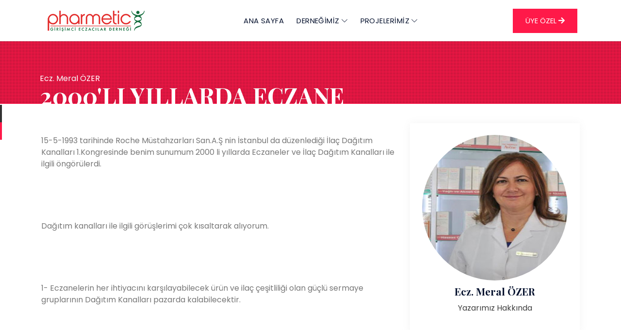

--- FILE ---
content_type: text/html; Charset=utf-8
request_url: http://www.pharmetic.org/2000li-yillarda-eczane
body_size: 13071
content:
<!DOCTYPE html>
<html xmlns="http://www.w3.org/1999/xhtml" lang="zxx">

<head>

    <meta charset="UTF-8">
    <meta name="viewport" content="width=device-width, initial-scale=1">

    <title>Pharmetic Girişimci Eczacılar Derneği</title>
    <!-- Favicon -->
    <link rel="shortcut icon" type="image/x-icon" href="images/favicon.png">
    <!-- Bootstrap core CSS -->
    <link href="css/bootstrap.min.css" rel="stylesheet" type="text/css">
    <!--Custom CSS-->
    <link href="css/style.css" rel="stylesheet" type="text/css">
    <!--Plugin CSS-->
    <link href="css/plugin.css" rel="stylesheet" type="text/css">
    <!--Flaticons CSS-->
    <link href="fonts/flaticon.css" rel="stylesheet" type="text/css">
    <!--Font Awesome-->
    <link rel="stylesheet" href="https://cdnjs.cloudflare.com/ajax/libs/font-awesome/4.7.0/css/font-awesome.min.css">
    <link rel="stylesheet" href="https://cdnjs.cloudflare.com/ajax/libs/font-awesome/5.11.2/css/all.min.css">

    <link rel="stylesheet" href="fonts/line-icons.css" type="text/css">
</head>
	
<body>

    <!-- Preloader -->
    <div id="preloader">
        <div id="status"></div>
    </div>
    <!-- Preloader Ends -->

    <!-- header starts -->
    <header class="main_header_area">
        
        <!-- Navigation Bar -->
        <div class="header_menu" id="header_menu">
            <nav class="navbar navbar-default">
                <div class="container">
                    <div class="navbar-flex d-flex align-items-center justify-content-between w-100 pb-2 pt-2">
                        <!-- Brand and toggle get grouped for better mobile display -->
                        <div class="navbar-header">
                            <a class="navbar-brand" href="index.html">
                                <img src="images/logo.png" alt="image">
                                <img src="images/logo-white.png" alt="image">
                            </a>
                        </div>
                        <!-- Collect the nav links, forms, and other content for toggling -->
                        <div class="navbar-collapse1 d-flex align-items-center" id="bs-example-navbar-collapse-1">
                            <ul class="nav navbar-nav" id="responsive-menu">
                                <li><a href="index.html">Ana Sayfa</a></li>

                               
                                <li class="submenu dropdown">
                                    <a href="#" class="dropdown-toggle" data-toggle="dropdown" role="button" aria-haspopup="true" aria-expanded="false">DERNEĞİMİZ <i class="icon-arrow-down" aria-hidden="true"></i></a> 
                                    <ul class="dropdown-menu">
                                        
                                   		 <li><a href="pged-hakkinda.html">Pged Hakkında</a></li>
										<li><a href="pged-baskanin-mesaji.html">Başkanın Mesajı</a></li>
										<li><a href="pged-yonetim-kurulu.html">Yönetim Kurulumuz</a></li>
                                        <li><a href="uyelerimiz.asp">Üyelerimiz</a></li>
                                        <li><a href="pged-uyelik-basvurusu.html">Üyelik Başvurusu</a></li>
                                        <li><a href="pged-temsilcilikler.html">Temsilcilikler</a></li>
                                    </ul> 
                                </li>
                               <li class="submenu dropdown">
                                    <a href="#" class="dropdown-toggle" data-toggle="dropdown" role="button" aria-haspopup="true" aria-expanded="false">PROJELERİMİZ <i class="icon-arrow-down" aria-hidden="true"></i></a> 
                                    <ul class="dropdown-menu">
                                        
                                   		 <li><a target="_blank" href="https://biliminehali.org/">Bilimin E-Hali 2025</a></li>
										<li><a target="_blank" href="https://geleceginehali.org/">Geleceğin E-Hali 2024</a></li>
										<li><a target="_blank" href="https://www.instagram.com/farmafikir/">FarmaFikir</a></li>
                                        <li><a target="_blank" href="https://pharmobesity.com/giris">PharmObesity</a></li>
                                        <li><a target="_blank" href="https://pgedcare.com/">PGED Care</a></li>
                                       
                                    </ul> 
                                </li>
								
                            </ul>
                        </div><!-- /.navbar-collapse -->   
                        <div class="register-login d-flex align-items-center">
                            <div class="header_sidemenu me-2">
                                <div class="mhead">
                                   
                                       <a target="_blank" href="http://www.pharmeticgroup.com/" class="nir-btn">Üye Özel <i class="fa fa-arrow-right white pl-1"></i></a>
                                    
                                </div>
                            </div>
                            
                        </div> 

                        <div id="slicknav-mobile"></div>
                    </div>
                </div><!-- /.container-fluid --> 
            </nav>
        </div>
        <!-- Navigation Bar Ends -->
    </header>
    <!-- header ends -->

    <!-- Breadcrumb -->
    <section class="breadcrumb-main pb-0 pt-6" style="background-image: url(images/bg/bg2.jpg);">
        <div class="breadcrumb-outer">
            <div class="container">
                <div class="breadcrumb-content d-md-flex align-items-center pt-6">
                    <h2 class="mb-0">2000'li Yıllarda Eczane</h2>
                    <nav aria-label="breadcrumb">
                        <ul class="breadcrumb">
                            
                            <li class="breadcrumb-item active" aria-current="page">Ecz. Meral ÖZER</li>
                        </ul>
                    </nav>
                </div>
            </div>
        </div>
        <div class="dot-overlay"></div>
    </section>
    <!-- Breadcrumb Ends -->

    <!-- blog starts -->
    <section class="blog blog-left pt-5">
        <div class="container">
            <div class="row">
                <div class="col-lg-8 col-md-12 col-sm-12">
                    <div class="blog-single">

                      
                              

                        <div class="blog-wrapper">
                            <div class="blog-content">
                                <div class="blog-imagelist mb-3">
                                  
                                </div>
                               
                                            <p> <p> 15-5-1993 tarihinde  Roche Müstahzarları San.A.Ş nin İstanbul da düzenlediği İlaç Dağıtım Kanalları 1.Kongresinde benim sunumum 2000 li yıllarda Eczaneler ve İlaç Dağıtım Kanalları ile ilgili öngörülerdi. </p><br>    <br /><br>    <br>     <p> Dağıtım kanalları ile ilgili görüşlerimi çok kısaltarak alıyorum.</p><br>    <br /><br>    <br>      <p> 1-	Eczanelerin her ihtiyacını karşılayabilecek ürün ve ilaç çeşitliliği olan güçlü sermaye gruplarının Dağıtım Kanalları pazarda kalabilecektir.</p><br>    <br /><br>    <br>      <p> 2-	Eczanelerin her geçen gün artan sermaye ihtiyacının karşılanması için yerel kanal Depo sayısı artacak, bilgisayarlar ile iletişim hızlanacak ürünlerin teslim süresi kısalacaktır.</p><br>    <br /><br>    <br>      <p> 2000 li yıllarda uygulanacak Sağlık politikaları, yeni kanun ve yönetmelikler, ekonomik nedenler </p><br>    <br /><br>    <br>      <p> SGK nın bütçe açıklarının artması veya azalması Dağıtım kanallarını ve Eczaneleri olumlu veya olumsuz şekilde etkileyecektir.</p><br>    <br /><br>    <br>      <p> Türkiyede yetkililer  gelecekte hangi tip Eczane düzenini belirlemek istiyor. Bazı Avrupa<br>Ülkelerinde olduğu gibi güçlü eczaneler mi ? Yoksa <br></p><br>    <br /><br>    <br>      <p> ABD de olduğu gibi ilacın %75-80 lik bölümünün market raflarına dizilip market sepeti ile satılan bir emtia şekline getirildiği ve marketin bir köşesine sıkıştırılmış Eczanede kalp-tansiyon-antibiyotikler gibi sınırlı bazı ilaçların satılabildiği, dağıtıcı depo tarafından reçete başına 1-1,5 $ ödendiği zincir eczaneler düzeni mi? ve yine ABD de Merck Sharp ilaçlarının organizasyonu ile gidip gördüğümüz firmaya ait bir depoda hastanın 3 aylık ilaç ihtiyacını karşılayan reçetelerin Merck’ e ait bu depo tarafından hastanın evine kadar gönderildiği sisteme mi geçileceği bilinmemektedir.</p><br>    <br /><br>    <br>      <p> ABD modelinde eczanelerimizde ciddi ekonomik sorunlar yaşanacak, ilaç sanayi dağıtım kanalları ve eczane ilişkilerinin yerini İlaç sanayi-İthalatçı -Market ilişkileri alacaktır.</p><br>    <br /><br>    <br>      <p> Böylesine gri hatta siyah bir tablo yerine birlikte, dayanışma içinde olduğumuz ekonomik sorunların çözüldüğü mutlu dağıtım kanalları-eczane ilişkilerini ümit etmek istiyorum.</p></p>

                                            
                            </div>

                            <!-- blog blockquote -->
                            <div class="blog-quote mb-4">
                                <p class="white">  <h4>Önceki BİZDEN GELENLER Yazıları</h4> </p>
                                <div class="form-group">
                                                 
                                                    <select class="form-control" name="yazilar" id="yazilar" size="1" onchange="gototext(this);">
                                                        <option value="#">Lütfen Seçiniz</option>
                                                    
                                                    <option value="/hpv-sessiz-ama-yaygin-">HPV: Sessiz Ama Yaygın !!!</option>
                                                    
                                                    <option value="/ankara-bolge-uyelerimizle-aksam-yemegi">Ankara Bölge Üyelerimizle Akşam Yemeği</option>
                                                    
                                                    <option value="/pharmetic-ankara-bolge-toplantisi">Pharmetic Ankara Bölge Toplantısı</option>
                                                    
                                                    <option value="/world-medicine">World Medicine</option>
                                                    
                                                    <option value="/turk-eczacilari-birligi’ni-makaminda-ziyaret-ettik">Türk Eczacıları Birliği’ni Makamında Ziyaret Ettik</option>
                                                    
                                                    <option value="/ankara-eczaci-odasini-ziyaret-ettik">Ankara Eczacı Odasını Ziyaret Ettik</option>
                                                    
                                                    <option value="/anitkabirdeyiz">Anıtkabirdeyiz</option>
                                                    
                                                    <option value="/bilimin-e-hali-2025-gerceklesti">Bilimin E Hali 2025 Gerçekleşti</option>
                                                    
                                                    <option value="/pged-komisyonlarda-gorev-alan-uyeleri-ile-verimlilik-ve-motivasyon-icin-bir-araya-geldi">PGED Komisyonlarda Görev Alan Üyeleri ile Verimlilik ve Motivasyon İçin Bir Araya Geldi.</option>
                                                    
                                                    <option value="/secimli-genel-kurul-duyurusu">Seçimli Genel Kurul Duyurusu</option>
                                                    
                                                    <option value="/secimli-genel-kurul-duyurusu">Seçimli Genel Kurul Duyurusu</option>
                                                    
                                                    <option value="/pged-hatira-ormani-projesi-dogaya-birlikte-nefes-oluyoruz">PGED Hatıra Ormanı Projesi: Doğaya Birlikte Nefes Oluyoruz</option>
                                                    
                                                    <option value="/bugun-ve-gelecek-icin-ozempic">Bugün ve Gelecek İçin Ozempic</option>
                                                    
                                                    <option value="/izmirde-diyabet-tedavisine-yon-veren-bulusma">İzmir'de Diyabet Tedavisine Yön Veren Buluşma</option>
                                                    
                                                    <option value="/pgedden-izmir-eczaci-odasina-ziyaret">PGED'den İzmir Eczacı Odası'na Ziyaret</option>
                                                    
                                                    <option value="/pharmetic-lilly-ilac-mounjaro-ile-verimli-bir-toplantida-bir-araya-geldi">Pharmetic, Lilly İlaç, Mounjaro ile Verimli Bir Toplantıda Bir Araya Geldi.</option>
                                                    
                                                    <option value="/1uluslararasi-kadin-sagligi-kongresi">1.Uluslararası Kadın Sağlığı Kongresi</option>
                                                    
                                                    <option value="/topuk-yaylasi-programimiz">TOPUK YAYLASI PROGRAMIMIZ</option>
                                                    
                                                    <option value="/gelecegimizin-umudu-cocuklarla-bulustuk">Geleceğimizin Umudu Çocuklarla Buluştuk!</option>
                                                    
                                                    <option value="/ve-ben-sozumde-durdum">VE BEN SÖZÜMDE DURDUM</option>
                                                    
                                                    <option value="/pharmagora-plus-2025-paris-izlenimimiz">Pharmagora Plus 2025 Paris İzlenimimiz</option>
                                                    
                                                    <option value="/eczane-isletmeciliginde-finansal-okuryazarlik">Eczane İşletmeciliğinde Finansal Okuryazarlık</option>
                                                    
                                                    <option value="/teknolojiden-klinige-yenilikci-yaklasim-hucresel-tedaviler">Teknolojiden Kliniğe, Yenilikçi Yaklaşım Hücresel Tedaviler</option>
                                                    
                                                    <option value="/eczane-isletmeciliginde-finansal-okuryazarlik">Eczane İşletmeciliğinde Finansal Okuryazarlık</option>
                                                    
                                                    <option value="/istanbul-modern-gezisi">İstanbul Modern Gezisi</option>
                                                    
                                                    <option value="/10-donem-secimsiz-genel-kurul-toplantisi-gerceklestirildi">10. Dönem Seçimsiz Genel Kurul Toplantısı Gerçekleştirildi</option>
                                                    
                                                    <option value="/ic-anadolu-bolge-toplantisi">İç Anadolu Bölge Toplantısı</option>
                                                    
                                                    <option value="/odandaki-orumcek">Odandaki Örümcek</option>
                                                    
                                                    <option value="/tatildeyim">TATİLDEYİM</option>
                                                    
                                                    <option value="/farmafikir-7-inovasyon-ve-fikir-yarismasi”-odulleri-sahiplerini-buldu">FARMAFİKİR 7 İNOVASYON VE FİKİR YARIŞMASI” ÖDÜLLERİ SAHİPLERİNİ BULDU</option>
                                                    
                                                    <option value="/ege-universitesi-eczacilik-fakultesi-dekanlik-ziyareti">Ege Üniversitesi Eczacılık Fakültesi Dekanlık Ziyareti</option>
                                                    
                                                    <option value="/gelecegin-e-hali-2024-icin-calismalarimiza-tum-hizimizda-devam-ediyoruz">Geleceğin E hali 2024 için çalışmalarımıza tüm hızımızda devam ediyoruz.</option>
                                                    
                                                    <option value="/nuvita-ilac-fabrika-ziyareti">NUVİTA İLAÇ FABRİKA ZİYARETİ</option>
                                                    
                                                    <option value="/eczacinin-sesi-odulleri-sahiplerini-buldu">ECZACININ SESİ ÖDÜLLERİ SAHİPLERİNİ BULDU.</option>
                                                    
                                                    <option value="/edirnede-bilimsel-toplanti-ve-sosyal-program-gerceklestirdik">EDİRNE'DE BİLİMSEL TOPLANTI VE SOSYAL PROGRAM GERÇEKLEŞTİRDİK</option>
                                                    
                                                    <option value="/altin-havan-odulleri-sahiplerini-buldu">ALTIN HAVAN ÖDÜLLERİ SAHİPLERİNİ BULDU</option>
                                                    
                                                    <option value="/ic-anadolu-bolge-toplantimiz">İÇ ANADOLU BÖLGE TOPLANTIMIZ</option>
                                                    
                                                    <option value="/ankara-eczaci-odasi-ziyareti">ANKARA ECZACI ODASI ZİYARETİ</option>
                                                    
                                                    <option value="/tbmm-ziyareti">TBMM ZİYARETİ</option>
                                                    
                                                    <option value="/turk-eczacilari-birligi-ziyareti">TÜRK ECZACILARI BİRLİĞİ ZİYARETİ</option>
                                                    
                                                    <option value="/yonetim-kurulu-anitkabir-ziyareti">YÖNETİM KURULU ANITKABİR ZİYARETİ</option>
                                                    
                                                    <option value="/iskoop-34-yili-ve-cumhuriyetimizin-100yili">İSKOOP 34 Yılı ve Cumhuriyetimizin 100.Yılı</option>
                                                    
                                                    <option value="/2afet-ve-acil-durumlarda-eczacilik-hizmetleri-sempozyumu">2.Afet ve Acil Durumlarda Eczacılık Hizmetleri Sempozyumu</option>
                                                    
                                                    <option value="/yeni-yonetim-kurulumuz">YENİ YÖNETİM KURULUMUZ</option>
                                                    
                                                    <option value="/bilimin-e-hali-gerceklesti">BİLİMİN E HALİ GERÇEKLEŞTİ.</option>
                                                    
                                                    <option value="/biyoteknoloji-cagi">BİYOTEKNOLOJİ ÇAĞI</option>
                                                    
                                                    <option value="/yapay-zeka-ve-eczacilik-bizi-neler-bekliyor">Yapay Zeka ve Eczacılık: Bizi Neler Bekliyor?</option>
                                                    
                                                    <option value="/sanofi-ust-duzey-yoneticileri-ve-yonetim-kurulumuz-bir-araya-geldi">SANOFİ ÜST DÜZEY YÖNETİCİLERİ VE YÖNETİM KURULUMUZ BİR ARAYA GELDİ</option>
                                                    
                                                    <option value="/eczaci-ve-dermatolog-gozunden-akne-vulgaris-tedavisi">Eczacı ve Dermatolog gözünden Akne Vulgaris tedavisi</option>
                                                    
                                                    <option value="/yaza-merhaba-kokteylimiz">Yaz'a Merhaba Kokteylimiz</option>
                                                    
                                                    <option value="/istanbul-eczaci-odasi-2023-yili-meslek-ici-onur-odulleri">İstanbul Eczacı Odası 2023 yılı Meslek İçi Onur Ödülleri</option>
                                                    
                                                    <option value="/farmafikir-6-odul-toreni-gerceklestirildi">Farmafikir 6 Ödül Töreni Gerçekleştirildi</option>
                                                    
                                                    <option value="/genc-eczaci-fellow-programi">Genç Eczacı Fellow programı</option>
                                                    
                                                    <option value="/farmafikir-6-juri-degerlendirme-toplantisi-yapildi-27-nisan-2023">FarmaFikir 6 Jüri Değerlendirme Toplantısı Yapıldı! - 27 Nisan 2023</option>
                                                    
                                                    <option value="/bilgilendirme-ve-tesekkur">BİLGİLENDİRME VE TEŞEKKÜR</option>
                                                    
                                                    <option value="/tahammulsuzluk-pandemisi">Tahammülsüzlük Pandemisi</option>
                                                    
                                                    <option value="/ocak-ayi-yonetim-kurulu-toplantimizi-izmirde-gerceklestirdik">OCAK AYI YÖNETİM KURULU TOPLANTIMIZI İZMİR'DE GERÇEKLEŞTİRDİK</option>
                                                    
                                                    <option value="/18-19-subat-2023-edirnede-bulusalim">18-19 ŞUBAT 2023 EDİRNE'DE BULUŞALIM!</option>
                                                    
                                                    <option value="/sanatsal-psikoterapi">Sanatsal Psikoterapi</option>
                                                    
                                                    <option value="/12-altin-havan-odulleri-eczacilik-hizmet-kategorisinde-2022-yili-altin-havan-kazanani-olduk">12. Altın Havan Ödülleri Eczacılık Hizmet Kategorisinde 2022 Yılı Altın Havan Kazananı Olduk</option>
                                                    
                                                    <option value="/havandan-dijitale">HAVANDAN DİJİTALE</option>
                                                    
                                                    <option value="/post-pandemi-donemi-dunyada-eczacilik-alanindaki-degisimler-uygulamalar-yasalar-ve-gelecek">POST-PANDEMİ DÖNEMİ: DÜNYADA ECZACILIK ALANINDAKİ DEĞİŞİMLER;  UYGULAMALAR, YASALAR VE GELECEK</option>
                                                    
                                                    <option value="/dernegimizin-9-donem-secimsiz-olagan-genel-kurul-toplantisi-13-kasim-2022-tarihinde-istanbul’da-yapildi">Derneğimizin 9. Dönem Seçimsiz Olağan Genel Kurul Toplantısı, 13 Kasım 2022 Tarihinde İstanbul’da Yapıldı</option>
                                                    
                                                    <option value="/gelecegin-e-hali-2022">GELECEĞİN E HALİ 2022</option>
                                                    
                                                    <option value="/gelecegin-e-hali-2022">GELECEĞİN E HALİ 2022</option>
                                                    
                                                    <option value="/cocuklarda-aromaterapi-kullanimi">Çocuklarda Aromaterapi Kullanımı</option>
                                                    
                                                    <option value="/marmara-universitesi-2021-2022-eczacilik-mezuniyet-toreni">Marmara Üniversitesi 2021-2022 Eczacılık Mezuniyet Töreni</option>
                                                    
                                                    <option value="/yonetim-kurulu-ve-komisyon-baskanlari-donem-sonu-degerlendirme-toplantisi">Yönetim Kurulu ve Komisyon Başkanları Dönem Sonu Değerlendirme Toplantısı</option>
                                                    
                                                    <option value="/ozlemle-beklenen-geleneksel-pharmetic-balomuz-ile-uyelerimiz-yeniden-bir-arada">Özlemle beklenen geleneksel Pharmetic balomuz ile üyelerimiz yeniden bir arada!</option>
                                                    
                                                    <option value="/pharmetic-girisimci-eczacilar-dernegi-ve-gulmek-iyilestirir-dernegi-ortak-projesi">Pharmetic Girişimci Eczacılar Derneği ve Gülmek İyileştirir Derneği ortak projesi!</option>
                                                    
                                                    <option value="/pharmetic-akademimizin-duzenledigi-klinik-aromatetapi-ve-aromasotikleri-egitimi">Pharmetic Akademimizin düzenlediği Klinik Aromatetapi ve Aromasötikleri Eğitimi</option>
                                                    
                                                    <option value="/farmafikir-yarismasinda-oduller-takdim-edildi">FARMAFİKİR YARIŞMASINDA ÖDÜLLER TAKDİM EDİLDİ</option>
                                                    
                                                    <option value="/farmafikir-5-fotograf-yarismasi-kazananlari">Farmafikir 5 Fotoğraf Yarışması Kazananları</option>
                                                    
                                                    <option value="/23-nisan-resim-yarismasi-kazananlari">23 Nisan Resim Yarışması Kazananları</option>
                                                    
                                                    <option value="/farmafikir-5-juri-degerlendirme-toplantisi-27-nisan-2022-tarihinde-yapildi-">FarmaFikir 5 Jüri Değerlendirme Toplantısı 27 Nisan 2022 Tarihinde Yapıldı! </option>
                                                    
                                                    <option value="/ramazan">RAMAZAN</option>
                                                    
                                                    <option value="/2-nisan-dunya-otizm-farkindalik-gunu">2 Nisan Dünya Otizm Farkındalık Günü</option>
                                                    
                                                    <option value="/pharmetic-girisimci-eczacilar-dernegi-yonetim-kurulu-olarak-istanbul-eczaci-odasini-ziyaret-ettik">Pharmetic Girişimci Eczacılar Derneği Yönetim Kurulu Olarak İstanbul Eczacı Odası'nı ziyaret ettik</option>
                                                    
                                                    <option value="/cinsel-saglik-adana-egitimimizden">Cinsel Sağlık Adana Eğitimimizden...</option>
                                                    
                                                    <option value="/21-mart-dunya-down-sendromu-farkindalik-gunu">21 MART DÜNYA DOWN SENDROMU FARKINDALIK GÜNÜ</option>
                                                    
                                                    <option value="/kdv-oranlarinda-yapilan-degisikliklerle-ilgili">KDV ORANLARINDA YAPILAN DEĞİŞİKLİKLERLE İLGİLİ</option>
                                                    
                                                    <option value="/farmafikir-5">FARMAFİKİR 5</option>
                                                    
                                                    <option value="/kanserle-mucadele-eden-cocuklarimiza-destek-icin-biraraya-geldik">KANSERLE MÜCADELE EDEN ÇOCUKLARIMIZA DESTEK İÇİN BİRARAYA GELDİK</option>
                                                    
                                                    <option value="/ankara’da-meslek-birliklerimizi-ziyaret-ettik">ANKARA’DA MESLEK BİRLİKLERİMİZİ ZİYARET ETTİK</option>
                                                    
                                                    <option value="/atamizin-huzurundaydik…">ATAMIZIN HUZURUNDAYDIK…</option>
                                                    
                                                    <option value="/pharmobesity">PharmObesity</option>
                                                    
                                                    <option value="/asure-ve-kit-kaynaklarimiz">Aşure ve Kıt Kaynaklarımız</option>
                                                    
                                                    <option value="/gelecegin-meslegi-eczacilik">Geleceğin Mesleği Eczacılık</option>
                                                    
                                                    <option value="/afetlere-afet-demek-dogru-mudur">Afetlere Afet Demek Doğru mudur?</option>
                                                    
                                                    <option value="/yaza-girerken">YAZA GİRERKEN</option>
                                                    
                                                    <option value="/birlikte-geliselim-birlikte-gulelim">Birlikte Gelişelim, Birlikte Gülelim!</option>
                                                    
                                                    <option value="/yaz-aylarinda-one-cikan-besin-destekleri">YAZ AYLARINDA ÖNE ÇIKAN BESİN DESTEKLERİ</option>
                                                    
                                                    <option value="/90-90-90-formulu-ile-bir-salginin-sonu-">90-90-90 Formülü ile Bir Salgının Sonu </option>
                                                    
                                                    <option value="/dernegimiz-yonetim-kurulu-baskanimiz-sayin-ecz-armagan-enerin medikongre-dergi-roportaji">Derneğimiz Yönetim Kurulu Başkanımız Sayın Ecz. Armağan ENER'in MediKongre Dergi Röportajı</option>
                                                    
                                                    <option value="/ramazan-yemek-ya-da-yememek">RAMAZAN - YEMEK YA DA YEMEMEK</option>
                                                    
                                                    <option value="/uluslararasi-bilimin-ehali-en-buyuk-eczacilik-bulusmasi">ULUSLARARASI BİLİMİN EHALİ- EN BÜYÜK ECZACILIK BULUŞMASI</option>
                                                    
                                                    <option value="/endise-korku-ve-umut…-pandeminin-ogrettikleri">ENDİŞE, KORKU VE UMUT…  PANDEMİNİN ÖĞRETTİKLERİ!</option>
                                                    
                                                    <option value="/bir-hayale-yolculuk-ve-taeb">BİR HAYALE YOLCULUK VE TAEB</option>
                                                    
                                                    <option value="/pharmetic-girisimci-eczacilar-derneginden-turk-eczacilari-birligine-2-cagri">Pharmetic Girişimci Eczacılar Derneği'nden Türk Eczacıları Birliği'ne 2. Çağrı...</option>
                                                    
                                                    <option value="/turk-eczacilari-birligi-baskanligi-ve-merkez-heyeti’ne">Türk Eczacıları Birliği Başkanlığı ve Merkez Heyeti’ne...</option>
                                                    
                                                    <option value="/12-ekim-dunya-artrit-gunu">12 EKİM DÜNYA ARTRİT GÜNÜ</option>
                                                    
                                                    <option value="/ask-ve-beynimiz">AŞK VE BEYNİMİZ</option>
                                                    
                                                    <option value="/dikkat-pnomokok-asisi">DİKKAT PNÖMOKOK AŞISI</option>
                                                    
                                                    <option value="/covidin-dusundurdukleri">COVİDİN DÜŞÜNDÜRDÜKLERİ</option>
                                                    
                                                    <option value="/baslangicin-ve-sonun-sembolu-nefes">BAŞLANGICIN VE SONUN SEMBOLÜ NEFES</option>
                                                    
                                                    <option value="/multiple-skleroz">Multiple Skleroz</option>
                                                    
                                                    <option value="/kovid-19-surecinde-meslegimiz-uzerine-yayinlanmis-videolar">Kovid-19 Sürecinde Mesleğimiz Üzerine Yayınlanmış Videolar</option>
                                                    
                                                    <option value="/innovatif-lider-eczacilar">İnnovatif Lider Eczacılar</option>
                                                    
                                                    <option value="/covid-19-mucadelesinde-cin-halk-cumhuriyeti-tecrubesi-ve-yurutulen-klinik-arastirmalarda-son-durum">COVID-19 Mücadelesinde Çin Halk Cumhuriyeti Tecrübesi ve Yürütülen Klinik Araştırmalarda Son Durum</option>
                                                    
                                                    <option value="/bisiklet-hikayesi">BİSİKLET HİKAYESİ</option>
                                                    
                                                    <option value="/mucizevi-bilesen-kolajen">MUCİZEVİ BİLEŞEN KOLAJEN</option>
                                                    
                                                    <option value="/pharmetic-uluslararasi-farmafikir-yarismasi">Pharmetic Uluslararası Farmafikir Yarışması</option>
                                                    
                                                    <option value="/peru-bolivya">Peru Bolivya</option>
                                                    
                                                    <option value="/-glutatyon-ve-n-asetilsisteine-genel-bakis"> Glutatyon Ve N-Asetilsistein'e Genel Bakış</option>
                                                    
                                                    <option value="/gezginler-kralicesi">Gezginler Kraliçesi</option>
                                                    
                                                    <option value="/hiperlipridemi-tedavisinde-eczacinin-hasta-takibinde-rolu">Hiperlipridemi Tedavisinde Eczacının Hasta Takibinde Rolü</option>
                                                    
                                                    <option value="/son-eylulum-olacaksin">SON EYLÜLÜM OLACAKSIN</option>
                                                    
                                                    <option value="/bit">BİT</option>
                                                    
                                                    <option value="/celile-hanim’in-hikayesi">CELİLE HANIM’IN HİKAYESİ</option>
                                                    
                                                    <option value="/fitoterapi">Fitoterapi</option>
                                                    
                                                    <option value="/aromaterapi…-yeni-bir-bilim-mi">Aromaterapi… Yeni bir bilim mi?</option>
                                                    
                                                    <option value="/kilo-vermede-hormon-etkisi">Kilo Vermede Hormon Etkisi</option>
                                                    
                                                    <option value="/xxiibihat">XXII.Bihat</option>
                                                    
                                                    <option value="/guney-afrika-uclusu-johannesburg-sun-city-cape-town">Güney Afrika üçlüsü (Johannesburg, Sun City, Cape Town)</option>
                                                    
                                                    <option value="/internette-satilan-urunlere-dikkat">İnternette Satılan Ürünlere Dikkat!</option>
                                                    
                                                    <option value="/budapestede-yaza-kisa-bir-mola">Budapeşte'de Yaza Kısa Bir Mola</option>
                                                    
                                                    <option value="/sevgi-cagina-hosgeldiniz">Sevgi Çağına Hoşgeldiniz</option>
                                                    
                                                    <option value="/kombine-vitaminlerin-duzenli-kullanimi-kanser-riskini-azaltabilir-mi-">Kombine Vitaminlerin Düzenli Kullanımı Kanser Riskini Azaltabilir mi ?</option>
                                                    
                                                    <option value="/mevsimlerden-yaz…">Mevsimlerden Yaz…</option>
                                                    
                                                    <option value="/cine-yolculuk">Çin'e Yolculuk</option>
                                                    
                                                    <option value="/okyanusa-dusen-uc-gozyasi-japonya…">Okyanusa Düşen Üç Gözyaşı; Japonya…</option>
                                                    
                                                    <option value="/los-angeles-las-vegas">Los Angeles, Las Vegas</option>
                                                    
                                                    <option value="/burcunu-soyle-eczacina-baksin-muzikle-saglikla-falina">Burcunu Söyle Eczacına, Baksın Müzikle, Sağlıkla Falına</option>
                                                    
                                                    <option value="/nobelle-italya-gezisi">Nobel'le İtalya Gezisi</option>
                                                    
                                                    <option value="/yeni-trend-dd-kremler">Yeni Trend: DD KREMLER</option>
                                                    
                                                    <option value="/agiz-sagligi-yasam-kulturu-ile-baglantili">Ağız Sağlığı Yaşam Kültürü İle Bağlantılı</option>
                                                    
                                                    <option value="/alkali-ol-saglikli-kal">Alkali Ol, Sağlıklı Kal</option>
                                                    
                                                    <option value="/saglikli-yasam">Sağlıklı Yaşam</option>
                                                    
                                                    <option value="/eczaci-gozuyle-tup-bebek-tedavisi">Eczacı Gözüyle Tüp Bebek Tedavisi</option>
                                                    
                                                    <option value="/ozgurlukler-sehrinde-ozgur-bir-hafta">Özgürlükler Şehrinde Özgür Bir Hafta</option>
                                                    
                                                    <option value="/goren-gozlerin-gozunden-kacanlar">Gören Gözlerin Gözünden Kaçanlar</option>
                                                    
                                                    <option value="/14-kasim-diyabet-gunu">14 Kasım Diyabet Günü</option>
                                                    
                                                    <option value="/mutluluk">Mutluluk</option>
                                                    
                                                    <option value="/kis-mevsimi-gunes-ve-biz">Kış Mevsimi Güneş ve Biz</option>
                                                    
                                                    <option value="/sehrin-metropolu-ile-mucahir-birik">Şehrin Metropol'ü ile Mücahir BİRİK</option>
                                                    
                                                    <option value="/eczacilik-nedir-ne-degildir">Eczacılık Nedir, Ne Değildir?</option>
                                                    
                                                    <option value="/klinik-eczacilik">Klinik Eczacılık</option>
                                                    
                                                    <option value="/mukemmel-secimlerin-sakin-tatili">Mükemmel Seçimlerin Sakin Tatili</option>
                                                    
                                                    <option value="/nicin-fiziksel-aktivite">Niçin Fiziksel Aktivite</option>
                                                    
                                                    <option value="/terleme">Terleme</option>
                                                    
                                                    <option value="/eczanede-yeni-bir-kategoriyara-bakim-kosesi…">Eczanede Yeni Bir Kategori...'Yara Bakım Köşesi'…</option>
                                                    
                                                    <option value="/fitoterapi-ve-homeopati-konusunda-gelismeler">Fitoterapi ve Homeopati Konusunda Gelişmeler</option>
                                                    
                                                    <option value="/d-vitamini">D VİTAMİNİ</option>
                                                    
                                                    <option value="/pharmetic-girisimci-eczacilar-dernegi-ile-nasil-tanistim">PHARMETIC GİRİŞİMCİ ECZACILAR DERNEĞİ İLE NASIL TANIŞTIM?</option>
                                                    
                                                    <option value="/180-bilimsel-eczacilik-gunu">180. Bilimsel Eczacılık Günü</option>
                                                    
                                                    <option value="/geriatrik-saglikli-yasam-ve-tatil-koyleri">Geriatrik Sağlıklı Yaşam Ve Tatil Köyleri</option>
                                                    
                                                    </select>
                                                      
                                                    </div>
                                <i class="fas fa-quote-left"></i>
                            </div>

                                

                            

                            <!-- blog share -->
                            
                        </div>

                        <!-- author detail -->
                        

                        <!-- blog next prev -->
                        

                        <!-- blog comment list -->
                        

                        <!-- blog review -->
                        
                    </div>
                </div>

                <!-- sidebar starts -->
                <div class="col-lg-4 col-md-12">
                    <div class="sidebar-sticky">
                        <div class="list-sidebar">
                            
<div class="author-news mb-4 box-shadow p-4 text-center">
                                <div class="author-news-content">
                                    <div class="author-thumb mb-1">
                                         <img src="/upload/writer/meral-ozer.jpg" alt="Ecz. Meral ÖZER">
                                    </div>
                                    <div class="author-content">
                                        <h3 class="title mb-1"><a href="#">Ecz. Meral ÖZER</a></h3>
											<h4 class="title mb-1"><a href="#"></a></h4>
                                        <p class="mb-2"><a href="/yazar/ecz-meral-ozer">Yazarımız Hakkında</a></p>
                                        
                                    </div>
                                </div>
                            </div>

                            <div class="sidebar-item mb-4">
                                <h4 class="">Kategoriler</h4>
								 
                                <ul class="sidebar-category">
                                    
                                    <li><a href="/uzman-yazilari/kategori/ogrenci-kosesi"><em>ÖĞRENCİ KÖŞESİ</em><span class="bg-green">&nbsp;</span></a></li>
                                
                                    <li><a href="/uzman-yazilari/kategori/majistral-formul"><em>MAJİSTRAL FORMÜL</em><span class="bg-green">&nbsp;</span></a></li>
                                
                                    <li><a href="/uzman-yazilari/kategori/homeopati"><em>HOMEOPATİ</em><span class="bg-green">&nbsp;</span></a></li>
                                
                                    <li><a href="/uzman-yazilari/kategori/fitoterapi"><em>FİTOTERAPİ</em><span class="bg-green">&nbsp;</span></a></li>
                                
                                    <li><a href="/uzman-yazilari/kategori/toksikoloji"><em>TOKSİKOLOJİ</em><span class="bg-green">&nbsp;</span></a></li>
                                
                                    <li><a href="/uzman-yazilari/kategori/uzmeczelif-kaya"><em>Uzm.Ecz.Elif KAYA</em><span class="bg-green">&nbsp;</span></a></li>
                                
                                    <li><a href="/uzman-yazilari/kategori/faydali-bilgiler"><em>FAYDALI BİLGİLER</em><span class="bg-green">&nbsp;</span></a></li>
                                
                                    <li><a href="/uzman-yazilari/kategori/mali-bilgiler"><em>MALİ BİLGİLER</em><span class="bg-green">&nbsp;</span></a></li>
                                
                                    <li><a href="/uzman-yazilari/kategori/doktor-kosesi"><em>DOKTOR KÖŞESİ</em><span class="bg-green">&nbsp;</span></a></li>
                                
                                    <li class="active"><a href="/uzman-yazilari/kategori/bizden-gelenler"><em>BİZDEN GELENLER</em><span class="bg-orange">&nbsp;</span></a></li>
                                
                                    <li><a href="/uzman-yazilari/kategori/ayin-konugu"><em>AYIN KONUĞU</em><span class="bg-green">&nbsp;</span></a></li>
                                
                                    <li><a href="/uzman-yazilari/kategori/uzmeczibrahim-yavuz"><em>Uzm.Ecz.İbrahim YAVUZ</em><span class="bg-green">&nbsp;</span></a></li>
                                
                                    <li><a href="/uzman-yazilari/kategori/diyetisyen-tugce-altan-bahce"><em>DİYETİSYEN TUĞÇE ALTAN BAHÇE</em><span class="bg-green">&nbsp;</span></a></li>
                                
                                    <li><a href="/uzman-yazilari/kategori/uzmdrcemile-aydin"><em>UZM.DR.CEMİLE AYDIN</em><span class="bg-green">&nbsp;</span></a></li>
                                
                                    <li><a href="/uzman-yazilari/kategori/pharmetic-saglik"><em>PHARMETİC SAĞLIK</em><span class="bg-green">&nbsp;</span></a></li>
                                
                                    <li><a href="/uzman-yazilari/kategori/video"><em>VİDEO</em><span class="bg-green">&nbsp;</span></a></li>
                                
                                </ul>
								 
                            </div>
							
							<div class="sidebar-item mb-4">
                                <h4 class="">Yazarlar</h4>
								  
                                <ul class="sidebar-category">
                                   
                                    <li><a href="/uzman-yazilari/yazar/arlet-kilincioglu-yalcin-"><em>Arlet Kılıncıoğlu Yalçın </em><span class="bg-green">&nbsp;</span></a></li>
                                
                                    <li><a href="/uzman-yazilari/yazar/arsgor-ecz-bulent-samanci"><em>Arş.Gör. Ecz. Bülent SAMANCI</em><span class="bg-green">&nbsp;</span></a></li>
                                
                                    <li><a href="/uzman-yazilari/yazar/atakan-ozdemir"><em>Atakan ÖZDEMİR</em><span class="bg-green">&nbsp;</span></a></li>
                                
                                    <li><a href="/uzman-yazilari/yazar/av-mburak-efe"><em>Av. M.Burak EFE</em><span class="bg-green">&nbsp;</span></a></li>
                                
                                    <li><a href="/uzman-yazilari/yazar/avgonul-apaydin"><em>Av.Gönül APAYDIN</em><span class="bg-green">&nbsp;</span></a></li>
                                
                                    <li><a href="/uzman-yazilari/yazar/aysegul-bahar"><em>Ayşegül BAHAR</em><span class="bg-green">&nbsp;</span></a></li>
                                
                                    <li><a href="/uzman-yazilari/yazar/baris-topcular-md"><em>Barış Topcular, MD</em><span class="bg-green">&nbsp;</span></a></li>
                                
                                    <li><a href="/uzman-yazilari/yazar/bayram-kaymak"><em>Bayram KAYMAK</em><span class="bg-green">&nbsp;</span></a></li>
                                
                                    <li><a href="/uzman-yazilari/yazar/beril-koparal"><em>Beril KOPARAL</em><span class="bg-green">&nbsp;</span></a></li>
                                
                                    <li><a href="/uzman-yazilari/yazar/celal-gunes"><em>Celal GÜNEŞ</em><span class="bg-green">&nbsp;</span></a></li>
                                
                                    <li><a href="/uzman-yazilari/yazar/deniz-nadide-can"><em>Deniz Nadide Can</em><span class="bg-green">&nbsp;</span></a></li>
                                
                                    <li><a href="/uzman-yazilari/yazar/deren-ozturk"><em>Deren ÖZTÜRK</em><span class="bg-green">&nbsp;</span></a></li>
                                
                                    <li><a href="/uzman-yazilari/yazar/diyet-uzmani-pni-terapisti-yesim-temel-ozcan"><em>Diyet Uzmanı, PNI Terapisti Yeşim Temel ÖZCAN</em><span class="bg-green">&nbsp;</span></a></li>
                                
                                    <li><a href="/uzman-yazilari/yazar/diyetisyen-ayse-sena-binoz"><em>Diyetisyen AYŞE SENA BİNÖZ</em><span class="bg-green">&nbsp;</span></a></li>
                                
                                    <li><a href="/uzman-yazilari/yazar/diyetisyen-tugce-altan-bahce"><em>Diyetisyen Tuğçe Altan Bahçe</em><span class="bg-green">&nbsp;</span></a></li>
                                
                                    <li><a href="/uzman-yazilari/yazar/doc-dr-abdullah-ozkardes"><em>Doç. Dr. Abdullah ÖZKARDEŞ</em><span class="bg-green">&nbsp;</span></a></li>
                                
                                    <li><a href="/uzman-yazilari/yazar/doc-dr-eylem-sahin-cankurtaran"><em>Doç. Dr. Eylem Şahin Cankurtaran</em><span class="bg-green">&nbsp;</span></a></li>
                                
                                    <li><a href="/uzman-yazilari/yazar/doc-dr-filiz-canpolat"><em>Doç. Dr. Filiz CANPOLAT</em><span class="bg-green">&nbsp;</span></a></li>
                                
                                    <li><a href="/uzman-yazilari/yazar/doc-dr-hande-sipahi"><em>Doç. Dr. Hande SİPAHİ</em><span class="bg-green">&nbsp;</span></a></li>
                                
                                    <li><a href="/uzman-yazilari/yazar/doc-dr-onur-keskin"><em>Doç. Dr. ONUR KESKİN</em><span class="bg-green">&nbsp;</span></a></li>
                                
                                </ul>
								 
                            </div>

                            

                            
                        </div>
                    </div>
                </div>
            </div>
        </div>
    </section>
    <!-- blog Ends -->  

    <!-- Instagram starts -->
    
    <!-- Instagram ends -->

    <!-- cta-horizon starts -->
    
    <!-- cta-horizon Ends -->

    <!-- footer starts -->
    <footer class="pt-10 footermain">
        <div class="footer-upper pb-4">
            <div class="container">
                <div class="row">
                    <div class="col-lg-4 col-md-6 col-sm-12 mb-4">
                        <div class="footer-about">
                            <img src="images/logo-white.png" alt="">
                            <p class="mt-3 mb-3 white">
                               Pharmetic Girişimci Eczacılar Derneği, işinin her zaman başında, iyi eczacılık uygulamalarını geliştirmek amacıyla sürekli eğitim alan, dünyadaki gelişmeleri ve örnekleri takip eden, yeniliklere açık, mesleki dayanışmayı önemseyen, düşünen, proaktif eczacılardan oluşan bir gruptur.
                            </p>
                            
                        </div>
                    </div>
                    <div class="col-lg-2 col-md-6 col-sm-12 mb-4">
                        <div class="footer-links">
                            <h3 class="white">Kurumsal</h3>
                            <ul>
                                <li><a href="pged-hakkinda.html">Pged Hakkında</a></li>
                                <li><a href="pged-baskanin-mesaji.html">Başkanın Mesajı</a></li>
                                <li><a href="pged-yonetim-kurulu.html">Yönetim Kurulumuz</a></li>
                                <li><a href="uyelerimiz.asp">Üyelerimiz</a></li>
                                <li><a href="pged-uyelik-basvurusu.html">Üyelik Başvurusu</a></li>
                                <li><a href="pged-komisyonlar.html">Komisyonlar</a></li>
								<li><a href="pged-temsilcilikler.html">Temsilcilikler</a></li>
                            </ul>
                        </div>
                    </div>
                    <div class="col-lg-2 col-md-6 col-sm-12 mb-4">
                        <div class="footer-links">
                            <h3 class="white">Popular Etiketler</h3>
                            <div class="tagcloud">
                                <a class="tag-cloud-link bg-white black p-2 mb-1" href="#">Majistal Formüller</a>
                                <a class="tag-cloud-link bg-white black p-2 mb-1" href="#">Uzm.Ecz. <br>İbrahim YAVUZ</a>
                                <a class="tag-cloud-link bg-white black p-2 mb-1" href="#">Bizden Gelenler</a>
                                <a class="tag-cloud-link bg-white black p-2 mb-1" href="#">Doktor Köşesi</a>
                               
                            </div>
                        </div>
                    </div>
                    <div class="col-lg-4 col-md-6 col-sm-12 mb-4">
                        <div class="footer-links">
                            <h3 class="white">İletişim</h3>
                            <ul>
                                <li class="white"><strong>Tel:</strong> 0216 450 12 71</li>
                                <li class="white"><strong>Adres:</strong> İçerenköy Mah. Topçu İbrahim Sokak
Tahsin Bey Apt. No:9 K:5 D:11 Ataşehir - İSTANBUL</li>
                                <li class="white"><strong>Email:</strong> <a href="/cdn-cgi/l/email-protection#50393e363f10203831223d352439337e3f2237"><span class="__cf_email__" data-cfemail="21484f474e61514940534c445548420f4e5346">[email&#160;protected]</span></a></li>
                                <li class="white"><strong>Website:</strong> <a href="https://www.pharmetic.org">www.pharmetic.org</a></li>
                            </ul>
                        </div>     
                    </div>
                </div>
            </div>
        </div>
        <div class="footer-copyright pt-2 pb-2">
            <div class="container">
                <div class="copyright-inner d-md-flex align-items-center justify-content-between">
                    <div class="copyright-text">
                        <p class="m-0 white">2024 Pharmetic. Tüm Hakları Saklıdır.</p>
                    </div>
                    <div class="social-links">
                        <ul>  
                            <li><a target="_blank" href="https://www.facebook.com/pharmetic"><i class="fab fa-facebook" aria-hidden="true"></i></a></li>
                            <li><a target="_blank" href="https://twitter.com/Pharmetic"><i class="fab fa-twitter" aria-hidden="true"></i></a></li>
                            <li><a target="_blank" href="https://www.instagram.com/pharmetic/"><i class="fab fa-instagram" aria-hidden="true"></i></a></li>
                            <li><a target="_blank" href="https://www.linkedin.com/company/pharmetic/"><i class="fab fa-linkedin" aria-hidden="true"></i></a></li>
                        </ul>
                    </div>
                </div>    
            </div>
        </div>
    </footer>
    <!-- footer ends -->
    
    <!-- Back to top start -->
    <div id="back-to-top">
        <a href="#"></a>
    </div>
    <!-- Back to top ends -->

    <div class="view-port">
        <div class="dark-mode"><a href="#"><i class="fa fa-moon"></i></a></div>
        <div class="light-mode"><a href="#"><i class="fa fa-sun"></i></a></div>
    </div>

    <!-- search popup -->
    <div id="search1">
        <button type="button" class="close">×</button>
        <form>
            <input type="search" value="" placeholder="kelime giriniz" />
            <button type="submit" class="btn btn-primary">Ara</button>
        </form>
    </div>

    <!-- header side menu --> 
    <div class="header_sidemenu">
        <div class="header_sidemenu_in">
            <div class="menu bg-navy py-5 px-4">
                <div class="close-menu">
                    <i class="fa fa-times white"></i>
                </div>
                 <div class="m-contentmain">
                    <div class="m-contentmain">
                        <div class="m-logo mb-5">
                            <img src="images/logo-white.png" alt="m-logo">
                        </div>

                        <div class="content-box mb-5">
                                                      <p class="white mb-2">Sektör ile ilgili işbirliği, fikir alışverişi için bizlerle iletişime geçebilisiniz.</p>
                           
                        </div>

                        <div class="contact-info">
                            <h3 class="white">İletişim Bilgileri</h3>
                            <ul>
                                <li class="white d-block mb-1"><i class="fa fa-map-marker-alt me-1"></i> İçerenköy Mah. Topçu İbrahim Sokak
Tahsin Bey Apt. No:9 K:5 D:11 Ataşehir - İSTANBUL</li>
                                <li class="white d-block mb-1"><i class="fa fa-phone-alt me-1"></i>+90 216 450 12 71</li>
                                <li class="white d-block mb-1"><i class="fa fa-envelope-open me-1"></i><a href="/cdn-cgi/l/email-protection" class="__cf_email__" data-cfemail="bad3d4dcd5facad2dbc8d7dfced3d994d5c8dd">[email&#160;protected]</a></li>
                                
                            </ul>
                        </div>
                    </div>
                </div>    
            </div>
            <div class="overlay hide"></div>
        </div>
    </div>

    <!-- *Scripts* -->
    <script data-cfasync="false" src="/cdn-cgi/scripts/5c5dd728/cloudflare-static/email-decode.min.js"></script><script src="js/jquery-3.5.1.min.js"></script>
    <script src="js/bootstrap.min.js"></script>
    <script src="js/plugin.js"></script>
    <script src="js/main.js"></script>
    <script src="js/custom-swiper.js"></script>
    <script src="js/custom-nav.js"></script>
<script defer src="https://static.cloudflareinsights.com/beacon.min.js/vcd15cbe7772f49c399c6a5babf22c1241717689176015" integrity="sha512-ZpsOmlRQV6y907TI0dKBHq9Md29nnaEIPlkf84rnaERnq6zvWvPUqr2ft8M1aS28oN72PdrCzSjY4U6VaAw1EQ==" data-cf-beacon='{"version":"2024.11.0","token":"423565e5836741ce86a6e5700406f98d","r":1,"server_timing":{"name":{"cfCacheStatus":true,"cfEdge":true,"cfExtPri":true,"cfL4":true,"cfOrigin":true,"cfSpeedBrain":true},"location_startswith":null}}' crossorigin="anonymous"></script>
</body>
</html>

--- FILE ---
content_type: text/css
request_url: http://www.pharmetic.org/css/style.css
body_size: 180298
content:
@charset "UTF-8";
@import url("https://fonts.googleapis.com/css2?family=Poppins:wght@300;400;500;700&display=swap");
@import url("https://fonts.googleapis.com/css2?family=Playfair+Display:wght@400;500;600;700;900&display=swap");
/*------------------------------------------------------------------
* Project:        Magberg
* Author:         CN-InfoTech
* URL:            https://themeforest.net/user/cyclone_themes
* Created:        06/13/2021
-------------------------------------------------------------------
*/
/* ========================================= */
/*          Default CSS                      */
/* ========================================= */
@import url("https://fonts.googleapis.com/css2?family=Poppins:wght@300;400;500;700&display=swap");
@import url("https://fonts.googleapis.com/css2?family=Playfair+Display:wght@400;500;600;700;900&display=swap");
header,
nav,
section,
article,
aside,
footer {
  display: block; }

* {
  margin: 0;
  padding: 0; }

body {
  margin: 0;
  padding: 0;
  font-size: 16px;
  line-height: 1.5;
  font-family: "Poppins", sans-serif;
  overflow-x: hidden;
  font-weight: 400;
  color: #777;
  background-size: cover;
  background-attachment: fixed;
  background-repeat: no-repeat; 
  background-image: url("../images/bg-line.png") repeat;
	  
}


.body-mag {
  background-size: cover;
  background-attachment: fixed;
  background-repeat: no-repeat; }
  .body-mag .container {
    z-index: inherit; }
  .body-mag:before {
    position: absolute;
    top: 0;
    left: 0;
    width: 100%;
    height: 100%;
    background: #081430 url(../images/dot-overlay.png) repeat;
    transition: all ease-in-out 0.5s;
    opacity: 0.7;
    content: ''; }

h1, h2, h3, h4, h5, h6 {
  font-weight: 700;
  font-family: "Playfair Display", serif;
  text-transform: capitalize;
  margin: 0 0 16px;
  color: #081430;
  line-height: 1.4; }
  h1 a, h2 a, h3 a, h4 a, h5 a, h6 a {
    color: #081430;
    transition: all ease-in-out 0.5s;
    cursor: pointer;
    text-decoration: none;
    background: linear-gradient(to right, #ff1949, #ff1949);
    background-position: left 87%;
    background-repeat: no-repeat;
    background-size: 0px 2px;
    padding-bottom: 4px; }
    h1 a:hover, h1 a:focus, h2 a:hover, h2 a:focus, h3 a:hover, h3 a:focus, h4 a:hover, h4 a:focus, h5 a:hover, h5 a:focus, h6 a:hover, h6 a:focus {
      text-decoration: none;
      color: #ff1949;
      transition: all ease-in-out 0.5s;
      outline: none;
      text-decoration: none !important;
      background-size: 100% 2px; }

h1 {
  font-size: 48px; }

h2 {
  font-size: 36px; }

h3 {
  font-size: 21px; }

h4 {
  font-size: 18px; }

h5 {
  font-size: 16px;
  border-left: 2px solid #ff1949;
  padding-left: 10px; }

h6 {
  font-size: 14px; }

@media (max-width: 991px) {
  h2 {
    font-size: 28px; } }
@media (max-width: 735px) {
  h2 {
    font-size: 21px; }

  h3 {
    font-size: 18px; } }
p {
  margin-bottom: 8px; }

ul {
  margin: 0;
  padding: 0;
  list-style-type: none; }
  ul li {
    margin-bottom: 0px;
    line-height: 1.5;
    color: #777;
    position: relative;
    display: inline-block;
    padding: 0; }

ol {
  margin: 0;
  counter-reset: i;
  position: relative; }
  ol li {
    font-size: 16px;
    margin-bottom: 10px;
    line-height: 1.5;
    color: #777;
    padding-left: 0;
    position: relative; }

a {
  color: #3f3f3f;
  transition: all ease-in-out 0.5s;
  cursor: pointer;
  text-decoration: none; }
  a:hover, a:focus {
    text-decoration: none;
    color: #ff1949;
    transition: all ease-in-out 0.5s;
    outline: none; }

a:not([href]):not([tabindex]):focus, a:not([href]):not([tabindex]):hover {
  color: #ff1949 !important; }

::-webkit-input-placeholder {
  /* Edge */
  color: #777 !important; }

:-ms-input-placeholder {
  /* Internet Explorer 10-11 */
  color: #777 !important; }

input::placeholder {
  color: #777 !important; }

.row [class*="col-"] {
  padding: 0 15px; }

img {
  max-width: 100%; }

.btn-info.focus, .btn-info:focus, .btn-info:active {
  outline: none;
  box-shadow: none !important;
  background: transparent !important;
  border: none !important; }

.container {
  position: relative;
  z-index: 1; }

@media (max-width: 767px) {
  .container, .container-sm {
    max-width: 100%; } }
.border {
  border-color: #f1f1f1 !important; }

.before-none::before {
  display: none !important; }

.white {
  color: #fff !important; }

.theme {
  color: #ff1949 !important; }

.black {
  color: #3f3f3f !important; }

.grey {
  color: #777 !important; }

.bg-grey {
  background: #f1f1f1 !important; }

.bg-lgrey {
  background: #fbfbfb !important; }

.bg-theme {
  background: #ff1949 !important; }

.bg-navy {
  background: #081430 !important; }

.bg-ltheme {
  background: #F56961 !important; }

.bg-black {
  background: #3f3f3f !important; }

.bg-fblack {
  background: #000000 !important; }

.bg-white {
  background: #fff !important; }

.bordernone {
  border: none !important; }

.border-b {
  border-bottom: 1px dashed #f1f1f1 !important; }

.border-all {
  border: 1px solid #f1f1f1 !important; }

.rating span {
  color: #ffbc00;
  display: inline;
  font-size: 14px; }

.small, small {
  font-size: 85%; }

.mt-1, .my-1 {
  margin-top: 0.5rem !important; }

.mt-2, .my-2 {
  margin-top: 1rem !important; }

.mt-3, .my-3 {
  margin-top: 1.5rem !important; }

.mt-4, .my-4 {
  margin-top: 2rem !important; }

.mt-5, .my-5 {
  margin-top: 2.5rem !important; }

.mt-6, .my-6 {
  margin-top: 3rem !important; }

.mt-7, .my-7 {
  margin-top: 3.5rem !important; }

.mt-8, .my-8 {
  margin-top: 4rem !important; }

.mt-9, .my-9 {
  margin-top: 4.5rem !important; }

.mt-10, .my-10 {
  margin-top: 5rem !important; }

.mb-1, .my-1 {
  margin-bottom: 0.5rem !important; }

.mb-2, .my-2 {
  margin-bottom: 1rem !important; }

.mb-3, .my-3 {
  margin-bottom: 1.5rem !important; }

.mb-4, .my-4 {
  margin-bottom: 2rem !important; }

.mb-5, .my-5 {
  margin-bottom: 2.5rem !important; }

.mb-6, .my-6 {
  margin-bottom: 3rem !important; }

.mb-7, .my-7 {
  margin-bottom: 3.5rem !important; }

.mb-8, .my-8 {
  margin-bottom: 4rem !important; }

.mb-9, .my-9 {
  margin-bottom: 4.5rem !important; }

.mb-10, .my-10 {
  margin-bottom: 5rem !important; }

.pt-1, .py-1 {
  padding-top: 0.5rem !important; }

.pt-2, .py-2 {
  padding-top: 1rem !important; }

.pt-3, .py-3 {
  padding-top: 1.5rem !important; }

.pt-4, .py-4 {
  padding-top: 2rem !important; }

.pt-5, .py-5 {
  padding-top: 2.5rem !important; }

.pt-6, .py-6 {
  padding-top: 3rem !important; }

.pt-7, .my-7 {
  padding-top: 3.5rem !important; }

.pt-8, .my-8 {
  padding-top: 4rem !important; }

.pt-9, .my-9 {
  padding-top: 4.5rem !important; }

.pt-10, .my-10 {
  padding-top: 5rem !important; }

.pb-1, .py-1 {
  padding-bottom: 0.5rem !important; }

.pb-2, .py-2 {
  padding-bottom: 1rem !important; }

.pb-3, .py-3 {
  padding-bottom: 1.5rem !important; }

.pb-4, .py-4 {
  padding-bottom: 2rem !important; }

.pb-5, .py-5 {
  padding-bottom: 2.5rem !important; }

.pb-6, .py-6 {
  padding-bottom: 3rem !important; }

.pb-7, .my-7 {
  padding-bottom: 3.5rem !important; }

.pb-8, .my-8 {
  padding-bottom: 4rem !important; }

.pb-9, .my-9 {
  padding-bottom: 4.5rem !important; }

.pb-10, .my-10 {
  padding-bottom: 5rem !important; }

.pb-14, .my-14 {
  padding-bottom: 7rem !important; }

.pb-20, .my-20 {
  padding-bottom: 10rem !important; }

.form-group {
  width: 100%;
  display: inline-block; }
  .form-group select {
    padding: 10px 20px 10px 35px; }

input[type=text], input[type=email], input[type=number], input[type=search],
input[type=password], input[type=tel], input[type=date], input[type=time], textarea, select {
  font-size: 15px;
  font-weight: 300;
  background-color: #fff;
  border: 1px solid #f1f1f1;
  border-radius: 0px;
  padding: 10px 20px;
  color: #777;
  margin-bottom: 0;
  height: 50px;
  box-shadow: none;
  width: 100%; }
  input[type=text]:focus, input[type=email]:focus, input[type=number]:focus, input[type=search]:focus,
  input[type=password]:focus, input[type=tel]:focus, input[type=date]:focus, input[type=time]:focus, textarea:focus, select:focus {
    outline: none;
    transition: all 0.5s ease;
    box-shadow: none; }

select {
  padding: 8px 20px;
  width: 100%;
  height: inherit; }
  select option {
    color: #3f3f3f; }

textarea {
  border-radius: none;
  resize: vertical;
  height: 120px; }

label {
  display: inline-block;
  color: #777;
  margin-bottom: 8px;
  font-weight: 400;
  font-size: 15px; }

blockquote {
  font-size: 14px;
  font-weight: 400;
  background-color: #ff1949;
  margin-bottom: 15px;
  border: 0;
  padding: 30px 70px 30px 70px;
  line-height: 1.5;
  color: #fff;
  margin: 20 0;
  font-style: italic;
  position: relative; }
  blockquote :after {
    content: '';
    position: absolute;
    height: 60%;
    width: 2px;
    background: #fff;
    top: 20%;
    left: 35px; }
  blockquote p {
    color: #fff;
    margin: 0; }
  blockquote :before {
    content: '\f10d';
    font-family: 'fontawesome';
    font-size: 45px;
    position: absolute;
    bottom: 26px;
    right: 20px;
    color: #fff;
    transform: rotate(180deg); }
  blockquote span {
    position: relative;
    padding-left: 20px; }
    blockquote span :before {
      content: '';
      width: 12px;
      height: 1px;
      background: #ff1949;
      position: absolute;
      left: 0;
      top: 50%;
      margin-top: -2px; }

table > tbody tr td, table > tbody tr th, table > tfoot tr td, table > tfoot tr th, table > thead tr td, table > thead tr th {
  padding: 10px;
  vertical-align: sub !important;
  border: 1px solid #f1f1f1; }
table > tbody tr:nth-child(even), table > tfoot tr:nth-child(even), table > thead tr:nth-child(even) {
  background: #fbfbfb; }

table {
  width: 100%; }
  table thead tr th {
    border-bottom: none !important; }

.overlay, .dot-overlay, .color-overlay, .black-overlay {
  position: absolute;
  top: 0;
  left: 0;
  width: 100%;
  height: 100%;
  background: #081430;
  transition: all ease-in-out 0.5s;
  opacity: 0.7; }

.dot-overlay {
  background: #fa0237 url(../images/dot-overlay.png) repeat;
  opacity: 0.9; }

.color-overlay {
  top: inherit;
  bottom: 0;
  background: linear-gradient(to bottom, transparent, #000000);
  height: 60%; }

.black-overlay {
  background: #000000;
  opacity: 0.5; }

section {
  padding: 4.75rem 0 5rem;
  position: relative; }

/*heading title*/
.section-title, .section-title-w {
  position: relative;
  z-index: 1; }
  .section-title:before, .section-title-w:before {
    content: '';
    position: absolute;
    bottom: 0;
    left: 0;
    border-bottom: 2px dashed #ff1949;
    width: 10%;
    margin: 0 auto; }
  .section-title h2, .section-title-w h2 {
    position: relative;
    font-weight: 500;
    color: #ff1949;
    line-height: 0.8;
    margin-bottom: 1rem !important; }
    .section-title h2 span, .section-title-w h2 span {
      color: #081430;
      font-weight: 700; }

.section-title-w:before {
  border-color: #fff !important;
  margin: 0 auto;
  right: 0; }

@media (max-width: 991px) {
  .section-title {
    width: 75% !important; } }
@media (max-width: 767px) {
  .section-title {
    width: 100% !important;
    text-align: center !important; }
    .section-title::before {
      left: 0;
      right: 0; } }
.row.slick-slider {
  margin: 0 -15px; }

iframe {
  width: 100%;
  border: none; }

.border-t {
  border-top: 2px dashed #cccccc5e; }

.box-shadow {
  box-shadow: 0 0 15px #cccccc37; }

/*pagination*/
.pagination-main {
  line-height: 0.8; }
  .pagination-main .pagination {
    margin-top: 0;
    margin-bottom: 0;
    display: inline-block; }
    .pagination-main .pagination li {
      padding-left: 0;
      padding-bottom: 0;
      margin-bottom: 0; }
      .pagination-main .pagination li:before, .pagination-main .pagination li:after {
        display: none; }
      .pagination-main .pagination li a {
        padding: 0;
        height: 40px;
        line-height: 38px;
        margin-right: 9px;
        text-align: center;
        width: 40px;
        color: #3f3f3f;
        font-size: 12px;
        border: 1px solid #f1f1f1;
        display: inline-block;
        background: #fbfbfb;
        background: #fff; }
        .pagination-main .pagination li a:hover, .pagination-main .pagination li a:focus {
          background-color: #ff1949;
          color: #fff !important;
          border-color: #ff1949; }
      .pagination-main .pagination li:last-child > a, .pagination-main .pagination li:last-child > span {
        border-radius: none;
        margin: 0; }
    .pagination-main .pagination li.active a {
      background: #ff1949 !important;
      border-color: #ff1949 !important;
      color: #fff; }
    .pagination-main .pagination .prev a, .pagination-main .pagination .next a {
      border-radius: 0px; }

@media (max-width: 567px) {
  .pagination li a {
    height: 30px;
    width: 30px;
    line-height: 28px; } }
@media (max-width: 359px) {
  .pagination li a {
    height: 28px;
    width: 28px;
    line-height: 28px; } }
.fade:not(.show) {
  opacity: 1; }

/*breadcrumb*/
.breadcrumb-main {
  background-repeat: no-repeat;
  background-position: top;
  background-size: cover;
  background-attachment: fixed;
  position: relative; }
  .breadcrumb-main .breadcrumb-outer {
    background: transparent;
    position: relative;
    z-index: 1; }
    .breadcrumb-main .breadcrumb-outer:before {
      display: none; }
    .breadcrumb-main .breadcrumb-outer .breadcrumb-content, .breadcrumb-main .breadcrumb-outer .bread-content {
      position: relative;
      z-index: 1; }
      .breadcrumb-main .breadcrumb-outer .breadcrumb-content h2, .breadcrumb-main .breadcrumb-outer .bread-content h2 {
        color: #fff;
        text-transform: uppercase;
        line-height: 0.7;
        font-size: 48px; }
      .breadcrumb-main .breadcrumb-outer .breadcrumb-content nav, .breadcrumb-main .breadcrumb-outer .bread-content nav {
        display: inline-block;
        position: absolute;
        bottom: 50%;
        left: 0; }
    .breadcrumb-main .breadcrumb-outer .bread-content nav {
      left: 0;
      right: 0; }

.breadcrumb {
  background: transparent;
  margin: 0;
  padding: 0;
  display: inline-block; }
  .breadcrumb li, .breadcrumb li.active {
    margin-bottom: 0;
    color: #fff; }
    .breadcrumb li a, .breadcrumb li.active a {
      color: #ff1949; }
  .breadcrumb .breadcrumb-item + .breadcrumb-item:before {
    content: '|';
    color: #fff; }

@media (max-width: 991px) {
  .breadcrumb-main .breadcrumb-outer .breadcrumb-content {
    display: block !important;
    text-align: center !important; }
    .breadcrumb-main .breadcrumb-outer .breadcrumb-content nav {
      right: 0; }
    .breadcrumb-main .breadcrumb-outer .breadcrumb-content h2 {
      margin: 0 !important; } }
@media (max-width: 811px) {
  .page-cover h1 {
    font-size: 36px; }
  .page-cover .author-detail {
    display: block !important; } }
@media (max-width: 639px) {
  .page-cover h1 {
    font-size: 28px; } }
@media (max-width: 479px) {
  .breadcrumb-main .breadcrumb-outer .breadcrumb-content {
    text-align: center; }
    .breadcrumb-main .breadcrumb-outer .breadcrumb-content h2 {
      display: block;
      font-size: 40px; } }
/*Buttons*/
button {
  border: none; }

.nir-btn, .nir-btn-black {
  position: relative;
  z-index: 1;
  font-size: 14px;
  text-align: center;
  padding: 12px 24px;
  text-transform: capitalize;
  transition: all ease-in-out 0.5s;
  background: #ff1949;
  color: #fff;
  display: inline-block;
  border-radius: 0px;
  box-shadow: 0px 0px 0px 4px rgba(255, 255, 255, 0.1);
  border: 2px solid transparent; }
  .nir-btn:hover, .nir-btn-black:hover {
    border-color: #ff1949;
    transition: all ease-in-out 0.5s;
    color: #ff1949;
    background: transparent; }

.nir-btn-black {
  background: #3f3f3f; }
  .nir-btn-black:before {
    border-color: #3f3f3f;
    color: #3f3f3f; }
  .nir-btn-black:hover {
    border-color: #3f3f3f;
    color: #fff; }
    .nir-btn-black:hover:before {
      color: #3f3f3f; }

.main-btn {
  font-size: 16px;
  border: none;
  cursor: pointer;
  padding: 12px 30px;
  background-color: #ff1949;
  color: #fff;
  -webkit-transition: all 0.3s ease-out 0s;
  transition: all 0.3s ease-out 0s;
  position: relative;
  display: inline-block;
  z-index: 2; }
  .main-btn::after {
    position: absolute;
    right: 15px;
    top: 0;
    background: #F56961;
    -webkit-transition: all 0.3s ease-out 0s;
    transition: all 0.3s ease-out 0s;
    content: '';
    z-index: -1;
    width: 50px;
    height: 50px; }
  .main-btn:hover::after {
    width: 100%;
    top: 0;
    bottom: 0;
    right: 0;
    background: #F56961; }
  .main-btn:hover {
    color: #fff; }

input#submit {
  border: none; }

input#submit:hover {
  opacity: 0.8;
  background: #ff1949 !important;
  color: #fff; }

@media (max-width: 811px) {
  .newsletter .newsletter-main .newsletter-form {
    width: 60% !important; } }
@media (max-width: 767px) {
  .newsletter .newsletter-main .newsletter-form {
    width: 100% !important; } }
@media (max-width: 567px) {
  .newsletter .newsletter-main .newsletter-form form {
    border: none !important;
    border-radius: 0 !important; }
    .newsletter .newsletter-main .newsletter-form form input {
      border: 1px solid #f1f1f1 !important;
      padding-right: 20px !important; }
    .newsletter .newsletter-main .newsletter-form form input.nir-btn {
      border: none !important;
      position: relative !important;
      margin-top: 16px; } }
#preloader {
  position: fixed;
  top: 0;
  left: 0;
  right: 0;
  bottom: 0;
  background: #fbfbfb;
  z-index: 999999; }
  #preloader #status {
    position: fixed;
    content: '';
    display: block;
    top: 50%;
    left: 50%;
    width: 400px;
    height: 300px;
    margin: 0 auto;
    background: url(../images/loader.gif);
    background-size: cover;
    background-position: center;
    opacity: 1;
    transform: translate(-50%, -50%);
    visibility: visible;
    transition: all ease-in-out 0.5s;
    z-index: 9999999999; }

/* End Preloader */
#back-to-top {
  position: fixed;
  z-index: 1000;
  bottom: 20px;
  right: 20px;
  display: none; }
  #back-to-top a {
    display: block;
    width: 40px;
    height: 40px;
    background: #ff1949;
    position: relative;
    transition: all ease-in-out 0.5s;
    text-align: center; }
    #back-to-top a:after {
      position: absolute;
      content: '\f30c';
      font-family: "Font Awesome 5 Free";
      font-size: 20px;
      color: #fff;
      top: 50%;
      left: 50%;
      z-index: 1;
      font-weight: 700;
      transform: translate(-50%, -50%); }

.alert {
  margin-bottom: 10px;
  border-radius: 0px;
  color: #e83737;
  padding: 0; }
  .alert .alert-success {
    background: transparent;
    border: transparent;
    border-radius: 0px;
    color: #3c763d; }
    .alert .alert-success h4 {
      margin-bottom: 8px; }
    .alert .alert-success p {
      color: #fff; }

/* ========================================= */
/*          Ribbon CSS        */
/* ======================================== */
.ribbon {
  width: 150px;
  height: 150px;
  overflow: hidden;
  position: absolute;
  z-index: 2; }
  .ribbon::before, .ribbon::after {
    position: absolute;
    z-index: -1;
    content: '';
    display: block;
    border: 5px solid #666; }
  .ribbon span {
    position: absolute;
    display: block;
    width: 225px;
    padding: 10px 0;
    background-color: #ff1949;
    box-shadow: 0 5px 10px rgba(0, 0, 0, 0.1);
    color: #fff;
    font-size: 18px;
    text-shadow: 0 1px 1px rgba(0, 0, 0, 0.2);
    text-transform: uppercase;
    text-align: center; }
  .ribbon span.open {
    background: #5ECFB1; }

.ribbon-top-left {
  top: -10px;
  left: -10px; }
  .ribbon-top-left:before, .ribbon-top-left:after {
    border-top-color: transparent;
    border-left-color: transparent; }
  .ribbon-top-left:before {
    top: 0;
    right: 0; }
  .ribbon-top-left:after {
    bottom: 0;
    left: 0; }
  .ribbon-top-left span {
    right: -25px;
    top: 40px;
    transform: rotate(-45deg); }

/* ========================================= */
/*          Wickedpicker CSS        */
/* ======================================== */
.wickedpicker {
  width: 120px !important;
  height: auto !important;
  z-index: 9; }

.wickedpicker .wickedpicker__title {
  display: none !important; }

.wickedpicker__controls__control-up:before {
  content: "" !important;
  font-family: "Font Awesome 5 Free" !important;
  font-weight: 900 !important;
  color: #909090 !important; }

.wickedpicker__controls__control-down:after {
  content: "" !important;
  font-family: "Font Awesome 5 Free" !important;
  font-weight: 900 !important;
  color: #909090 !important; }

/* ========================================= */
/*          Accrodion CSS        */
/* ======================================== */
.accrodion-grp .accrodion + .accrodion {
  margin-top: 10px; }
.accrodion-grp .accrodion .accrodion-title {
  border: 1px solid #f1f1f1;
  background: #fff;
  padding: 14.5px 25px;
  cursor: pointer;
  transition: all ease-in-out 0.5s; }
  .accrodion-grp .accrodion .accrodion-title h5 {
    margin: 0;
    position: relative;
    text-transform: capitalize; }
    .accrodion-grp .accrodion .accrodion-title h5:before {
      content: '\f107';
      font-family: 'FontAwesome';
      color: #222222;
      font-size: 20px;
      position: absolute;
      top: 50%;
      right: 0px;
      -webkit-transform: translateY(-50%);
      transform: translateY(-50%); }
.accrodion-grp .accrodion .accrodion-content {
  padding-top: 10px; }
  .accrodion-grp .accrodion .accrodion-content .inner {
    padding: 20px;
    background: #fbfbfb;
    border: 1px solid #f1f1f1; }
    .accrodion-grp .accrodion .accrodion-content .inner p {
      margin: 0;
      font-size: 15px;
      line-height: 25px;
      letter-spacing: .01em;
      color: #74787D; }
.accrodion-grp .accrodion.active .accrodion-title {
  background: #ff1949;
  border-color: #ff1949; }
  .accrodion-grp .accrodion.active .accrodion-title h5 {
    color: #fff; }
    .accrodion-grp .accrodion.active .accrodion-title h5:before {
      content: '\f106';
      color: #fff; }

@media (max-width: 567px) {
  .accrodion-grp .accrodion .accrodion-title h5 {
    font-size: 14px; } }
/* ========================================= */
/*          Custom animation CSS        */
/* ======================================== */
@-webkit-keyframes rotated {
  0% {
    -webkit-transform: rotate(0);
    transform: rotate(0); }
  100% {
    -webkit-transform: rotate(360deg);
    transform: rotate(360deg); } }
@keyframes rotated {
  0% {
    -webkit-transform: rotate(0);
    transform: rotate(0); }
  100% {
    -webkit-transform: rotate(360deg);
    transform: rotate(360deg); } }
@-webkit-keyframes scale-upOne {
  0% {
    -webkit-transform: scale(1);
    transform: scale(1); }
  100% {
    -webkit-transform: scale(0.2);
    transform: scale(0.2); } }
@keyframes scale-upOne {
  0% {
    -webkit-transform: scale(1);
    transform: scale(1); }
  100% {
    -webkit-transform: scale(0.2);
    transform: scale(0.2); } }
@-webkit-keyframes zoom-fade-two {
  0% {
    -webkit-transform: scale(1.5);
    transform: scale(1.5); }
  50% {
    -webkit-transform: scale(1);
    transform: scale(1); }
  100% {
    -webkit-transform: scale(1.5);
    transform: scale(1.5); } }
@keyframes zoom-fade-two {
  0% {
    -webkit-transform: scale(1.5);
    transform: scale(1.5); }
  50% {
    -webkit-transform: scale(1);
    transform: scale(1); }
  100% {
    -webkit-transform: scale(1.5);
    transform: scale(1.5); } }
@-webkit-keyframes zoom-fade {
  0% {
    -webkit-transform: scale(1.2);
    transform: scale(1.2); }
  50% {
    -webkit-transform: scale(1);
    transform: scale(1); }
  100% {
    -webkit-transform: scale(1.2);
    transform: scale(1.2); } }
@keyframes zoom-fade {
  0% {
    -webkit-transform: scale(1.2);
    transform: scale(1.2); }
  50% {
    -webkit-transform: scale(1);
    transform: scale(1); }
  100% {
    -webkit-transform: scale(1.2);
    transform: scale(1.2); } }
@keyframes slide {
  from {
    background-position: 0 0; }
  to {
    background-position: -111px 0; } }
@-webkit-keyframes slide {
  from {
    background-position: 0 0; }
  to {
    background-position: -111px 0; } }
@-webkit-keyframes ripple {
  70% {
    box-shadow: 0 0 0 40px rgba(255, 255, 255, 0); }
  100% {
    box-shadow: 0 0 0 0 rgba(255, 255, 255, 0); } }
@keyframes ripple {
  70% {
    box-shadow: 0 0 0 40px rgba(255, 255, 255, 0); }
  100% {
    box-shadow: 0 0 0 0 rgba(255, 255, 255, 0); } }
@keyframes up-down {
  0% {
    -webkit-transform: translateY(-20px);
    transform: translateY(-20px); }
  50% {
    -webkit-transform: translateY(-10px);
    transform: translateY(-10px); }
  100% {
    -webkit-transform: translateY(-20px);
    transform: translateY(-20px); } }
@keyframes jackInTheBox {
  from {
    opacity: 0;
    transform: scale(0.1) rotate(30deg);
    transform-origin: center bottom; }
  50% {
    transform: rotate(-10deg); }
  70% {
    transform: rotate(3deg); }
  to {
    opacity: 1;
    transform: scale(1); } }
.jackInTheBox {
  animation-name: jackInTheBox; }

.animated {
  animation-duration: 1s;
  animation-fill-mode: both; }

@-webkit-keyframes fadeInUp {
  0% {
    opacity: 0;
    -webkit-transform: translateY(20px);
    transform: translateY(20px); }
  100% {
    opacity: 1;
    -webkit-transform: translateY(0);
    transform: translateY(0); } }
@keyframes fadeInUp {
  0% {
    opacity: 0;
    -webkit-transform: translateY(20px);
    -ms-transform: translateY(20px);
    transform: translateY(20px); }
  100% {
    opacity: 1;
    -webkit-transform: translateY(0);
    -ms-transform: translateY(0);
    transform: translateY(0); } }
.fadeInUp {
  -webkit-animation-name: fadeInUp;
  animation-name: fadeInUp; }

@keyframes animationFramesOne {
  0% {
    -webkit-transform: translate(0px, 0px) rotate(0deg);
    transform: translate(0px, 0px) rotate(0deg); }
  20% {
    -webkit-transform: translate(73px, -1px) rotate(36deg);
    transform: translate(73px, -1px) rotate(36deg); }
  40% {
    -webkit-transform: translate(141px, 72px) rotate(72deg);
    transform: translate(141px, 72px) rotate(72deg); }
  60% {
    -webkit-transform: translate(83px, 122px) rotate(108deg);
    transform: translate(83px, 122px) rotate(108deg); }
  80% {
    -webkit-transform: translate(-40px, 72px) rotate(144deg);
    transform: translate(-40px, 72px) rotate(144deg); }
  100% {
    -webkit-transform: translate(0px, 0px) rotate(0deg);
    transform: translate(0px, 0px) rotate(0deg); } }
@-webkit-keyframes animationFramesOne {
  0% {
    -webkit-transform: translate(0px, 0px) rotate(0deg); }
  20% {
    -webkit-transform: translate(73px, -1px) rotate(36deg); }
  40% {
    -webkit-transform: translate(141px, 72px) rotate(72deg); }
  60% {
    -webkit-transform: translate(83px, 122px) rotate(108deg); }
  80% {
    -webkit-transform: translate(-40px, 72px) rotate(144deg); }
  100% {
    -webkit-transform: translate(0px, 0px) rotate(0deg); } }
@keyframes animationFramesTwo {
  0% {
    transform: translate(0, 0) rotate(0); }
  21% {
    transform: translate(40px, 50px) rotate(35deg); }
  41% {
    transform: translate(-20px, -75px) rotate(48deg); }
  60% {
    transform: translate(25px, 48px) rotate(125deg); }
  80% {
    transform: translate(16px, -15px) rotate(180deg); }
  100% {
    transform: translate(0, 0) rotate(0); } }
@-webkit-keyframes animationFramesTwo {
  0% {
    -webkit-transform: translate(0, 0) rotate(0); }
  21% {
    -webkit-transform: translate(40px, 5px) rotate(35deg); }
  41% {
    -webkit-transform: translate(-20px, -75px) rotate(48deg); }
  60% {
    -webkit-transform: translate(25px, 48px) rotate(125deg); }
  80% {
    -webkit-transform: translate(16px, -15px) rotate(180deg); }
  100% {
    -webkit-transform: translate(0, 0) rotate(0); } }
@keyframes animationFramesThree {
  0% {
    transform: translate(0, 0) rotate(0); }
  21% {
    transform: translate(4px, 10px) rotate(360deg); }
  41% {
    transform: translate(25px, 40px) rotate(360deg); }
  60% {
    transform: translate(35px, 22px) rotate(360deg); }
  80% {
    transform: translate(17px, 46px) rotate(360deg); }
  100% {
    transform: translate(0, 0) rotate(0); } }
@-webkit-keyframes animationFramesThree {
  0% {
    -webkit-transform: translate(0, 0) rotate(0); }
  21% {
    -webkit-transform: translate(4px, -20px) rotate(360deg); }
  41% {
    -webkit-transform: translate(-50px, -80px) rotate(360deg); }
  60% {
    -webkit-transform: translate(-75px, -35px) rotate(360deg); }
  80% {
    -webkit-transform: translate(-20px, 20px) rotate(360deg); }
  100% {
    -webkit-transform: translate(0, 0) rotate(0); } }
@-webkit-keyframes movebounce {
  0% {
    -webkit-transform: translateY(0px);
    transform: translateY(0px); }
  50% {
    -webkit-transform: translateY(20px);
    transform: translateY(20px); }
  100% {
    -webkit-transform: translateY(0px);
    transform: translateY(0px); } }
@keyframes movebounce {
  0% {
    -webkit-transform: translateY(0px);
    transform: translateY(0px); }
  50% {
    -webkit-transform: translateY(20px);
    transform: translateY(20px); }
  100% {
    -webkit-transform: translateY(0px);
    transform: translateY(0px); } }
@keyframes rotateme {
  from {
    -webkit-transform: rotate(0deg);
    transform: rotate(0deg); }
  to {
    -webkit-transform: rotate(360deg);
    transform: rotate(360deg); } }
@-webkit-keyframes rotateme {
  from {
    -webkit-transform: rotate(0deg); }
  to {
    -webkit-transform: rotate(360deg); } }
/*--move-forever--*/
@keyframes move-forever {
  0% {
    transform: translate(-90px, 0%); }
  100% {
    transform: translate(85px, 0%); } }
@-webkit-keyframes ripple {
  0% {
    -webkit-transform: scale(1);
    transform: scale(1); }
  75% {
    -webkit-transform: scale(1.75);
    transform: scale(1.75);
    opacity: 1; }
  100% {
    -webkit-transform: scale(2);
    transform: scale(2);
    opacity: 0; } }
@keyframes ripple {
  0% {
    -webkit-transform: scale(1);
    transform: scale(1); }
  75% {
    -webkit-transform: scale(1.75);
    transform: scale(1.75);
    opacity: 1; }
  100% {
    -webkit-transform: scale(2);
    transform: scale(2);
    opacity: 0; } }
.reserved-form {
  z-index: 999 !important; }

.reserved-form.date-picker-wrapper.no-topbar {
  padding: 0;
  width: auto;
  background: transparent;
  border: none;
  box-shadow: 0 0 10px #cccccc57; }

.reserved-form.date-picker-wrapper .month-wrapper table .day.real-today {
  background-color: transparent;
  color: #ff1949;
  font-weight: 700;
  border: 1px solid #ff1949;
  opacity: 1; }

.reserved-form.date-picker-wrapper .month-wrapper {
  box-shadow: 0 0 10px #cccccc57;
  border: none;
  padding: 15px;
  border-radius: 0; }

.reserved-form.date-picker-wrapper .month-wrapper table .day.has-tooltip {
  color: #CCC;
  text-decoration: line-through;
  background: #EBEFF2; }

.reserved-form.date-picker-wrapper .month-wrapper table .day.checked {
  background: #ff1949 !important;
  color: #FFF;
  border-color: #ff1949; }

.reserved-form.date-picker-wrapper .month-wrapper table .day {
  padding: 5px 0px;
  padding-left: 0px;
  line-height: 0.9;
  font-size: 15px;
  color: #999;
  border: none;
  text-align: center;
  width: 40px;
  margin: 5px 2px;
  line-height: 1.8; }

.reserved-form.date-picker-wrapper .month-wrapper table .day.toMonth.valid.checked {
  color: #fff; }

.reserved-form.date-picker-wrapper .month-wrapper table .week-name {
  height: 40px;
  color: #333; }

.reserved-form.date-picker-wrapper table .caption {
  background: #fbfbfb;
  color: #333; }

.reserved-form.date-picker-wrapper .footer {
  display: none; }

.reserved-form.date-picker-wrapper.single-date span {
  font-size: 14px; }

.reserved-form.date-picker-wrapper table .caption > th:first-of-type, .reserved-form.date-picker-wrapper table .caption > th:last-of-type {
  padding: 10px; }

.reserved-form.date-picker-wrapper table .caption th {
  text-align: left; }

.reserved-form.date-picker-wrapper .month-wrapper table.month2 .caption th {
  text-align: right; }

.reserved-form.date-picker-wrapper .gap, .reserved-form.date-picker-wrapper table .caption .next:hover, .reserved-form.date-picker-wrapper table .caption .prev:hover {
  background: transparent; }

.reserved-form.date-picker-wrapper .gap .gap-lines, .reserved-form.date-picker-wrapper .gap .gap-top-mask, .reserved-form.date-picker-wrapper .gap .gap-bottom-mask {
  display: none; }

.reserved-form.date-picker-wrapper .month-wrapper table .day.toMonth.hovering {
  background: #999;
  color: #fff; }

.team-slider .slick-prev, .team-slider .slick-next {
  background: #fff;
  height: 60px;
  width: 60px;
  box-shadow: 0 0 15px #cccccc37; }
  .team-slider .slick-prev:before, .team-slider .slick-next:before {
    font-size: 36px;
    line-height: 1.6;
    color: #ff1949; }
  .team-slider .slick-prev:hover, .team-slider .slick-prev:focus, .team-slider .slick-next:hover, .team-slider .slick-next:focus {
    opacity: 1;
    background: #ff1949;
    color: #fff; }
    .team-slider .slick-prev:hover:before, .team-slider .slick-prev:focus:before, .team-slider .slick-next:hover:before, .team-slider .slick-next:focus:before {
      color: #fff; }
.team-slider .slick-prev {
  left: -15px; }
.team-slider .slick-next {
  right: -15px; }

@media (max-width: 767px) {
  .team-slider .slick-prev, .team-slider .slick-next {
    display: none !important; } }
@-webkit-keyframes kbrns_zoomOutIn {
  0% {
    -webkit-transform: scale(1.3); }
  100% {
    -webkit-transform: scale(1); } }
@-moz-keyframes kbrns_zoomOutIn {
  0% {
    -moz-transform: scale(1.3); }
  100% {
    -moz-transform: scale(1); } }
@-ms-keyframes kbrns_zoomOutIn {
  0% {
    -ms-transform: scale(1.3); }
  100% {
    -ms-transform: scale(1); } }
@-o-keyframes kbrns_zoomOutIn {
  0% {
    -o-transform: scale(1.3); }
  100% {
    -o-transform: scale(1); } }
@keyframes kbrns_zoomOutIn {
  0% {
    transform: scale(1.3); }
  100% {
    transform: scale(1); } }
/*Navbar*/
.navbar-default {
  background: #f5f5f5; }

.navbar {
  border-bottom: 0;
  padding: 0; }

.sidebar .navbar-nav {
  background: transparent;
  margin: 0; }

.navbar.navbar-default {
  transition: none; }

header #navbar {
  width: 100%;
  background: #f49b00; }

.navbar-default a.navbar-brand {
  font-size: 24px;
  position: relative;
  color: #f49b00;
  letter-spacing: 2px;
  font-weight: 400;
  display: block;
  padding: 0;
  height: auto;
  transition: all ease-in-out 0.5s;
  transition: color 0.5s ease;
  -webkit-transition: color 0.5s ease;
  -moz-transition: color 0.5s ease;
  margin-right: 0;
  flex: 1; }
  .navbar-default a.navbar-brand span {
    color: #fc883a; }
  .navbar-default a.navbar-brand:hover {
    color: #D60D45; }
.navbar-default .navbar-night {
  display: none; }
.navbar-default .navbar-nav li, .navbar-default .navbar-nav li.active {
  background: #f33807; }
  .navbar-default .navbar-nav li a, .navbar-default .navbar-nav li a:hover, .navbar-default .navbar-nav li.active a, .navbar-default .navbar-nav li.active a:hover {
    color: #fff;
    background: #f33807; }

.mag-navbar-brand1 {
  display: none; }

/* Main Menu Dropdown */
.navbar-nav li {
  position: relative;
  text-align: left;
  margin-bottom: 0; }
  .navbar-nav li ul {
    z-index: 9999;
    padding: 0;
    margin: 0;
    position: absolute;
    top: 50px;
    left: 0;
    width: 190px;
    display: none;
    border: 1px solid #f1f1f1;
    border-top: 2px solid #f33807;
    -webkit-box-shadow: 0px 0px 12px -3px rgba(0, 0, 0, 0.4);
    -moz-box-shadow: 0px 0px 12px -3px rgba(0, 0, 0, 0.4);
    box-shadow: 0px 0px 12px -3px rgba(0, 0, 0, 0.4); }
    .navbar-nav li ul li {
      border-bottom: 1px solid #f1f1f1; }
      .navbar-nav li ul li:last-child {
        border-bottom: none; }
      .navbar-nav li ul li:hover a {
        padding-left: 20px;
        padding-right: 10px;
        text-decoration: none; }
      .navbar-nav li ul li:hover ul li a {
        padding-left: 15px;
        padding-right: 15px; }
      .navbar-nav li ul li a {
        display: block;
        padding: 7px 15px;
        font-size: 15px;
        font-weight: 500;
        color: #636363; }
        .navbar-nav li ul li a:hover {
          color: #f33807; }
      .navbar-nav li ul li ul {
        position: absolute;
        left: 188px;
        top: -2px; }
        .navbar-nav li ul li ul li ul li:hover a {
          padding-left: 20px;
          padding-right: 10px; }

.navbar-nav li > ul > li:last-child > a {
  border-bottom: 0; }
.navbar-nav li > ul > li ul > li:last-child > a {
  border-bottom: 0; }

.main_header_area {
  position: relative;
  width: 100%; }
  .main_header_area .notify-bar {
    background: linear-gradient(to right, #e9595e 1%, #dcb86c 100%);
    position: relative;
    padding: 3px 0; }
    .main_header_area .notify-bar .notify-in {
      position: relative; }
      .main_header_area .notify-bar .notify-in y
      a.shop-btn {
        position: absolute;
        right: 0;
        top: 50%;
        transform: translateY(-50%); }
  .main_header_area .header-content {
    position: relative;
    z-index: 1;
    background: #ffffff30; }
    .main_header_area .header-content li {
      display: inline-block;
      padding: 0px 15px;
      border-left: 1px solid #f1f1f1;
      margin: 0; }
      .main_header_area .header-content li:first-child {
        border: none;
        padding-left: 0; }
      .main_header_area .header-content li:last-child {
        padding-right: 0; }
    .main_header_area .header-content a, .main_header_area .header-content i {
      font-size: 14px; }
  .main_header_area .header_menu.fixed-top {
    box-shadow: 0 0 15px #cccccc37;
    background: #fff; }
  .main_header_area .header_menu.hide {
    top: -94px;
    animation-name: slideInUp; }
  .main_header_area .register-login a {
    font-size: 15px;
    text-transform: uppercase;
    letter-spacing: .45;
    color: #fff; }
    .main_header_area .register-login a:hover {
      color: #ff1949; }
  .main_header_area .register-login .dropdown a {
    color: #777 !important;
    text-transform: capitalize; }
  .main_header_area .register-login .btn-info {
    border: none;
    background: transparent;
    font-size: 15px;
    font-weight: 400;
    text-transform: uppercase;
    padding: 0; }

.main_header_area.headerstye-1 .header_menu .navbar.navbar-default .navbar-header .navbar-brand, .main_header_area.headerstye-2 .header_menu .navbar.navbar-default .navbar-header .navbar-brand {
  padding: 0;
  margin: 0; }
  .main_header_area.headerstye-1 .header_menu .navbar.navbar-default .navbar-header .navbar-brand img, .main_header_area.headerstye-2 .header_menu .navbar.navbar-default .navbar-header .navbar-brand img {
    display: block; }
    .main_header_area.headerstye-1 .header_menu .navbar.navbar-default .navbar-header .navbar-brand img + img, .main_header_area.headerstye-2 .header_menu .navbar.navbar-default .navbar-header .navbar-brand img + img {
      display: none; }
.main_header_area.headerstye-1 .header_menu .navbar.navbar-default .nav.navbar-nav li, .main_header_area.headerstye-2 .header_menu .navbar.navbar-default .nav.navbar-nav li {
  margin-right: 0; }
  .main_header_area.headerstye-1 .header_menu .navbar.navbar-default .nav.navbar-nav li a, .main_header_area.headerstye-2 .header_menu .navbar.navbar-default .nav.navbar-nav li a {
    color: #fff;
    padding: 10px 15px; }
  .main_header_area.headerstye-1 .header_menu .navbar.navbar-default .nav.navbar-nav li:hover > a, .main_header_area.headerstye-2 .header_menu .navbar.navbar-default .nav.navbar-nav li:hover > a {
    color: #ff1949; }
.main_header_area.headerstye-1 .header_menu .navbar.navbar-default .nav.navbar-nav li.active > a, .main_header_area.headerstye-2 .header_menu .navbar.navbar-default .nav.navbar-nav li.active > a {
  color: #ff1949; }
.main_header_area.headerstye-1 .header_menu .search-main a i, .main_header_area.headerstye-2 .header_menu .search-main a i {
  color: #fff; }
.main_header_area.headerstye-1 .header_menu.fixed-top .navbar-default, .main_header_area.headerstye-2 .header_menu.fixed-top .navbar-default {
  background: #fff; }
  .main_header_area.headerstye-1 .header_menu.fixed-top .navbar-default .navbar-header .navbar-brand, .main_header_area.headerstye-2 .header_menu.fixed-top .navbar-default .navbar-header .navbar-brand {
    padding: 0;
    margin: 0; }
    .main_header_area.headerstye-1 .header_menu.fixed-top .navbar-default .navbar-header .navbar-brand img, .main_header_area.headerstye-2 .header_menu.fixed-top .navbar-default .navbar-header .navbar-brand img {
      display: none !important; }
      .main_header_area.headerstye-1 .header_menu.fixed-top .navbar-default .navbar-header .navbar-brand img + img, .main_header_area.headerstye-2 .header_menu.fixed-top .navbar-default .navbar-header .navbar-brand img + img {
        display: block !important; }
.main_header_area.headerstye-1 .header_menu.fixed-top .search-main a i, .main_header_area.headerstye-2 .header_menu.fixed-top .search-main a i {
  color: #777; }

.main_header_area.headerstye-2 .header_menu .navbar.navbar-default {
  background: linear-gradient(20deg, #f84270 0%, #fe803b 100%) !important; }
.main_header_area.headerstye-2 .header_menu a.cart-icon i {
  color: #fff !important; }
.main_header_area.headerstye-2 .header_menu .nav.navbar-nav li.active > a {
  color: #fff !important; }
.main_header_area.headerstye-2 .header_menu .nav.navbar-nav li:hover > a {
  color: #fff !important;
  background: #ff1949 !important; }
.main_header_area.headerstye-2 .header_menu .nav.navbar-nav li ul li:hover > a {
  color: #fff; }
.main_header_area.headerstye-2 .header_menu.fixed-top .search-main a i {
  color: #fff !important; }

@media (max-width: 991px) {
  .headerstye-1 .header-content {
    display: none; }
  .headerstye-1 .navbar-header {
    display: block; }

  .main_header_area .header-content, .search-main {
    display: none; } }
@media (max-width: 735px) {
  .main_header_area .header-content {
    display: none !important; } }
.header_menu .navbar.navbar-default {
  border-radius: 0px;
  margin-bottom: 0px;
  background: transparent;
  border: none;
  width: 100%;
  z-index: 9; }
  .header_menu .navbar.navbar-default .navbar-header .navbar-brand {
    padding: 0;
    margin: 0; }
    .header_menu .navbar.navbar-default .navbar-header .navbar-brand img {
      display: block; }
      .header_menu .navbar.navbar-default .navbar-header .navbar-brand img + img {
        display: none; }
  .header_menu .navbar.navbar-default .navbar-collapse {
    text-align: right;
    padding: 0; }
  .header_menu .navbar.navbar-default .nav.navbar-nav {
    float: none;
    text-align: right;
    display: inline-block;
    background: transparent; }
    .header_menu .navbar.navbar-default .nav.navbar-nav li {
      float: none;
      display: inline-block;
      margin-right: 12px;
      background: transparent; }
      .header_menu .navbar.navbar-default .nav.navbar-nav li:last-child {
        margin: 0; }
      .header_menu .navbar.navbar-default .nav.navbar-nav li a {
        background: transparent;
        color: #081430;
        font-size: 15px;
        font-weight: 400;
        text-transform: uppercase;
        padding: 0px;
        letter-spacing: .45px;
        line-height: inherit;
        transition: all 150ms linear;
        border: none;
        padding: 0 5px; }
        .header_menu .navbar.navbar-default .nav.navbar-nav li a i {
          font-size: 12px; }
        .header_menu .navbar.navbar-default .nav.navbar-nav li a i.fa-angle-right {
          position: absolute;
          right: 15px;
          top: 12px; }
        .header_menu .navbar.navbar-default .nav.navbar-nav li a:after {
          display: none; }
    .header_menu .navbar.navbar-default .nav.navbar-nav li:hover a, .header_menu .navbar.navbar-default .nav.navbar-nav li.active a {
      color: #ff1949;
      background: transparent; }
    .header_menu .navbar.navbar-default .nav.navbar-nav li.submenu {
      position: relative; }
      .header_menu .navbar.navbar-default .nav.navbar-nav li.submenu .dropdown-menu {
        border: none;
        padding: 0px;
        border-radius: 0px;
        -webkit-box-shadow: none;
        box-shadow: none; }
        .header_menu .navbar.navbar-default .nav.navbar-nav li.submenu .dropdown-menu:before {
          content: '';
          width: 0;
          height: 0;
          border-style: solid;
          border-width: 10px 10px 0 10px;
          border-color: #eeeeee transparent transparent transparent;
          position: absolute;
          right: 24px;
          top: 45px;
          z-index: 3;
          opacity: 0;
          -webkit-transition: all 400ms linear;
          -o-transition: all 400ms linear;
          transition: all 400ms linear; }
        .header_menu .navbar.navbar-default .nav.navbar-nav li.submenu .dropdown-menu li {
          display: block;
          float: none;
          margin-right: 0px;
          border-bottom: 1px dashed #f1f1f1; }
          .header_menu .navbar.navbar-default .nav.navbar-nav li.submenu .dropdown-menu li a {
            line-height: 2.7;
            color: #081430;
            font-size: 15px;
            padding: 0px 20px;
            font-weight: 400;
            letter-spacing: .30px;
            -webkit-transition: all 150ms linear;
            -o-transition: all 150ms linear;
            transition: all 150ms linear;
            display: block;
            text-transform: capitalize; }
            .header_menu .navbar.navbar-default .nav.navbar-nav li.submenu .dropdown-menu li a:hover {
              background: #ff1949;
              color: #fff; }
          .header_menu .navbar.navbar-default .nav.navbar-nav li.submenu .dropdown-menu li:last-child {
            border-bottom: none; }
          .header_menu .navbar.navbar-default .nav.navbar-nav li.submenu .dropdown-menu li ul {
            overflow: visible; }
  .header_menu .navbar.navbar-default .nav.navbar-nav.navbar-right li:last-child {
    margin-right: 0px; }
.header_menu .navbar.navbar-default.navbar-sticky-in .nav.navbar-nav li:hover > a, .header_menu .navbar.navbar-default.navbar-sticky-in .nav.navbar-nav li.active > a {
  color: #ff1949; }

.main_header_area .header_mlogo .navbar.navbar-default .navbar-header {
  display: none;
  transition: all ease-in-out 0.5s; }
.main_header_area .header_mlogo .navbar.navbar-default.navbar-sticky-in .navbar-header {
  display: block;
  transition: all ease-in-out 0.5s; }
.main_header_area .header_mlogo .navbar.navbar-default.navbar-sticky-in .navbar-middle {
  display: none;
  transition: all ease-in-out 0.5s; }
.main_header_area .header_menu.header_mlogo1.fixed-top {
  position: relative;
  animation: none;
  top: 0; }

@media (max-width: 991px) {
  .main_header_area .header_mlogo .navbar.navbar-default .navbar-header {
    display: block; }

  .navbar-middle {
    display: none; }

  .header-start {
    padding-top: 0 !important; } }
/*Fullpage search*/
#search1 {
  position: fixed;
  top: 0px;
  left: 0px;
  width: 100%;
  height: 100%;
  background-color: #fff;
  z-index: 9999;
  -webkit-transition: all 0.5s ease-in-out;
  -moz-transition: all 0.5s ease-in-out;
  -o-transition: all 0.5s ease-in-out;
  -ms-transition: all 0.5s ease-in-out;
  transition: all 0.5s ease-in-out;
  -webkit-transform: translate(0px, -100%) scale(0, 0);
  -moz-transform: translate(0px, -100%) scale(0, 0);
  -o-transform: translate(0px, -100%) scale(0, 0);
  -ms-transform: translate(0px, -100%) scale(0, 0);
  transform: translate(0px, -100%) scale(0, 0);
  opacity: 0; }
  #search1 input[type="search"] {
    position: absolute;
    top: 35%;
    width: 50%;
    color: #777;
    background: transparent;
    font-size: 48px;
    font-weight: 400;
    text-align: center;
    border-width: 0 0 1px;
    margin: 0px auto;
    padding: 20px 30px;
    outline: none;
    margin-bottom: 30px;
    height: 82px;
    left: 0;
    right: 0;
    border-radius: 0;
    border-bottom: 1px solid #f1f1f1; }
  #search1 .btn {
    position: absolute;
    top: 55%;
    left: 50%;
    left: 0;
    right: 0;
    margin: 0 auto;
    background: #ff1949;
    padding: 10px 30px;
    border: none;
    border-radius: 0px;
    font-size: 18px; }
  #search1 .close {
    position: fixed;
    top: 15px;
    right: 15px;
    color: #fff;
    background-color: #ff1949;
    border-color: #ff1949;
    opacity: 1;
    padding: 6px 12px;
    border-radius: 0px;
    font-size: 27px; }

#search1.open {
  -webkit-transform: translate(0px, 0px) scale(1, 1);
  -moz-transform: translate(0px, 0px) scale(1, 1);
  -o-transform: translate(0px, 0px) scale(1, 1);
  -ms-transform: translate(0px, 0px) scale(1, 1);
  transform: translate(0px, 0px) scale(1, 1);
  opacity: 1; }

.header_sidemenu .header_sidemenu_in .overlay {
  width: 100%;
  height: 100%;
  position: fixed;
  right: 0;
  top: 0;
  z-index: 999;
  transition: opacity .25s ease,visibility 0s ease .25s; }
.header_sidemenu .header_sidemenu_in .overlay.show {
  opacity: 0.8;
  visibility: visible;
  background: #000000;
  transition: opacity .25s ease,visibility 0s ease; }
.header_sidemenu .header_sidemenu_in .overlay.hide {
  opacity: 0;
  visibility: hidden;
  background-color: rgba(0, 0, 0, 0.7);
  transition: opacity .25s ease,visibility 0s ease .25s; }
.header_sidemenu .header_sidemenu_in .menu {
  width: 380px;
  height: 100%;
  position: fixed;
  right: -500px;
  top: 0;
  z-index: 9999;
  background-color: #fff;
  box-shadow: 0 0 15px #cccccc37;
  -webkit-transition: all ease 0.5s;
  -moz-transition: all ease 0.5s;
  -ms-transition: all ease 0.5s;
  -o-transition: all ease 0.5s;
  transition: all ease 0.5s;
  box-shadow: 0 0 15px #cccccc37; }
  .header_sidemenu .header_sidemenu_in .menu .close-menu {
    float: right;
    font-size: 21px;
    cursor: pointer;
    position: absolute;
    z-index: 1;
    top: 10px;
    right: 10px; }
.header_sidemenu .menu-ham {
  cursor: pointer; }

@media (min-width: 992px) {
  .header_menu .navbar.navbar-default .nav.navbar-nav li.submenu .dropdown-menu {
    position: absolute;
    top: 40px;
    left: 0px;
    min-width: 220px;
    background: #fff;
    box-shadow: 0 0 15px #cccccc57;
    text-align: left;
    opacity: 0;
    transition: all ease-in-out 0.5s;
    visibility: hidden;
    display: block;
    border: none;
    padding: 0px;
    border-radius: 0px; }
    .header_menu .navbar.navbar-default .nav.navbar-nav li.submenu .dropdown-menu li.submenu .dropdown-menu {
      -webkit-transform: translateZ(0);
      transform: translateZ(0);
      -webkit-transform: scaleY(0);
      -ms-transform: scaleY(0);
      transform: scaleY(0);
      -webkit-transform-origin: 0 50%;
      -ms-transform-origin: 0 50%;
      transform-origin: 0 50%;
      position: absolute;
      left: 100%;
      right: auto;
      width: auto;
      top: 0; }
      .header_menu .navbar.navbar-default .nav.navbar-nav li.submenu .dropdown-menu li.submenu .dropdown-menu li a {
        line-height: 2.7;
        color: #081430;
        font-size: 15px;
        padding: 0px 20px;
        letter-spacing: .30px;
        transition: all 150ms linear;
        display: block; }
      .header_menu .navbar.navbar-default .nav.navbar-nav li.submenu .dropdown-menu li.submenu .dropdown-menu li:hover a {
        color: #fff; }
    .header_menu .navbar.navbar-default .nav.navbar-nav li.submenu .dropdown-menu li.submenu:hover .dropdown-menu {
      transform: scale(1, 1); }
  .header_menu .navbar.navbar-default .nav.navbar-nav li.submenu:hover ul {
    left: 0px;
    visibility: visible;
    opacity: 1; } }
header {
  position: absolute;
  left: 0px;
  top: 0px;
  width: 100%;
  z-index: 22; }

.logo a {
  font-size: 28px;
  color: #fff; }
  .logo a [class^="flaticon-"]:before {
    font-size: 28px;
    color: #fff; }

nav.navbar.navbar-default .logo-white {
  display: block; }
nav.navbar.navbar-default .logo-black {
  display: none; }

nav.navbar.navbar-default.navbar-sticky-in .logo-white {
  display: none; }
nav.navbar.navbar-default.navbar-sticky-in .logo-black {
  display: block; }

.nav-btn {
  display: inline-block; }

.navbar-sticky-in .nir-btn:hover {
  color: #ff1949; }

/*Fullpage search*/
.search-wrapper {
  position: relative;
  min-width: 250px;
  display: inline-block; }
  .search-wrapper .search_module {
    position: relative; }
    .search-wrapper .search_module .icon-left {
      position: absolute;
      left: 10px;
      top: 50%;
      transform: translateY(-50%);
      font-size: 16px;
      transition: all ease-in-out 0.5s;
      z-index: 10;
      color: #fff; }
    .search-wrapper .search_module .search_area form .input-group {
      margin: 0; }
      .search-wrapper .search_module .search_area form .input-group .form-control {
        background: none;
        padding-left: 40px;
        border: 1px solid #ffffff23;
        transition: all ease-in-out 0.5s;
        font-weight: 400;
        width: 100%;
        color: #fff; }
        .search-wrapper .search_module .search_area form .input-group .form-control::placeholder {
          transition: all ease-in-out 0.5s;
          color: #fbfbfb; }
        .search-wrapper .search_module .search_area form .input-group .form-control:focus {
          outline: 0;
          box-shadow: none; }
    .search-wrapper .search_module.active + .search-categories {
      visibility: visible;
      opacity: 1; }
    .search-wrapper .search_module.active .search_area form .input-group .form-control {
      border: none;
      padding-left: 2.66667rem;
      border: 1px solid #ffffff23;
      font-weight: 400; }
      .search-wrapper .search_module.active .search_area form .input-group .form-control:focus {
        border: none; }

.main_header_area.headerstye-1 .header_menu.fixed-top {
  background: #fff;
  box-shadow: 0 0 15px #cccccc57; }
  .main_header_area.headerstye-1 .header_menu.fixed-top .navbar.navbar-default .navbar-header .navbar-brand img + img {
    display: block; }
  .main_header_area.headerstye-1 .header_menu.fixed-top .navbar.navbar-default .nav.navbar-nav li > a {
    color: #777; }
  .main_header_area.headerstye-1 .header_menu.fixed-top .navbar.navbar-default .nav.navbar-nav li.active > a {
    color: #ff1949; }
  .main_header_area.headerstye-1 .header_menu.fixed-top .search-wrapper .search_module .search_area form .input-group .form-control {
    border-color: #f1f1f1;
    color: #777; }
    .main_header_area.headerstye-1 .header_menu.fixed-top .search-wrapper .search_module .search_area form .input-group .form-control::placeholder {
      color: #777; }
  .main_header_area.headerstye-1 .header_menu.fixed-top .search-wrapper .search_module .icon-left {
    color: #777; }

.fade.in {
  opacity: 1; }

.modal__overlay {
  position: fixed;
  top: 0;
  left: 0;
  right: 0;
  bottom: 0;
  background: rgba(0, 0, 0, 0.5);
  display: flex;
  justify-content: center;
  align-items: center; }

.modal-backdrop {
  background: transparent; }

.modal__container {
  overflow-x: hidden;
  overflow-y: auto; }
  .modal__container .modal__content {
    background-color: #fff;
    width: 450px;
    border-radius: 0px;
    position: relative;
    overflow: hidden; }
    .modal__container .modal__content .login-content {
      background: #fff;
      text-align: center;
      position: relative;
      box-shadow: 0 0 15px #cccccc37; }
      .modal__container .modal__content .login-content .section-border {
        padding: 20px 30px;
        border-top: 1px dashed #f1f1f1; }
      .modal__container .modal__content .login-content .form-checkbox {
        text-align: left; }
      .modal__container .modal__content .login-content a.btn-facebook, .modal__container .modal__content .login-content a.btn-twitter, .modal__container .modal__content .login-content a.btn-google {
        padding: 8px 20px;
        color: #fff;
        background: #ccc;
        border-radius: 0px;
        display: inline-block;
        border: 1px solid #395899; }
      .modal__container .modal__content .login-content a.btn-facebook {
        background: #395899; }
      .modal__container .modal__content .login-content a.btn-twitter {
        background: #04a9e1;
        border-color: #04a9e1; }
      .modal__container .modal__content .login-content a.btn-google {
        background: #db3236; }
      .modal__container .modal__content .login-content .sign-up {
        padding: 20px 0;
        border-top: 1px dashed #f1f1f1; }
    .modal__container .modal__content button.close {
      background: #ff1949;
      color: #fff;
      position: absolute;
      top: 0;
      right: 0;
      height: 40px;
      width: 40px;
      border-radius: 50%;
      opacity: 1;
      text-align: center;
      line-height: 0.5;
      font-size: 20px;
      padding: 0;
      z-index: 9;
      transition: all ease-in-out 0.5s; }
      .modal__container .modal__content button.close:focus {
        border: none;
        outline: none; }

.modal-open {
  padding: 0 !important; }
  .modal-open .modal {
    background: #000000ad;
    overflow: hidden; }
    .modal-open .modal .modal-dialog {
      max-width: 550px;
      top: 5%; }
      .modal-open .modal .modal-dialog .modal-content {
        border: none;
        position: relative;
        border-radius: 0; }
        .modal-open .modal .modal-dialog .modal-content .login-content {
          box-shadow: 0 0 15px #cccccc37; }
        .modal-open .modal .modal-dialog .modal-content button.close {
          background: #ff1949;
          color: #fff;
          position: absolute;
          top: 0;
          right: 0;
          height: 40px;
          width: 40px;
          border-radius: 50%;
          opacity: 1;
          text-align: center;
          line-height: 0.4;
          font-size: 20px;
          padding: 0;
          z-index: 9;
          transition: all ease-in-out 0.5s; }
          .modal-open .modal .modal-dialog .modal-content button.close:focus {
            border: none;
            outline: none; }

@media (max-width: 1100px) {
  .search-wrapper {
    width: 200px; }

  .head-btn, .head-sign {
    display: none; } }
@media (max-width: 1100px) {
  .slicknav_btn.slicknav_open:before, .slicknav_btn.slicknav_collapsed:before,
  .headerstye-1 .navbar-sticky-in .slicknav_btn.slicknav_open:before,
  .headerstye-1 .navbar-sticky-in .slicknav_btn.slicknav_collapsed:before {
    color: #444 !important; }

  .headerstye-1 .slicknav_btn.slicknav_open:before,
  .headerstye-1 .slicknav_btn.slicknav_collapsed:before {
    color: #fff !important; }

  .dropdown-toggle::after, .search-wrapper,
  .header_menu .navbar.navbar-default a.cart-icon, .register-login {
    display: none !important; } }
/* ========================================= */
/*          Banner  CSS        */
/* ======================================== */
.banner {
  padding: 0;
background-image: url("../images/bg-line.png");}
  .banner .slider {
    height: 620px !important;
    position: relative;
    padding: 43px; }
    .banner .slider .swiper-container {
      width: 100%;
      height: 100%; }
      .banner .slider .swiper-container .swiper-slide {
        overflow: hidden; }
        .banner .slider .swiper-container .swiper-slide .slide-inner {
          position: absolute;
          width: 100%;
          height: 100%;
          left: 0;
          top: 0;
          background-size: cover;
          background-position: center; }
          .banner .slider .swiper-container .swiper-slide .slide-inner .slide-image {
            position: absolute;
            width: 50%;
            height: 100%;
            left: 0;
            top: 0;
            background-size: cover;
            background-position: center; }
          .banner .slider .swiper-container .swiper-slide .slide-inner .swiper-content {
            top: 50%;
            transform: translateY(-50%);
            left: auto;
            width: 50%;
            position: absolute;
            z-index: 999;
            right: 0;
            padding: 40px;
            background: #fff;
            box-shadow: 0 0 20px #cccccc57; }
            .banner .slider .swiper-container .swiper-slide .slide-inner .swiper-content > h1 {
              font-size: 50px;
              letter-spacing: 1px;
              font-weight: 700; }
          .banner .slider .swiper-container .swiper-slide .slide-inner .overlay {
            width: 50%;
            background: #ffffff40; }
    .banner .slider .swiper-container-horizontal > .swiper-pagination-bullets {
      bottom: 40px; }
    .banner .slider .swiper-pagination-custom .swiper-pagination-fraction {
      bottom: 40px; }
    .banner .slider .swiper-pagination-bullet {
      width: 10px;
      height: 10px;
      background: #fff;
      opacity: 1; }
    .banner .slider .swiper-pagination-bullet-active {
      background: #ff1949; }
    .banner .slider .swiper-container-vertical > .swiper-pagination-bullets {
      right: 50px; }
  .banner .slider1 {
    padding: 0;
    height: 580px !important; }
    .banner .slider1 .swiper-container .swiper-slide .slide-inner .slide-image {
      width: 100%; }
    .banner .slider1 .swiper-container .swiper-slide .slide-inner .swiper-content {
      top: auto;
      transform: none;
      bottom: 20px;
      left: 0;
      width: 95.5%;
      position: absolute;
      z-index: 999;
      right: 0;
      margin: 0 auto;
      padding: 40px;
      background: #fff;
      box-shadow: 0 0 20px #cccccc57; }
      .banner .slider1 .swiper-container .swiper-slide .slide-inner .swiper-content > h1.s-title1 {
        font-size: 28px; }
    .banner .slider1 .swiper-container .swiper-slide .slide-inner .overlay {
      width: 100%;
      background: #00000040; }
  .banner .slider2 {
    padding: 0;
    height: 570px !important; }
    .banner .slider2 .swiper-container .swiper-slide .slide-inner .slide-image {
      width: 100%; }
    .banner .slider2 .swiper-container .swiper-slide .slide-inner .swiper-content {
      top: auto;
      transform: none;
      bottom: 0;
      left: 0;
      width: 100%;
      position: absolute;
      z-index: 999;
      right: 0;
      margin: 0 auto;
      padding: 40px;
      background: transparent;
      box-shadow: none; }
      .banner .slider2 .swiper-container .swiper-slide .slide-inner .swiper-content > h1.s-title1 {
        font-size: 28px; }
    .banner .slider2 .swiper-container .swiper-slide .slide-inner .color-overlay {
      height: 100%; }
  .banner .video-slider {
    height: auto; }
    .banner .video-slider .swiper-content {
      top: 56%;
      transform: translateY(-50%);
      left: 0;
      width: 60%;
      right: 0;
      text-align: center;
      margin: 0 auto;
      position: absolute;
      z-index: 3; }
      .banner .video-slider .swiper-content > h1 {
        font-size: 58px;
        letter-spacing: 1px;
        margin-bottom: 0; }
    .banner .video-slider .video-banner video {
      width: 100%;
      display: block; }
  .banner .banner-main {
    height: 630px;
    position: relative; }
    .banner .banner-main .banner-image {
      width: 100%;
      height: 100%;
      background-size: cover;
      background-position: top; }
    .banner .banner-main .banner-content {
      top: 54%;
      transform: translateY(-51%);
      right: 0;
      left: 0;
      width: 55%;
      position: absolute;
      z-index: 9;
      text-align: center;
      margin: 0 auto; }
      .banner .banner-main .banner-content > h1 {
        font-size: 58px;
        letter-spacing: 1px;
        font-weight: 700; }
      .banner .banner-main .banner-content p {
        font-size: 21px; }
  .banner .swiper-button-next {
    right: 30px; }
  .banner .swiper-button-prev {
    left: 30px; }
  .banner .swiper-button-next:after, .banner .swiper-button-prev:after {
    background: #ff1949;
    font-size: 21px;
    padding: 10px 20px;
    color: #fff;
    transition: all ease-in-out 0.5s;
    height: 50px;
    width: 50px; }
  .banner .swiper-button-next:hover:after, .banner .swiper-button-prev:hover:after {
    background: #ff1949;
    color: #fff;
    transition: all ease-in-out 0.5s; }

.banner-travel {
  max-height: 603px; }

.slider-before:before {
  background: #ff1949;
  content: '';
  position: absolute;
  bottom: 0;
  left: 0;
  width: 100%;
  height: 50%; }

.slick-content-inner {
  position: absolute;
  top: 45%;
  width: 60%;
  left: 0;
  right: 0;
  text-align: center;
  margin: 0 auto;
  z-index: 1; }

.slider-thumbs {
  position: absolute !important;
  bottom: 20px;
  width: 90%;
  left: 0;
  right: 0;
  padding: 10px 10px 5px;
  background: #000;
  margin: 0 auto !important;
  overflow: hidden; }
  .slider-thumbs .slick-prev, .slider-thumbs .slick-next {
    background: #ff1949; }
  .slider-thumbs .slick-prev {
    left: 10px; }
  .slider-thumbs .slick-next {
    right: 10px; }
  .slider-thumbs .slick-slide {
    opacity: 0.7; }
  .slider-thumbs .slick-slide.slick-current.slick-active.slick-center {
    opacity: 1; }

@media (max-width: 1100px) {
  .banner .slider .swiper-container .swiper-slide .slide-inner .swiper-content, .banner .slider .swiper-container .swiper-slide .slide-inner .swiper-content1, .banner .slider .swiper-container .swiper-slide .slide-inner .swiper-content2 {
    width: 75% !important; }
    .banner .slider .swiper-container .swiper-slide .slide-inner .swiper-content h1, .banner .slider .swiper-container .swiper-slide .slide-inner .swiper-content1 h1, .banner .slider .swiper-container .swiper-slide .slide-inner .swiper-content2 h1 {
      font-size: 48px; }
  .banner .video-slider .swiper-content {
    width: 85% !important; }
    .banner .video-slider .swiper-content h1 {
      font-size: 50px; }
  .banner .banner-main .banner-content {
    width: 90%; }
  .banner .slider.slider3 .swiper-container .swiper-slide .slide-inner .swiper-content1 > h1 {
    font-size: 36px; } }
@media (max-width: 991px) {
  .banner .col-lg-4 {
    padding: 0 15px !important; }
  .banner .slider .swiper-container .swiper-slide .slide-inner .slide-image {
    width: 100%;
    left: 0; }
  .banner .slider .swiper-container .swiper-slide .slide-inner .swiper-content {
    left: 0;
    right: 0;
    margin: 0 auto; }
    .banner .slider .swiper-container .swiper-slide .slide-inner .swiper-content h1 {
      font-size: 40px; }

  .slider-thumbs {
    position: relative !important;
    bottom: 0;
    width: 100%;
    left: 0;
    right: 0;
    padding: 0;
    background: transparent; }

  .slick-content-inner {
    width: 90%;
    top: 50%;
    transform: translateY(-50%); } }
@media (max-width: 767px) {
  .banner .slider .swiper-container .swiper-slide .slide-inner::before {
    display: none; }
  .banner .slider .swiper-container .swiper-slide .slide-inner .swiper-content {
    width: 90% !important;
    left: 0;
    right: 0;
    text-align: center;
    margin: 0 auto; }
    .banner .slider .swiper-container .swiper-slide .slide-inner .swiper-content span {
      padding-left: 0; }
      .banner .slider .swiper-container .swiper-slide .slide-inner .swiper-content span:before {
        display: none; }
  .banner .slider .swiper-container .swiper-slide .slide-inner .overlay {
    width: 100%; }
  .banner .slider .swiper-button-prev, .banner .slider .swiper-button-next {
    display: none; }
  .banner .swiper-button-prev, .banner .swiper-button-next {
    display: none; } }
@media (max-width: 639px) {
  .banner .container {
    padding: 0; }
  .banner .slider {
    overflow: visible;
    padding: 0 !important; }
    .banner .slider .swiper-container .swiper-slide .slide-inner .slide-image {
      width: 100%;
      position: relative;
      top: inherit;
      left: inherit;
      right: inherit;
      transform: none; }
    .banner .slider .swiper-container .swiper-slide .slide-inner .swiper-content {
      padding: 30px;
      box-shadow: none;
      bottom: 20px;
      transform: none;
      top: auto; }
      .banner .slider .swiper-container .swiper-slide .slide-inner .swiper-content > h1 {
        font-size: 32px; }
    .banner .slider .swiper-container-vertical > .swiper-pagination-bullets {
      display: none; }
  .banner .video-slider .swiper-content {
    display: none; }
  .banner .banner-main .banner-content > h1 {
    font-size: 30px; } }
@media (max-width: 400px) {
  .banner .slider .swiper-container .swiper-slide .slide-inner .swiper-content {
    text-align: left;
    padding: 20px; }
    .banner .slider .swiper-container .swiper-slide .slide-inner .swiper-content .entry-meta, .banner .slider .swiper-container .swiper-slide .slide-inner .swiper-content .entry-date, .banner .slider .swiper-container .swiper-slide .slide-inner .swiper-content .entry-category {
      display: block !important;
      margin-bottom: 15px; }
    .banner .slider .swiper-container .swiper-slide .slide-inner .swiper-content .entry-author {
      margin-bottom: 15px; }
      .banner .slider .swiper-container .swiper-slide .slide-inner .swiper-content .entry-author .entry-date {
        margin-bottom: 0; }
    .banner .slider .swiper-container .swiper-slide .slide-inner .swiper-content > h1 {
      font-size: 24px; }
  .banner .slider .swiper-container-vertical > .swiper-pagination-bullets {
    display: none; }
  .banner .video-slider .swiper-content {
    display: none; }
  .banner .banner-main .banner-content > h1 {
    font-size: 30px; }

  .slider-thumbs, .slick-content-inner {
    display: none !important; } }
#particles-js {
  width: 100%;
  height: 100%;
  position: absolute;
  top: 0;
  right: 0;
  bottom: 0;
  left: 0; }

.bubbles {
  position: relative; }
  .bubbles .individual-bubble {
    position: absolute;
    border-radius: 100%;
    bottom: 0;
    background: #fff;
    z-index: 1; }

@media (max-width: 767px) {
  .breaking-news {
    display: block !important;
    text-align: center; }
    .breaking-news h4 {
      width: 100% !important;
      background: #ff1949;
      padding: 8px 0;
      margin: 0 0 15px !important;
      display: inline-block !important; } }
/* ========================================= */
/*          trending-topic  CSS        */
/* ======================================== */
.trending-topic .trending-topic-main .trending-topic-item {
  position: relative; }
  .trending-topic .trending-topic-main .trending-topic-item::before {
    content: '';
    background: #d2113933;
    position: absolute;
    left: -8px;
    bottom: -8px;
    width: 50%;
    height: 50%; }
  .trending-topic .trending-topic-main .trending-topic-item .trending-topic-image {
    position: relative;
    overflow: hidden; }
    .trending-topic .trending-topic-main .trending-topic-item .trending-topic-image img {
      transition: all ease 0.5s; }
    .trending-topic .trending-topic-main .trending-topic-item .trending-topic-image .trending-topic-content h4 {
      bottom: 15px;
      left: 0px; }
      .trending-topic .trending-topic-main .trending-topic-item .trending-topic-image .trending-topic-content h4::before {
        content: '';
        position: absolute;
        left: 0;
        top: 0;
        height: 100%;
        width: 0;
        background: #ff1949;
        transition: all ease 0.5s; }
      .trending-topic .trending-topic-main .trending-topic-item .trending-topic-image .trending-topic-content h4 a {
        position: relative; }
    .trending-topic .trending-topic-main .trending-topic-item .trending-topic-image:hover h4:before {
      transition: all ease 0.5s;
      width: 100%; }
    .trending-topic .trending-topic-main .trending-topic-item .trending-topic-image:hover {
      cursor: pointer; }
      .trending-topic .trending-topic-main .trending-topic-item .trending-topic-image:hover h4 a {
        color: #fff !important;
        transition: all ease 0.5s; }
      .trending-topic .trending-topic-main .trending-topic-item .trending-topic-image:hover img {
        transform: scale(1.2) rotate(10deg);
        transition: all ease 0.5s; }

.trending-topic-counter::before {
  content: '';
  background: #f1f1f1;
  position: absolute;
  height: 50%;
  width: 100%;
  left: 0;
  top: 0; }
.trending-topic-counter .trending-topic-counter-inner {
  width: 65%;
  margin: 0 auto;
  padding: 40px 40px 100px; }
  .trending-topic-counter .trending-topic-counter-inner .section-title::before {
    display: none; }
  .trending-topic-counter .trending-topic-counter-inner .section-title h2 {
    font-weight: 700; }
  .trending-topic-counter .trending-topic-counter-inner .counter-item {
    padding: 20px !important;
    border: 1px solid #f1f1f1a6; }

.why-us .why-us-item {
  padding: 24px 20px 33px;
  border: 1px solid #f1f1f1;
  box-shadow: 0 0 15px #cccccc37;
  transition: all ease-in-out 0.5s;
  overflow: hidden;
  position: relative;
  transform: translateY(0px); }
  .why-us .why-us-item::after {
    content: '';
    background: #ff1949;
    height: 2px;
    width: 0%;
    bottom: 0;
    left: 0;
    transition: all 0.5s;
    position: absolute;
    transition: all ease-in-out 0.5s; }
  .why-us .why-us-item .why-us-icon [class^="flaticon-"]::before, .why-us .why-us-item .why-us-icon i {
    font-size: 58px; }
  .why-us .why-us-item:hover {
    transform: translateY(-5px);
    transition: all ease-in-out 0.5s;
    cursor: pointer; }
    .why-us .why-us-item:hover::after {
      width: 100%;
      transition: all ease-in-out 0.5s; }
    .why-us .why-us-item:hover h4 a {
      color: #ff1949; }

@media (max-width: 1100px) {
  .trending-topic-counter .trending-topic-counter-inner {
    width: 86%;
    padding: 40px 40px 80px; } }
@media (max-width: 991px) {
  .trending-topic-counter {
    padding-bottom: 0; }
    .trending-topic-counter .trending-topic-counter-inner {
      padding: 40px;
      margin: 0 auto 0 !important; }
      .trending-topic-counter .trending-topic-counter-inner .car-image {
        width: 100%;
        position: relative;
        bottom: inherit; } }
@media (max-width: 767px) {
  .trending-topic .trending-topic-item {
    text-align: center; }
    .trending-topic .trending-topic-item:before {
      display: none; } }
/* ========================================= */
/*          Trending  CSS        */
/* ======================================== */
.trending .trend-item {
  position: relative;
  transition: all ease-in-out 0.5s;
  overflow: hidden; }
  .trending .trend-item .trend-image, .trending .trend-item .trend-image1 {
    transition: all ease-in-out 0.5s; }
  .trending .trend-item:hover {
    transition: all ease-in-out 0.5s;
    transform: translateY(-10px); }
    .trending .trend-item:hover::before {
      transition: all ease-in-out 0.5s;
      width: 100%; }
    .trending .trend-item:hover .trend-image, .trending .trend-item:hover .trend-image1 {
      transition: all ease-in-out 0.5s;
      filter: grayscale(10); }
.trending .trend-image1 {
  position: relative;
  height: 100%;
  overflow: hidden;
  transition: all ease-in-out 0.5s; }
  .trending .trend-image1 > a {
    background-size: cover;
    height: 100%;
    width: 100%;
    background-position: center;
    display: inline-block;
    transition: all ease-in-out 0.5s; }

.entry-author img {
  width: 36px !important;
  height: 36px !important;
  display: inline-block !important; }

.sidebar-sticky {
  position: sticky;
  top: 0;
  transition: all ease-in-out 0.5s; }
  .sidebar-sticky .list-sidebar {
    border-radius: 0px; text-align: right; }
    .sidebar-sticky .list-sidebar .sidebar-item {
      padding: 0 0px 30px;
      border-bottom: 2px dashed #f1f1f1;
      margin-bottom: 30px; }
      .sidebar-sticky .list-sidebar .sidebar-item:last-child {
        border: none;
        margin: 0;
        padding: 0; }
      .sidebar-sticky .list-sidebar .sidebar-item h4 {
        position: relative;
        padding-bottom: 10px;
        margin-bottom: 30px;
        border-bottom: 1px solid #f1f1f1; }
        .sidebar-sticky .list-sidebar .sidebar-item h4::before {
          content: '';
          position: absolute;
          left: 0;
          bottom: -1px;
          width: 20%;
          height: 2px;
          background: #ff1949; }
      .sidebar-sticky .list-sidebar .sidebar-item h5 {
        border: none;
        padding: 0; }
      .sidebar-sticky .list-sidebar .sidebar-item .pretty {
        display: block;
        margin-bottom: 20px;
        margin-right: 0; }
        .sidebar-sticky .list-sidebar .sidebar-item .pretty .state label {
          text-indent: 1em;
          width: 100%;
          padding-left: 10px; }
          .sidebar-sticky .list-sidebar .sidebar-item .pretty .state label span.number {
            float: right; }
        .sidebar-sticky .list-sidebar .sidebar-item .pretty:last-child {
          margin: 0; }
      .sidebar-sticky .list-sidebar .sidebar-item .pretty.p-icon .state .icon {
        color: #fff; }
      .sidebar-sticky .list-sidebar .sidebar-item .pretty.p-icon input:checked ~ .state .icon {
        background: #ff1949; }
      .sidebar-sticky .list-sidebar .sidebar-item .range-slider {
        margin-bottom: 0; }
        .sidebar-sticky .list-sidebar .sidebar-item .range-slider .ui-slider .ui-slider-range {
          background: #ff1949; }
      .sidebar-sticky .list-sidebar .sidebar-item .star-rating span {
        color: #ffbc00;
        display: inline; }
      .sidebar-sticky .list-sidebar .sidebar-item .map-box {
        text-align: center;
        border: 1px solid #f1f1f1;
        padding: 30px 0;
        background: url(../images/streetmap.jpg);
        background-size: cover; }
        .sidebar-sticky .list-sidebar .sidebar-item .map-box i {
          display: block;
          font-size: 44px;
          color: #ef2853; }
  .sidebar-sticky .form-content {
    box-shadow: 0px 0px 30px #cccccc57;
    background: #ff1949;
    padding: 30px; }
    .sidebar-sticky .form-content h4::before {
      display: none !important; }
    .sidebar-sticky .form-content .nice-select {
      padding: 13px 20px 10px 35px;
      font-weight: 400; }
    .sidebar-sticky .form-content .input-box {
      position: relative;
      display: inline-block;
      width: 100%; }
      .sidebar-sticky .form-content .input-box input {
        padding-left: 35px; }
      .sidebar-sticky .form-content .input-box i {
        position: absolute;
        left: 12px;
        top: 50%;
        transform: translateY(-50%);
        z-index: 1; }
      .sidebar-sticky .form-content .input-box [class^="fa-"]:before {
        color: #ef2853;
        font-weight: 600; }

.sidebar-sticky.sticky1 {
  top: 120px; }

.sidebar-sticky.sticky1.tab-sticky {
  top: 30px; }

.tabs-navbar {
  border: 1px solid #f1f1f1; }
  .tabs-navbar ul li {
    display: block;
    width: 100%; }
    .tabs-navbar ul li a {
      padding: 10px 15px;
      transition: all ease-in-out 0.5s;
      display: block;
      border-bottom: 1px solid #f1f1f1;
      width: 100%; }
      .tabs-navbar ul li a:hover {
        color: #fff;
        background: #ff1949;
        transition: all ease-in-out 0.5s; }
  .tabs-navbar ul li.active a {
    color: #fff;
    background: #ff1949;
    transition: all ease-in-out 0.5s; }

.tabs-navbar1 {
  border: 1px solid #f1f1f1; }
  .tabs-navbar1 ul {
    display: inherit;
    text-align: center; }
    .tabs-navbar1 ul li a {
      padding: 10px 15px;
      transition: all ease-in-out 0.5s; }
      .tabs-navbar1 ul li a:hover {
        color: #fff;
        background: #ff1949;
        transition: all ease-in-out 0.5s; }
    .tabs-navbar1 ul li.active a {
      color: #fff;
      background: #ff1949;
      transition: all ease-in-out 0.5s; }

.navbar-sticky {
  z-index: 99999;
  position: fixed !important;
  left: 0;
  top: 0;
  width: 100%;
  animation-name: slideInUp;
  transition: all ease-in-out 0.5s; }

.tabs-navbar1.navbar-sticky {
  top: 86px;
  transition: all ease-in-out 0.5s; }

.sticky1.tab-sticky {
  top: 0px;
  transition: all ease-in-out 0.5s;
  animation-name: slideInUp; }

@media (max-width: 991px) {
  .tabs-navbar1.navbar-sticky {
    top: 0;
    position: relative !important; }

  .more-top .trend-image1 {
    height: 300px; }
  .more-top .trend-content-main .trend-content {
    padding: 20px 0 0; } }
@media (max-width: 567px) {
  .trending .trend-item {
    display: block !important; }
    .trending .trend-item .trend-content-main, .trending .trend-item .trend-image {
      width: 100% !important; }
    .trending .trend-item .trend-content {
      padding: 20px 0; }

  .entry-meta {
    display: block !important; }
    .entry-meta .entry-author {
      margin-bottom: 15px; } }
/* ========================================= */
/*          featured-video  CSS        */
/* ======================================== */
.featured-video, .recent-post {
  background-position: center;
  background-size: cover;
  background-attachment: fixed;
  position: relative;
  overflow: hidden;
  background-repeat: no-repeat; }
  .featured-video .featured-item, .featured-video .recent-item, .recent-post .featured-item, .recent-post .recent-item {
    position: relative;
    overflow: hidden; }
    .featured-video .featured-item .featured-image, .featured-video .featured-item .recent-image img, .featured-video .recent-item .featured-image, .featured-video .recent-item .recent-image img, .recent-post .featured-item .featured-image, .recent-post .featured-item .recent-image img, .recent-post .recent-item .featured-image, .recent-post .recent-item .recent-image img {
      transition: all ease-in-out 0.5s; }
    .featured-video .featured-item .featured-content, .featured-video .recent-item .featured-content, .recent-post .featured-item .featured-content, .recent-post .recent-item .featured-content {
      position: absolute;
      bottom: -60px;
      transition: all ease-in-out 0.5s; }
    .featured-video .featured-item .recent-content, .featured-video .recent-item .recent-content, .recent-post .featured-item .recent-content, .recent-post .recent-item .recent-content {
      position: absolute;
      bottom: 0;
      transition: all ease-in-out 0.5s;
      z-index: 1; }
    .featured-video .featured-item:hover .featured-image, .featured-video .recent-item:hover .featured-image, .recent-post .featured-item:hover .featured-image, .recent-post .recent-item:hover .featured-image {
      transition: all ease-in-out 0.5s;
      transform: scale(1.1); }
    .featured-video .featured-item:hover .featured-content, .featured-video .recent-item:hover .featured-content, .recent-post .featured-item:hover .featured-content, .recent-post .recent-item:hover .featured-content {
      bottom: 0;
      transition: all ease-in-out 0.5s; }
    .featured-video .featured-item:hover .recent-image > img, .featured-video .recent-item:hover .recent-image > img, .recent-post .featured-item:hover .recent-image > img, .recent-post .recent-item:hover .recent-image > img {
      transition: all ease-in-out 0.5s;
      filter: grayscale(10);
      transform: scale(1.1); }
    .featured-video .featured-item:hover .color-overlay, .featured-video .recent-item:hover .color-overlay, .recent-post .featured-item:hover .color-overlay, .recent-post .recent-item:hover .color-overlay {
      height: 100%;
      transition: all ease-in-out 0.5s; }
  .featured-video .video-banner, .recent-post .video-banner {
    height: 500px; }

.recent-post-main {
  position: relative;
  z-index: 1; }

@media (max-width: 479px) {
  .featured-video .recent-item .featured-content, .featured-video .featured-item .featured-content, .recent-post .recent-item .featured-content, .recent-post .featured-item .featured-content {
    position: relative;
    bottom: 0;
    background: #232323; } }
/* ========================================= */
/*          Discount CSS        */
/* ======================================== */
.discount-action {
  background-position: center;
  position: relative;
  overflow: hidden; }
  .discount-action .call-banner {
    background-position: right;
    background-size: contain;
    background-attachment: fixed;
    position: relative;
    overflow: hidden;
    background-repeat: no-repeat; }
    .discount-action .call-banner .call-banner-inner {
      padding: 20px 50px 30px; }

ul.social-with-text li {
  text-align: center; }
  ul.social-with-text li a i {
    width: 50px;
    height: 50px;
    line-height: 50px;
    border-radius: 100%;
    background: #f1f1f1;
    display: inline-block;
    text-align: center;
    margin-right: 18px; }

@media (max-width: 811px) {
  .discount-action .call-banner {
    background-size: cover; } }
@media (max-width: 811px) {
  .social-wrapper {
    padding-bottom: 0 !important; }
    .social-wrapper ul.social-with-text li {
      margin: 0 2px 1.5rem 2px;
      text-align: left; } }
@media (max-width: 767px) {
  .discount-action .call-banner {
    height: 500px; }
    .discount-action .call-banner .call-button {
      top: 55px;
      transform: none;
      z-index: 1; }
    .discount-action .call-banner .call-banner-inner {
      padding: 20px; }

  .social-wrapper {
    text-align: center; } }
@media (max-width: 567px) {
  .social-wrapper {
    display: block !important; }
    .social-wrapper ul.social-with-text {
      display: block !important; }
      .social-wrapper ul.social-with-text li {
        width: 100%;
        margin: 0 0 1.5rem; } }
/* ========================================= */
/*          Call To Action CSS        */
/* ======================================== */
.call-to-action, .call-to-action1 {
  background-repeat: no-repeat;
  background-position: top;
  background-size: cover;
  background-attachment: fixed;
  position: relative; }
  .call-to-action h2.call-name, .call-to-action1 h2.call-name {
    font-size: 54px; }
  .call-to-action .video-button, .call-to-action1 .video-button {
    position: relative; }
    .call-to-action .video-button img, .call-to-action1 .video-button img {
      border: 8px solid #ffffff2e; }

.call-button {
  position: absolute;
  top: 50%;
  transform: translateY(-50%);
  left: 0;
  right: 0; }
  .call-button button.play-btn {
    position: relative;
    left: 0;
    right: 0;
    padding: 5px;
    background: #ffffff2e;
    border: none;
    border-radius: 50%; }
    .call-button button.play-btn i {
      font-size: 28px;
      height: 70px;
      width: 70px;
      line-height: 2.5;
      text-align: center;
      color: #fff;
      background: #ff1949;
      transition: all ease-in-out 0.5s;
      padding: 0 0 0 5px;
      border-radius: 50%;
      -webkit-border-radius: 50%;
      -ms-border-radius: 50%;
      -moz-border-radius: 50%; }
    .call-button button.play-btn::after, .call-button button.play-btn::before {
      content: '';
      display: block;
      position: absolute;
      top: 0;
      right: 0;
      z-index: -1;
      bottom: 0;
      left: 0;
      border-radius: 50%;
      border: 2px solid #ffffff9e;
      opacity: 0.7; }
    .call-button button.play-btn::before {
      -webkit-animation: ripple 2s linear infinite;
      animation: ripple 2s linear infinite; }
    .call-button button.play-btn::after {
      -webkit-animation: ripple 2s linear 1s infinite;
      animation: ripple 2s linear 1s infinite; }

.call-to-action1::before, .call-to-action1::after {
  display: none; }

.call-to-action.flight-call::before {
  background-image: url(../images/flights/flightbg.jpg); }

@media (max-width: 991px) {
  .call-to-action h2.call-name, .call-to-action1 h2.call-name {
    font-size: 42px; }

  .cta-horizon {
    text-align: center; }
    .cta-horizon .newsletter-form {
      margin: 20px 0;
      display: inline-block;
      width: 100%; } }
@media (max-width: 767px) {
  .call-to-action h2.call-name, .call-to-action1 h2.call-name {
    font-size: 30px; }

  .cta-horizon h4 {
    margin-bottom: 1rem !important; }

  .content-line {
    text-align: center; }
    .content-line .nir-btn {
      margin-top: 15px; } }
@media (max-width: 735px) {
  .cta-horizon h4 {
    margin-bottom: 1rem !important; }

  .call-to-action .action-content, .call-to-action1 .action-content {
    width: 100% !important; }
  .call-to-action h2.call-name, .call-to-action1 h2.call-name {
    font-size: 24px; } }
@media (max-width: 400px) {
  .newsletter-form form {
    display: block !important; }
    .newsletter-form form input {
      width: 100%; } }
/* ========================================= */
/*         Counter CSS        */
/* ======================================== */
.counter .counter-item {
  text-align: center;
  width: 100%;
  padding: 40px 20px; }
  .counter .counter-item h3 {
    font-size: 42px; }
  .counter .counter-item i {
    height: 80px;
    width: 80px;
    background: #ffffff2e;
    border-radius: 50%;
    font-size: 32px;
    line-height: 2.5; }
.counter .d-line {
  border-right: 1px dashed #ccc;
  position: absolute;
  right: 0;
  top: 0;
  height: 100%; }

.counter_one:before {
  position: absolute;
  top: 10px;
  left: 0;
  bottom: 0;
  background: #fff;
  content: "";
  z-index: -1;
  border-top: 10px solid #ff1949;
  width: 91.3%; }
.counter_one .counter1 {
  position: relative;
  display: block;
  margin-top: -120px;
  z-index: 10; }
  .counter_one .counter1 .counter-item {
    text-align: center;
    width: 100%; }
    .counter_one .counter1 .counter-item h3 {
      font-size: 54px; }
    .counter_one .counter1 .counter-item i {
      font-size: 21px; }
  .counter_one .counter1 .d-line {
    border-right: 1px solid #ccc;
    position: absolute;
    right: 0;
    top: 0;
    height: 100%; }

/* ========================================= */
/*          Top Deal  CSS        */
/* ======================================== */
section.top-post .trend-image {
  overflow: hidden;
  position: relative; }
  section.top-post .trend-image img {
    transition: all ease-in-out 0.5s; }
  section.top-post .trend-image:hover img {
    transform: rotate(5deg) scale(1.2); }
  section.top-post .trend-image .trend-content {
    position: absolute;
    left: 0px;
    bottom: 20px;
    background: #fff;
    padding: 18px 20px 16px;
    width: 96%; }
    section.top-post .trend-image .trend-content .entry-author img {
      width: 30px;
      height: 30px; }

@media (max-width: 400px) {
  section.top-post .trend-image .trend-content {
    position: relative;
    width: 100%;
    bottom: 0; } }
/* ========================================= */
/*         Top Restro CSS        */
/* ======================================== */
.top-restro .slider-content {
  background: #fff;
  padding: 20px;
  width: 94%;
  margin: 0 auto;
  margin-top: -2rem;
  position: relative;
  z-index: 1;
  box-shadow: 0 0 15px #cccccc57; }
  .top-restro .slider-content .restro-content li {
    display: block;
    font-size: 15px;
    color: #999; }

/* ========================================= */
/*         Latest Tour CSS        */
/* ======================================== */
.latest-tour .tour-item {
  position: relative;
  overflow: hidden;
  transition: all ease-in-out 0.5s; }
  .latest-tour .tour-item:before {
    position: absolute;
    top: 0px;
    left: 0;
    background: #2e3d629e;
    z-index: 1;
    content: "";
    width: 100%;
    height: 100%;
    opacity: 0;
    visibility: hidden;
    transition: all ease-in-out 0.5s; }
  .latest-tour .tour-item .tour-image img {
    transition: all ease-in-out 0.5s; }
  .latest-tour .tour-item .tour-content {
    padding: 20px;
    position: absolute;
    bottom: -162px;
    left: 0;
    width: 100%;
    z-index: 1;
    transition: all ease-in-out 0.5s; }
  .latest-tour .tour-item .tour-tag {
    position: absolute;
    padding: 10px;
    top: 20px;
    right: 0;
    background: #ff1949;
    z-index: 1; }
    .latest-tour .tour-item .tour-tag .old-price {
      text-decoration: line-through; }
  .latest-tour .tour-item:hover .tour-content {
    bottom: 50%;
    transform: translateY(50%);
    transition: all ease-in-out 0.5s; }
  .latest-tour .tour-item:hover .tour-image img {
    transform: rotate(5deg) scale(1.2);
    transition: all ease-in-out 0.5s; }
  .latest-tour .tour-item:hover:before {
    opacity: 1;
    visibility: visible;
    transition: all ease-in-out 0.5s; }

/* ========================================= */
/*         Services CSS        */
/* ======================================== */
section.about-detail {
  background-size: contain;
  background-position: right;
  background-repeat: no-repeat;
  background-attachment: fixed; }
  section.about-detail .about-image {
    border-radius: 0px;
    overflow: hidden; }
    section.about-detail .about-image img {
      border-radius: 15px; }
  section.about-detail .p-about-us .p-call-action li {
    display: inline-block;
    padding: 5px;
    width: 49%; }
  section.about-detail .about-detail-content {
    border-radius: 15px; }

@media (max-width: 811px) {
  section.about-detail {
    background-size: cover; } }
@media (max-width: 767px) {
  section.about-us {
    padding-bottom: 3rem; }
    section.about-us .about-listing:after {
      display: none; }
    section.about-us .counter .d-line {
      position: relative;
      border: none; }

  .about-banner {
    text-align: center; }
    .about-banner .about-banner-content {
      margin-bottom: 2rem; }

  section.about-detail:before {
    display: none; } }
/* ========================================= */
/*         Quick Services CSS        */
/* ======================================== */
.quick-service {
  position: relative; }
  .quick-service .card-box {
    position: relative;
    width: 320px;
    height: 320px;
    transform-style: preserve-3d;
    perspective: 1000px;
    border-radius: 15px;
    margin: 0 auto; }
    .quick-service .card-box .box-inner {
      position: absolute;
      top: 0;
      left: 0;
      width: 100%;
      height: 100%;
      transform-style: preserve-3d;
      transition: 1s cubic-bezier(0.15, 0.15, 0.3, 1.3); }
      .quick-service .card-box .box-inner .box-image {
        position: absolute;
        top: 0;
        left: 0;
        width: 100%;
        height: 100%; }
        .quick-service .card-box .box-inner .box-image img {
          position: absolute;
          top: 0;
          left: 0;
          width: 100%;
          height: 100%;
          object-fit: cover; }
        .quick-service .card-box .box-inner .box-image .box-title {
          position: absolute;
          top: 40%;
          left: 0;
          right: 0;
          text-align: center;
          z-index: 2;
          background: #ff1949;
          padding: 15px 10px; }
          .quick-service .card-box .box-inner .box-image .box-title i {
            font-size: 32px;
            height: 80px;
            width: 80px;
            border-radius: 50%;
            background: #fff;
            color: #ff1949;
            line-height: 2.4; }
      .quick-service .card-box .box-inner .top-service {
        position: absolute;
        top: 0;
        left: 0;
        width: 100%;
        height: 100%;
        justify-content: center;
        transform-style: preserve-3d;
        padding: 0;
        transform: rotateY(180deg);
        border-radius: 15px; }
        .quick-service .card-box .box-inner .top-service .service-inner {
          transform-style: preserve-3d;
          padding: 20px;
          background: #ff1949;
          transform: translateZ(100px); }
          .quick-service .card-box .box-inner .top-service .service-inner i {
            font-size: 38px;
            height: 90px;
            width: 90px;
            border-radius: 50%;
            background: #fff;
            color: #ff1949;
            line-height: 2.4; }
    .quick-service .card-box:hover .box-inner {
      transform: rotateY(180deg); }
  .quick-service .top-service {
    display: flex;
    flex-direction: column;
    text-align: center;
    padding: 45px 25px;
    border-radius: 15px; }
    .quick-service .top-service i {
      font-size: 3rem;
      margin-bottom: 15px; }
    .quick-service .top-service p {
      color: #f1f1f1;
      font-size: 13px; }

@media (max-width: 359px) {
  .quick-service .card-box {
    height: 280px;
    width: 280px; } }
/* ========================================= */
/*         About Us CSS        */
/* ======================================== */
.about-us {
  background-repeat: no-repeat;
  background-position: center;
  background-size: cover;
  background-attachment: fixed;
  position: relative;
  z-index: inherit; }
  
  .about-us:hover .trend-item {
    transform: none; }
  .about-us .about-trending-topic ul li {
    display: inline-block;
    width: 49%;
    position: relative;
    line-height: 2.4;
    font-weight: 400; }
    .about-us .about-trending-topic ul li:before {
      content: '\f105';
      font-family: 'FontAwesome';
      margin-right: 10px; }
  .about-us .about-image-box .about-image-desti {
    border: 10px solid #ffffff52;
    box-shadow: 0 0 15px #cccccc37;
    margin-bottom: -3rem; }
  .about-us .about-image-box1 .about-image {
    margin-top: -40px; }
  .about-us .about-image-box1 .about-content {
    right: inherit;
    left: -40px;
    top: 0; }
  .about-us .about-inner {
    position: relative;
    z-index: 1; }
    .about-us .about-inner h2 {
      font-size: 48px;
      margin-bottom: 10px !important; }
    .about-us .about-inner .about-image-box {
      border-radius: 15px;
      overflow: hidden;
      position: relative; }
      .about-us .about-inner .about-image-box img {
        width: 100%; }
      .about-us .about-inner .about-image-box::before {
        position: absolute;
        content: "";
        top: 0;
        left: 0;
        width: 150%;
        height: 100%;
        background: rgba(255, 255, 255, 0.5);
        -webkit-transition: -webkit-transform 1.8s;
        transition: -webkit-transform 1.8s;
        transition: transform 1.8s;
        transition: transform 1.8s,-webkit-transform 1.8s;
        -webkit-transform: scale3d(1.9, 1.4, 1) rotate3d(0, 0, 1, 45deg) translate3d(0, -200%, 0);
        transform: scale3d(1.9, 1.4, 1) rotate3d(0, 0, 1, 45deg) translate3d(0, -200%, 0);
        z-index: 1; }
      .about-us .about-inner .about-image-box:hover:before {
        -webkit-transform: scale3d(1.9, 1.4, 1) rotate3d(0, 0, 1, 45deg) translate3d(0, 200%, 0);
        transform: scale3d(1.9, 1.4, 1) rotate3d(0, 0, 1, 45deg) translate3d(0, 200%, 0); }
  .about-us .box-title i {
    font-size: 38px;
    color: #ff1949; }
  .about-us .about-left {
    position: absolute;
    top: 50%;
    right: -50px;
    background: #fff;
    width: 100%;
    z-index: 1;
    transform: translateY(-50%);
    border-radius: 15px;
    padding: 30px 30px 30px 0; }
  .about-us .about-content h4 {
    margin-bottom: 15px !important; }

.about-us1:before {
  background: #d211391c;
  content: '';
  position: absolute;
  left: 0;
  bottom: 0;
  width: 25%;
  height: 100%;
  z-index: -1; }

@media (max-width: 991px) {
  .about-us .trend-image1 {
    height: 300px;
    margin-bottom: 20px; }
  .about-us .about-inner .about-image-box {
    margin-top: 2rem; }
  .about-us .about-image-box .about-image-desti {
    margin-bottom: 0; }
  .about-us .about-image-box .about-image-main {
    margin-top: 30px; }
    .about-us .about-image-box .about-image-main .col-lg-6 {
      margin-top: 0 !important; }
  .about-us .about-image-box .about-content {
    margin-bottom: 15px;
    width: 100% !important; }
  .about-us .form-content {
    top: 2rem;
    margin-bottom: 2rem; }
  .about-us .about-left {
    position: relative;
    right: 0;
    top: 0;
    transform: none;
    padding: 0; }

  .about-us1:before {
    top: -40px; }
  .about-us1:after {
    bottom: -48px; } }
@media (max-width: 639px) {
  .about-us1:before {
    top: -40px; }
  .about-us1:after {
    bottom: -72px; }

  .about-us:before {
    display: none; }
  .about-us .about-trending-topic ul li {
    display: block;
    width: 100%; } }
/* ========================================= */
/*         call-to-action CSS        */
/* ======================================== */
.call-to-action {
  background-repeat: no-repeat;
  background-position: top;
  background-size: cover;
  background-attachment: fixed;
  position: relative; }
  .call-to-action .call-content {
    position: relative;
    z-index: 1; }
    .call-to-action .call-content h2 {
      font-weight: 700;
      font-size: 42px;
      text-transform: uppercase;
      display: inline-block;
      border: 1px solid #ffffff40;
      padding: 10px 20px;
      background: #ffffff14;
      margin-bottom: 14px !important;
      border-radius: 15px;
      margin-bottom: 17px !important; }
      .call-to-action .call-content h2 span {
        color: #ff1949; }
    .call-to-action .call-content p {
      font-size: 18px;
      font-weight: 700; }

section.call-to-action1 {
  background-repeat: no-repeat;
  background-position: center;
  background-size: cover;
  background-attachment: fixed; }
  section.call-to-action1 .call-inner {
    position: relative;
    z-index: 1; }
    section.call-to-action1 .call-inner .call-content {
      position: relative;
      z-index: 1; }
      section.call-to-action1 .call-inner .call-content h2 {
        font-weight: 700;
        font-size: 42px;
        text-transform: uppercase;
        display: inline-block;
        border: 1px solid #ffffff40;
        padding: 10px 20px;
        background: #ffffff14; }
        section.call-to-action1 .call-inner .call-content h2 span {
          color: #ff1949; }
      section.call-to-action1 .call-inner .call-content p {
        font-size: 18px; }
  section.call-to-action1:before, section.call-to-action1:after {
    content: '';
    position: absolute;
    top: 0;
    left: 0;
    width: 100%;
    height: 100%;
    background: rgba(47, 38, 57, 0.43); }
  section.call-to-action1:after {
    background: #fff;
    width: 33%;
    transform: skew(30deg);
    right: -196px;
    left: inherit; }
  section.call-to-action1 .call-main1 .video-button .call-button {
    top: inherit;
    transform: none; }

section.call-to-action.maincounter {
  background-image: url(../images/calltoaction3.jpg);
  background-repeat: no-repeat;
  background-position: center;
  background-size: cover;
  background-attachment: fixed;
  padding-top: 70px;
  padding-bottom: 75px; }
  section.call-to-action.maincounter .counter {
    border: none; }

@media (max-width: 991px) {
  section.call-to-action {
    padding-bottom: 3rem; }
    section.call-to-action .call-content {
      width: 100% !important;
      text-align: center !important; }
    section.call-to-action .section-title {
      width: 100% !important; }

  section.call-to-action1:after {
    display: none; }
  section.call-to-action1 .call-inner {
    text-align: center; }
    section.call-to-action1 .call-inner .call-content {
      text-align: center !important;
      padding: 0 0 2rem !important; }

  .newsletter-image {
    text-align: center; }
    .newsletter-image img {
      width: 70%;
      margin: 0 auto; } }
@media (max-width: 811px) {
  section.call-to-action .counter .counter-item h3 {
    font-size: 32px; } }
@media (max-width: 767px) {
  section.call-to-action {
    padding-bottom: 3rem; }
    section.call-to-action .call-content-inner {
      margin-top: 2rem;
      text-align: center; }
    section.call-to-action .counter .d-line {
      position: relative;
      border: none;
      margin-bottom: 2rem; }

  .call-to-main .call-to-action .call-content {
    width: 100% !important;
    text-align: center !important; }

  .counter_one .counter1 .d-line {
    position: relative;
    border: none; }

  .call-main1 .action-content {
    width: 100% !important; } }
@media (max-width: 639px) {
  .call-to-action .call-content h2 {
    font-size: 24px; }

  .call-to-main .call-to-action {
    padding: 20px !important; } }
/* ========================================= */
/*         Team CSS        */
/* ======================================== */
.our-team {
  background-repeat: no-repeat;
  background-position: center;
  background-size: cover;
  background-attachment: fixed;
  padding-top: 4.65rem; }
  .our-team .team-image {
    overflow: hidden;
    transition: all ease-in-out 0.5s; }
    .our-team .team-image img {
      transition: all ease-in-out 0.5s;
      width: 100%; }
    .our-team .team-image:hover img {
      transition: all ease-in-out 0.5s;
      transform: scale(1.1); }
  .our-team .team-list {
    overflow: hidden; }
    .our-team .team-list .team-content {
      transition: all 0.5s;
      position: relative;
      z-index: 1; }
    .our-team .team-list .team-content1 {
      background: #fff;
      top: -2rem;
      transition: all 0.5s;
      position: relative;
      z-index: 1;
      width: 96%;
      padding-top: 20px; }
    .our-team .team-list:hover .team-content {
      margin-top: -15px;
      transition: all 0.5s; }

/* ========================================= */
/*          Reviews CSS        */
/* ======================================== */
.testimonial {
  background-position: bottom;
  background-size: cover;
  background-attachment: fixed; }
  .testimonial .testimonial-item, .testimonial .testimonial-item1 {
    padding: 0px 15px; }
    .testimonial .testimonial-item .testimonial-content, .testimonial .testimonial-item1 .testimonial-content {
      padding: 35px 25px 35px 50px;
      background: #fff;
      border: 1px solid #f1f1f1;
      position: relative; }
      .testimonial .testimonial-item .testimonial-content p, .testimonial .testimonial-item1 .testimonial-content p {
        font-style: italic; }
      .testimonial .testimonial-item .testimonial-content:after, .testimonial .testimonial-item1 .testimonial-content:after {
        content: "";
        display: inline-block;
        width: 20px;
        height: 20px;
        background: #fff;
        position: absolute;
        bottom: -10px;
        left: 22px;
        transform: rotate(45deg); }
      .testimonial .testimonial-item .testimonial-content .testimonial-icon, .testimonial .testimonial-item1 .testimonial-content .testimonial-icon {
        width: 50px;
        height: 45px;
        background: #ff1949;
        text-align: center;
        font-size: 22px;
        color: #fff;
        line-height: 45px;
        position: absolute;
        top: 37px;
        left: -19px; }
        .testimonial .testimonial-item .testimonial-content .testimonial-icon:before, .testimonial .testimonial-item1 .testimonial-content .testimonial-icon:before {
          content: "";
          border-bottom: 16px solid #e41212;
          border-left: 18px solid transparent;
          position: absolute;
          top: -16px;
          left: 1px; }
    .testimonial .testimonial-item .details, .testimonial .testimonial-item1 .details {
      position: relative; }
      .testimonial .testimonial-item .details i, .testimonial .testimonial-item1 .details i {
        font-size: 40px;
        color: #ff1949;
        margin-bottom: 13px !important; }
      .testimonial .testimonial-item .details p, .testimonial .testimonial-item1 .details p {
        font-size: 18px;
        font-style: italic; }
    .testimonial .testimonial-item a, .testimonial .testimonial-item1 a {
      display: inline-block;
      position: relative;
      overflow: hidden; }
      .testimonial .testimonial-item a img, .testimonial .testimonial-item1 a img {
        height: 80px;
        width: 80px;
        border-radius: 50%; }
    .testimonial .testimonial-item .author-info, .testimonial .testimonial-item1 .author-info {
      position: relative; }
      .testimonial .testimonial-item .author-info i, .testimonial .testimonial-item1 .author-info i {
        font-size: 20px;
        color: #ff1949;
        position: absolute;
        left: 38%;
        z-index: 1;
        background: #fff;
        border-radius: 50%;
        height: 40px;
        width: 40px;
        line-height: 1.8; }
  .testimonial .testimonial-item1 {
    padding: 30px;
    position: relative;
    margin: 2.5rem 2rem 3rem; }
    .testimonial .testimonial-item1::before, .testimonial .testimonial-item1::after {
      position: absolute;
      content: '';
      width: 100%;
      height: 100%;
      background: #fff;
      -webkit-box-shadow: 0 10px 30px 0 rgba(9, 0, 49, 0.05);
      box-shadow: 0 10px 30px 0 rgba(9, 0, 49, 0.05);
      z-index: -1; }
    .testimonial .testimonial-item1::before {
      top: 0;
      left: 0;
      z-index: -1; }
    .testimonial .testimonial-item1::after {
      top: 15px;
      left: 15px;
      z-index: -2; }
    .testimonial .testimonial-item1 i {
      font-size: 40px;
      color: #ff1949;
      position: absolute;
      right: -20px;
      top: -20px;
      padding: 15px;
      background: #fff;
      box-shadow: 0 0 15px #cccccc37; }
  .testimonial .slick-prev, .testimonial .slick-next {
    background: transparent;
    border-radius: 50%;
    border: 2px solid #ff1949;
    transition: all ease-in-out 0.5s; }
    .testimonial .slick-prev:before, .testimonial .slick-next:before {
      color: #ff1949;
      line-height: 1.7; }
    .testimonial .slick-prev:hover, .testimonial .slick-next:hover {
      background: #ff1949;
      transition: all ease-in-out 0.5s;
      border-color: #ff1949; }
  .testimonial .abt-short .short-p {
    position: relative;
    letter-spacing: 2px;
    transition: all 0.5s; }
    .testimonial .abt-short .short-p::before {
      content: "";
      position: absolute;
      left: 0;
      bottom: -30px;
      height: 2px;
      width: 30%;
      background: #ff1949; }
  .testimonial .tst-slide p {
    padding: 30px;
    border: 2px dashed #f1f1f129;
    border-radius: 15px;
    margin-bottom: 25px;
    transition: all 0.5s; }
    .testimonial .tst-slide p i {
      font-size: 40px;
      color: #ff1949;
      margin-bottom: 13px !important; }
  .testimonial .tst-slide:hover p {
    border-color: #ff1949; }
  .testimonial .tst-info {
    position: relative; }
    .testimonial .tst-info img {
      width: 10%;
      border-radius: 50px; }
  .testimonial .testimonials_one_single {
    position: relative;
    display: block;
    padding-top: 50px;
    padding-bottom: 50px;
    padding-left: 165px;
    padding-right: 50px;
    z-index: 10; }
    .testimonial .testimonials_one_single:before {
      position: absolute;
      bottom: -40px;
      left: 130px;
      width: 91px;
      height: 40px;
      background-image: url(../images/testi-shape.png);
      background-repeat: no-repeat;
      content: ""; }
    .testimonial .testimonials_one_single .shadow-box {
      position: absolute;
      top: 0;
      left: 65px;
      bottom: 0;
      right: 0;
      box-shadow: 0px 10px 60px 0px rgba(0, 0, 0, 0.07);
      z-index: -1; }
    .testimonial .testimonials_one_single .testimonials_one_image {
      position: absolute;
      top: 80px;
      left: 20px; }
      .testimonial .testimonials_one_single .testimonials_one_image img {
        border-radius: 50%;
        height: 110px;
        width: 110px; }
      .testimonial .testimonials_one_single .testimonials_one_image:before {
        position: absolute;
        top: -15px;
        left: -20px;
        right: -20px;
        bottom: 0px;
        content: "";
        border: 10px solid #fff;
        border-radius: 50%;
        -webkit-transition: all 500ms ease;
        transition: all 500ms ease;
        height: 140px;
        width: 140px; }
    .testimonial .testimonials_one_single:hover .testimonials_one_image:before {
      border: 10px solid #ff1949; }
    .testimonial .testimonials_one_single .testimonials_one_text {
      position: relative;
      display: block; }
      .testimonial .testimonials_one_single .testimonials_one_text .testimonials_one_rating_box {
        display: -webkit-box;
        display: flex;
        -webkit-box-align: center;
        align-items: center; }
        .testimonial .testimonials_one_single .testimonials_one_text .testimonials_one_rating_box a {
          color: #ff1949; }
      .testimonial .testimonials_one_single .testimonials_one_text .testimonials_quote_icon {
        position: absolute;
        bottom: -4px;
        right: 10px;
        -webkit-transition: all 500ms ease;
        transition: all 500ms ease; }
        .testimonial .testimonials_one_single .testimonials_one_text .testimonials_quote_icon span {
          font-size: 36px;
          color: #ff1949; }
      .testimonial .testimonials_one_single .testimonials_one_text .customer_info h3 {
        font-size: 20px;
        font-weight: 600;
        line-height: 30px; }
      .testimonial .testimonials_one_single .testimonials_one_text .customer_info span {
        font-size: 14px;
        color: #777;
        margin-left: 5px; }
    .testimonial .testimonials_one_single:after {
      position: absolute;
      top: 0;
      left: 65px;
      bottom: 0;
      right: 0;
      background-color: #fff;
      content: "";
      z-index: -1;
      border-radius: 4px; }

@media (max-width: 991px) {
  .testimonial .section-title {
    text-align: center !important;
    margin-bottom: 2.5rem; }
  .testimonial .about-slider {
    width: 100% !important;
    margin: 0 !important; } }
@media (max-width: 735px) {
  .testimonial .testimonial-item1 {
    margin: 2.5rem 0rem 3rem; }
    .testimonial .testimonial-item1 i {
      position: relative;
      right: inherit;
      top: inherit;
      margin-top: 15px; } }
@media (max-width: 567px) {
  .testimonial1 .testimonials_one_single {
    padding: 20px;
    text-align: center;
    background: #fff; }
    .testimonial1 .testimonials_one_single .testimonials_one_image {
      position: relative;
      top: inherit;
      left: inherit;
      margin-bottom: 1rem; }
      .testimonial1 .testimonials_one_single .testimonials_one_image img {
        margin: 0 auto; }
      .testimonial1 .testimonials_one_single .testimonials_one_image:before {
        display: none; }
    .testimonial1 .testimonials_one_single .testimonials_one_text .testimonials_one_rating_box {
      display: inline-block; }
    .testimonial1 .testimonials_one_single .testimonials_one_text .testimonials_quote_icon {
      position: relative;
      bottom: 0;
      right: 0; }
    .testimonial1 .testimonials_one_single:after {
      display: none; } }
/* ========================================= */
/*          News section CSS        */
/* ======================================== */
.news {
  padding-bottom: 6rem;
  z-index: inherit; }
  .news .news-item {
    position: relative; }
    .news .news-item .news-image {
      position: relative;
      transition: all ease-in-out 0.5s;
      overflow: hidden; }
      .news .news-item .news-image::before {
        position: absolute;
        content: "";
        top: 0;
        left: 0;
        width: 100%;
        height: 100%;
        background: rgba(255, 255, 255, 0.5);
        -webkit-transition: -webkit-transform 1.8s;
        transition: -webkit-transform 1.8s;
        transition: transform 1.8s;
        transition: transform 1.8s,-webkit-transform 1.8s;
        -webkit-transform: scale3d(1.9, 1.4, 1) rotate3d(0, 0, 1, 45deg) translate3d(0, -200%, 0);
        transform: scale3d(1.9, 1.4, 1) rotate3d(0, 0, 1, 45deg) translate3d(0, -200%, 0);
        z-index: 1; }
      .news .news-item .news-image:hover:before {
        -webkit-transform: scale3d(1.9, 1.4, 1) rotate3d(0, 0, 1, 45deg) translate3d(0, 200%, 0);
        transform: scale3d(1.9, 1.4, 1) rotate3d(0, 0, 1, 45deg) translate3d(0, 200%, 0); }
      .news .news-item .news-image .news-date1 {
        position: absolute;
        top: 10px;
        left: 10px;
        background: #ffffffe3;
        padding: 10px 15px;
        z-index: 2; }
        .news .news-item .news-image .news-date1 span {
          font-size: 28px;
          font-weight: 700;
          line-height: 1.0; }
      .news .news-item .news-image .news-content1 {
        padding: 20px;
        position: absolute;
        bottom: 0;
        z-index: 2; }
        .news .news-item .news-image .news-content1 .news-list {
          border-top: 1px dashed #f1f1f1;
          padding-top: 15px; }
          .news .news-item .news-image .news-content1 .news-list li a {
            font-size: 14px;
            color: #999; }
            .news .news-item .news-image .news-content1 .news-list li a:hover {
              color: #ff1949; }
      .news .news-item .news-image .overlay {
        background: linear-gradient(to bottom, transparent 0%, #826d43 100%);
        top: inherit;
        height: 50%;
        bottom: 0; }
      .news .news-item .news-image img {
        transition: all ease-in-out 0.5s;
        width: 100%; }
      .news .news-item .news-image:hover img {
        transition: all ease-in-out 0.5s;
        transform: scale(1.2); }
    .news .news-item .news-content-over {
      position: absolute;
      left: 0;
      width: 90%;
      right: 0;
      margin: 0 auto;
      box-shadow: 0 0 15px #cccccc37;
      bottom: -1.5rem;
      padding: 20px;
      z-index: 1;
      background: #fff; }
    .news .news-item .news-list li a {
      font-size: 14px;
      color: #999;
      font-style: italic; }
      .news .news-item .news-list li a:hover {
        color: #ff1949; }
    .news .news-item .news-content .news-list li a {
      font-size: 14px;
      color: #999; }
      .news .news-item .news-content .news-list li a:hover {
        color: #ff1949; }
    .news .news-item .news-content .author-img img {
      max-width: 40px;
      border-radius: 50%;
      margin-right: 10px; }
    .news .news-item .news-content a.news-btn {
      font-size: 14px; }
    .news .news-item .news-cont {
      background: #fff;
      border-radius: 15px;
      padding: 20px 15px;
      position: relative;
      z-index: 1;
      width: 96%;
      margin-top: -24px; }
      .news .news-item .news-cont .news-list li a {
        font-size: 14px;
        color: #999;
        font-style: italic; }
        .news .news-item .news-cont .news-list li a:hover {
          color: #ff1949; }
    .news .news-item .blog-one__content {
      padding: 24px 24px 20px;
      background: #ffffff;
      margin-right: 30px;
      margin-top: -70px;
      position: relative;
      transition: all 700ms ease;
      z-index: 1; }
      .news .news-item .blog-one__content .blog-one__meta {
        margin: 0;
        display: -webkit-box;
        display: flex;
        -webkit-box-align: center;
        align-items: center; }
        .news .news-item .blog-one__content .blog-one__meta li a {
          font-size: 14px;
          color: #777;
          transition: all 500ms ease; }
      .news .news-item .blog-one__content .blog_one_text {
        width: 83%; }
      .news .news-item .blog-one__content .blog_one_date {
        height: 70px;
        width: 70px;
        background: #ff1949;
        padding-top: 15px;
        position: absolute;
        top: 0;
        right: 0;
        font-weight: 700;
        line-height: 1.2; }

@media (max-width: 1100px) and (min-width: 1024px) {
  .news .news-item .blog-one__content {
    margin-right: 0; }
    .news .news-item .blog-one__content .blog-one__meta li a {
      font-size: 12px; } }
@media (max-width: 991px) {
  .testi-news .section-title {
    text-align: center !important; }

  .news .news-item .blog-one__content .blog-one__meta li a {
    font-size: 13px; } }
/* ========================================= */
/*          Contact Page CSS        */
/* ======================================== */
.contact-main .contact-info .info-item {
  position: relative;
  padding: 20px; }
  .contact-main .contact-info .info-item .box-table li {
    font-size: 16px;
    font-weight: 500;
    list-style-type: none;
    margin-bottom: 20px;
    position: relative;
    width: 100%; }
    .contact-main .contact-info .info-item .box-table li span {
      color: #ff1949;
      float: right; }
    .contact-main .contact-info .info-item .box-table li::before {
      content: "";
      position: absolute;
      height: 1px;
      width: 50px;
      border: 1px dashed #737373;
      top: 12px;
      left: 0;
      right: 0;
      margin: auto; }
    .contact-main .contact-info .info-item .box-table li:last-child {
      margin-bottom: 0; }
  .contact-main .contact-info .info-item .info-icon i {
    font-size: 32px;
    color: #fff;
    border-radius: 50%;
    background: #ff1949;
    height: 70px;
    width: 70px;
    text-align: center;
    line-height: 2.2; }
.contact-main .contact-map .map-main {
  border-radius: 15px;
  overflow: hidden; }
.contact-main .contact-map .contact-form {
  background: #3f3f3f;
  padding: 30px;
  border-radius: 15px; }

@media (max-width: 767px) {
  .contact-main .contact-map .contact-form {
    margin-top: 2rem; } }
/* ========================================= */
/*          Gallery CSS        */
/* ======================================== */
.gallery .gallery-item {
  position: relative;
  overflow: hidden; }
  .gallery .gallery-item .gallery-image img {
    width: 100%; }
  .gallery .gallery-item .gallery-content {
    position: absolute;
    width: 100%;
    height: 100%;
    top: 100%;
    left: 0;
    background: rgba(0, 0, 0, 0.6);
    transition: all ease-in-out 0.5s;
    z-index: 2; }
    .gallery .gallery-item .gallery-content ul {
      position: absolute;
      z-index: 1;
      top: 50%;
      left: 50%;
      transform: translate(-50%, -50%); }
      .gallery .gallery-item .gallery-content ul li {
        border: 1px solid #ffffff26;
        color: #fff;
        height: 40px;
        width: 40px;
        text-align: center;
        font-size: 20px;
        line-height: 2;
        display: inline-block;
        border-radius: 50%;
        margin: 0;
        transition: all ease-in-out 0.5s; }
        .gallery .gallery-item .gallery-content ul li a {
          color: #fff; }
        .gallery .gallery-item .gallery-content ul li:hover {
          background: #ff1949;
          transition: all ease-in-out 0.5s; }
  .gallery .gallery-item:hover .gallery-content {
    top: 0;
    transition: all ease-in-out 0.5s; }
.gallery .overlay {
  background: rgba(0, 0, 0, 0.4); }

a.lb-close {
  position: absolute;
  top: -30px;
  right: 30px; }

/* ========================================= */
/*          Error Page CSS        */
/* ======================================== */
.error {
  background: #fff;
  border-top: 1px solid #f1f1f1; }
  .error .error-content {
    width: 60%;
    margin: 0 auto;
    position: relative;
    z-index: 1; }
    .error .error-content i {
      color: #ff1949; }
    .error .error-content h1 {
      font-size: 252px;
      margin: 0px;
      color: #fff;
      line-height: 1; }
      .error .error-content h1 span {
        text-shadow: -8px 0px 0px #fff;
        color: #ff1949; }
  .error .newsletter-form {
    position: relative; }
    .error .newsletter-form form {
      border-radius: 0px;
      overflow: hidden;
      position: relative; }
      .error .newsletter-form form input {
        padding-right: 65px;
        height: 50px;
        outline: none; }
      .error .newsletter-form form input.nir-btn {
        position: absolute;
        right: 0;
        top: 0;
        border: none;
        text-align: center;
        border-radius: 0;
        padding: 14px 20px 12px;
        transition: all ease-in-out 0.5s; }
        .error .newsletter-form form input.nir-btn:hover {
          background: #ff1949 !important;
          transition: all ease-in-out 0.5s;
          color: #fff; }

.error.error1:before {
  content: '';
  background: url(../images/trending-bg.jpg) no-repeat;
  background-size: cover;
  background-attachment: fixed;
  position: absolute;
  top: 0;
  left: 0;
  width: 100%;
  height: 100%;
  opacity: 0.2; }

@media (max-width: 911px) {
  .error .error-content {
    width: 100%; } }
@media (max-width: 811px) {
  .error .error-content {
    width: 100%; } }
@media (max-width: 567px) {
  .error .error-content h1 {
    font-size: 140px;
    letter-spacing: -20px; }
  .error .error-content .nir-btn {
    margin: 0 0 1rem; }
  .error .newsletter-form form {
    border-radius: 0px; }
    .error .newsletter-form form input[type="email"] {
      padding-right: 20px; }
    .error .newsletter-form form input.nir-btn {
      position: relative;
      border-radius: 0px;
      margin: 1rem 0 0; } }
/* ========================================= */
/*          Coming Soon CSS        */
/* ======================================== */
section.comingsoon {
  background-size: cover;
  background-position: center;
  background-attachment: fixed;
  min-height: 100vh; }
  section.comingsoon .comingsoon-content {
    position: relative;
    z-index: 1; }
    section.comingsoon .comingsoon-content .coming-title span {
      color: #ff1949;
      font-size: 60px; }
    section.comingsoon .comingsoon-content .counter-box {
      text-align: center;
      display: inline-block;
      color: #fff;
      padding: 0 30px;
      text-transform: capitalize;
      font-size: 21px; }
      section.comingsoon .comingsoon-content .counter-box span {
        font-size: 80px;
        color: #fff;
        display: block;
        font-weight: 700;
        line-height: 1.5; }
    section.comingsoon .comingsoon-content .newsletter-form {
      position: relative;
      width: 50%; }
      section.comingsoon .comingsoon-content .newsletter-form form {
        border-radius: 0px;
        overflow: hidden;
        position: relative;
        border: 1px solid #f1f1f1; }
        section.comingsoon .comingsoon-content .newsletter-form form input {
          padding-right: 65px;
          border: none;
          height: 50px;
          outline: none; }
        section.comingsoon .comingsoon-content .newsletter-form form input.nir-btn {
          position: absolute;
          right: 0;
          top: 0;
          text-align: center;
          border-radius: 0;
          padding: 12px 20px 12px;
          transition: all ease-in-out 0.5s; }
          section.comingsoon .comingsoon-content .newsletter-form form input.nir-btn:hover {
            background: #2a92d6 !important;
            transition: all ease-in-out 0.5s;
            color: #fff; }
    section.comingsoon .comingsoon-content .newsletter-form {
      width: 70%;
      overflow: hidden; }
      section.comingsoon .comingsoon-content .newsletter-form form {
        border: none; }
    section.comingsoon .comingsoon-content .social-links a i {
      color: #fff;
      font-size: 18px; }
  section.comingsoon canvas.pg-canvas {
    position: absolute;
    top: 0;
    left: 0;
    height: 100% !important;
    width: 100% !important;
    opacity: 0.6; }
  section.comingsoon .coming-image {
    position: relative;
    z-index: 1; }

@media (max-width: 991px) and (min-width: 812px) {
  section.comingsoon {
    height: 200vh; } }
@media (max-width: 911px) {
  section.comingsoon .comingsoon-content .newsletter-form {
    width: 100%; } }
@media (max-width: 767px) {
  section.comingsoon .comingsoon-content .coming-title span {
    font-size: 40px; }
  section.comingsoon .comingsoon-content .counter-box span {
    font-size: 54px; }
  section.comingsoon .coming-image {
    margin-top: 2rem; }

  section.comingsoon .comingsoon-content {
    left: 0;
    right: 0;
    text-align: center;
    padding: 0 15px; }
    section.comingsoon .comingsoon-content .coming-title-main, section.comingsoon .comingsoon-content .coming-title {
      width: 80% !important;
      margin: 0 auto; }
    section.comingsoon .comingsoon-content .counter-box {
      padding: 0 10px; } }
@media (max-width: 639px) {
  section.comingsoon .comingsoon-content .coming-title span, section.comingsoon.comingsoon1 .comingsoon-content .coming-title span {
    font-size: 30px; }
  section.comingsoon .comingsoon-content .counter-box, section.comingsoon.comingsoon1 .comingsoon-content .counter-box {
    width: 100%; }
    section.comingsoon .comingsoon-content .counter-box span, section.comingsoon.comingsoon1 .comingsoon-content .counter-box span {
      font-size: 42px; } }
@media (max-width: 567px) {
  section.comingsoon .comingsoon-content .coming-title-main, section.comingsoon.comingsoon1 .comingsoon-content .coming-title-main {
    width: 100% !important; }
  section.comingsoon .comingsoon-content .newsletter-form form, section.comingsoon.comingsoon1 .comingsoon-content .newsletter-form form {
    border-radius: 0px; }
    section.comingsoon .comingsoon-content .newsletter-form form input[type="email"], section.comingsoon.comingsoon1 .comingsoon-content .newsletter-form form input[type="email"] {
      padding-right: 20px; }
    section.comingsoon .comingsoon-content .newsletter-form form input.nir-btn, section.comingsoon.comingsoon1 .comingsoon-content .newsletter-form form input.nir-btn {
      position: relative;
      border-radius: 0px;
      margin: 1rem 0 0; } }
/* ========================================= */
/*          Instagram CSS        */
/* ======================================== */
.insta-main .insta-inner .follow-button {
  position: absolute;
  left: 50%;
  top: 50%;
  transform: translate(-50%, -50%);
  z-index: 1; }
  .insta-main .insta-inner .follow-button a {
    position: relative;
    background-color: #fff;
    font-size: 16px;
    color: #1a1a1a;
    display: block;
    padding: 12px 15px 13px;
    text-align: center;
    font-weight: 400;
    width: 250px;
    -webkit-box-shadow: 0 0 50px rgba(0, 0, 0, 0.5);
    -moz-box-shadow: 0 0 50px rgba(0, 0, 0, 0.5);
    box-shadow: 0 0 50px rgba(0, 0, 0, 0.5); }
    .insta-main .insta-inner .follow-button a:after {
      content: '';
      position: absolute;
      left: -5px;
      top: -5px;
      right: -5px;
      bottom: -5px;
      border: 1px solid #fff; }
.insta-main .insta-inner .insta-image, .insta-main .insta-inner .insta-image a img {
  transition: all ease-in-out 0.5s;
  overflow: hidden; }
.insta-main .insta-inner .insta-image:hover img {
  transform: scale(1.1);
  transition: all ease-in-out 0.5s; }

@media (max-width: 479px) {
  .insta-main .insta-inner .follow-button h5 a {
    font-size: 13px; } }
/* ========================================= */
/*          Footer CSS        */
/* ======================================== */
footer {
  width: 100%;
  overflow: hidden;
  position: relative;
  background-size: cover;
  background-position: center;
  background-attachment: fixed; }
  footer .overlay {
    opacity: 0.8; }
  footer a, footer p, footer li {
    color: #fff;
    font-weight: 400; }
  footer h3 {
    position: relative;
    padding-bottom: 10px;
    margin-bottom: 30px; }
    footer h3:after {
      position: absolute;
      content: '';
      height: 2px;
      width: 50px;
      background: #fff;
      left: 0;
      bottom: 0; }
  footer .footer-upper {
    position: relative;
    z-index: 1; }
    footer .footer-upper .footer-links ul.list li {
      display: inline-block;
      padding: 0 10px; }
    footer .footer-upper .footer-links ul li {
      margin-bottom: 20px;
      color: #fff;
      display: block; }
      footer .footer-upper .footer-links ul li a {
        transition: all ease-in-out 0.5s;
        color: #fff; }
        footer .footer-upper .footer-links ul li a:hover {
          color: #ff1949 !important;
          transition: all ease-in-out 0.5s; }
      footer .footer-upper .footer-links ul li a.active {
        color: #ff1949; }
    footer .footer-upper .footer-links ul p span {
      color: #ff1949; }
    footer .footer-upper .footer-links .tagcloud a {
      display: inline-block; }
    footer .footer-upper .footer-links h5 {
      border: none;
      padding: 0; }
    footer .footer-upper .footer-links p.f-para {
      border-bottom: 1px dashed #f1f1f1; }
    footer .footer-upper .footer-links input.nir-btn {
      border: none; }
      footer .footer-upper .footer-links input.nir-btn:hover {
        opacity: 0.8;
        background: #ff1949 !important;
        color: #fff; }
    footer .footer-upper .footer-links .post-list {
      border-bottom: 1px dashed #ffffff30;
      padding-bottom: 10px;
      margin-bottom: 10px; }
      footer .footer-upper .footer-links .post-list:last-child {
        border: none;
        margin: 0;
        padding: 0; }
      footer .footer-upper .footer-links .post-list .post-image {
        width: 30%;
        border-radius: 0px;
        overflow: hidden; }
      footer .footer-upper .footer-links .post-list span {
        font-size: 12px; }
  footer .footer-middle {
    border-top: 1px dashed #f1f1f1; }
    footer .footer-middle .footer-nav ul li a {
      display: inline-block;
      margin: 0 5px;
      font-weight: 700; }
  footer .footer-copyright {
    background: #ff1f1f94;
    position: relative;
    z-index: 1; }
  footer .newsletter-main .section-title h2 {
    font-size: 24px; }
  footer .footer-listing-main .footer-listing {
    border: 1px dashed #f1f1f157;
    padding: 20px; }
    footer .footer-listing-main .footer-listing i {
      font-size: 36px;
      display: block; }

.social-links {
  display: inline-block; }
  .social-links ul li {
    display: inline-block !important; }
    .social-links ul li a {
      background: #ffffff26;
      color: #fff;
      width: 40px;
      height: 40px;
      display: inline-block;
      text-align: center;
      font-size: 17px;
      line-height: 2.4; }
      .social-links ul li a:hover {
        color: #fff;
        background: #ff1949; }

footer.footer1 {
  background-color: transparent; }
  footer.footer1 h4:after {
    position: absolute;
    content: '';
    height: 2px;
    width: 50px;
    background: #ff1949;
    left: 0;
    bottom: 0; }
  footer.footer1 .footer-upper .footer-links ul li {
    margin-bottom: 0;
    line-height: 2.5;
    display: block;
    color: #3f3f3f; }
    footer.footer1 .footer-upper .footer-links ul li a {
      color: #3f3f3f; }
  footer.footer1 .footer-upper .footer-links ul p span {
    color: #ff1949; }
  footer.footer1 .footer-upper .footer-links input.nir-btn {
    border: none; }
    footer.footer1 .footer-upper .footer-links input.nir-btn:hover {
      opacity: 0.8;
      background: #ff1949 !important;
      color: #fff; }
  footer.footer1 .footer-upper .footer-links .post-list {
    border-bottom: 1px dashed #ffffff30;
    padding-bottom: 10px;
    margin-bottom: 10px; }
    footer.footer1 .footer-upper .footer-links .post-list:last-child {
      border: none;
      margin: 0;
      padding: 0; }
    footer.footer1 .footer-upper .footer-links .post-list .post-image {
      width: 30%;
      border-radius: 0px;
      overflow: hidden; }
    footer.footer1 .footer-upper .footer-links .post-list span {
      font-size: 12px; }
  footer.footer1 .footer-copyright .social-links ul li {
    display: inline-block; }
    footer.footer1 .footer-copyright .social-links ul li a {
      background: #ff1949;
      color: #fff;
      width: 40px;
      height: 40px;
      display: inline-block;
      text-align: center;
      font-size: 17px;
      line-height: 2.5; }
      footer.footer1 .footer-copyright .social-links ul li a:hover {
        color: #fff;
        background: #ff1949; }

footer.footermain {
  width: 100%;
  overflow: hidden;
  position: relative; }
  footer.footermain::before {
    content: '';
    background: #181d20 url(../images/testimonial.png);
    background-size: cover;
    background-position: center;
    background-attachment: fixed;
    background-repeat: no-repeat;
    position: absolute;
    left: 0;
    top: 0;
    height: 100%;
    width: 100%;
    z-index: 1; }
  footer.footermain .footer-upper {
    position: relative;
    z-index: 1; }
    footer.footermain .footer-upper .footer-about p, footer.footermain .footer-upper .footer-about li {
      color: #777; }
    footer.footermain .footer-upper .footer-about li {
      line-height: 1.8; }

@media (max-width: 1100px) and (min-width: 1024px) {
  footer .footer-listing-main .footer-listing {
    margin: 0 5px; } }
@media (max-width: 991px) {
  footer .footer-upper {
    padding-bottom: 3rem; }
    footer .footer-upper .footer-links {
      width: 100% !important; }
  footer .newsletter .newsletter-main {
    text-align: center; }
    footer .newsletter .newsletter-main .section-title {
      margin-bottom: 1rem; }
    footer .newsletter .newsletter-main .newsletter-form {
      margin: 0 auto !important; }
  footer .f-payment {
    margin-top: 1rem;
    text-align: center; }
  footer .footer-listing-main .footer-listing {
    margin-top: 15px; }

  footer.footer1 .section-title {
    width: 100%;
    text-align: center;
    margin-bottom: 2rem; }
  footer.footer1 .newsletter .newsletter-main {
    text-align: center; }
    footer.footer1 .newsletter .newsletter-main .newsletter-form {
      width: 80%;
      margin: 0 auto; } }
@media (max-width: 767px) {
  footer .footer-copyright .copyright-inner {
    text-align: center; }
    footer .footer-copyright .copyright-inner .copyright-text {
      margin-bottom: 15px; }
  footer .footer-middle {
    padding-top: 0 !important; }
    footer .footer-middle .footer-nav {
      width: 100% !important; }
  footer .footer-payment {
    text-align: center; }
    footer .footer-payment .footer-pay .footer-payment-nav {
      margin-bottom: 10px; } }
@media (max-width: 639px) {
  footer .footer-upper .footer-links .post-list {
    justify-content: normal !important; }
    footer .footer-upper .footer-links .post-list .post-content {
      padding-left: 1rem; } }
@media (max-width: 359px) {
  footer .footer-payment .footer-pay .footer-payment-nav select {
    margin-bottom: 15px; } }
/* ========================================= */
/*          Listing CSS        */
/* ======================================== */
.listing-main.mt-map {
  margin-top: -80px;
  position: relative; }

.list-results {
  position: relative;
  margin-bottom: 2rem;
  width: 100%; }
  .list-results label {
    margin: 0; }
  .list-results .nice-select {
    border: 1px solid #f1f1f1;
    background: #fff;
    width: 150px;
    padding-left: 20px;
    line-height: 1.5;
    height: 44px; }
  .list-results .change-grid, .list-results .change-list {
    display: inline-block; }
    .list-results .change-grid i, .list-results .change-list i {
      line-height: 2.5;
      text-align: center;
      display: inline-block;
      transition: all ease-in-out 0.5s;
      height: 40px;
      width: 40px;
      background: #fff; }
  .list-results .change-list.f-active i, .list-results .change-grid.f-active i {
    background: #ff1949;
    color: #fff;
    transition: all ease-in-out 0.5s;
    border-color: #ff1949; }

.blog-full {
  overflow: hidden; }
  .blog-full .blog-height {
    height: 100%; }
  .blog-full .blog-image {
    position: relative;
    height: 100%;
    overflow: hidden;
    border-radius: 0px;
    transition: all ease-in-out 0.5s; }
    .blog-full .blog-image .h-date {
      text-align: center;
      position: absolute;
      top: 20px;
      right: 20px;
      padding: 12px 20px;
      border-radius: 15px;
      z-index: 1; }
    .blog-full .blog-image > a {
      background-size: cover;
      height: 100%;
      width: 100%;
      background-position: center;
      display: inline-block;
      transition: all ease-in-out 0.5s; }

.blog-content {
  display: inline-block;
  width: 100%; }
  .blog-content .date-cats a {
    color: #999;
    font-style: italic;
    font-size: 15px; }
    .blog-content .date-cats a i {
      color: #ff1949; }
  .blog-content p:first-child:first-letter {
    font-size: 80px;
    color: #ff1949;
    float: left;
    display: block;
    line-height: 1;
    padding-right: 10px;
    font-weight: 400; }
  .blog-content > a:hover {
    color: #ff1949 !important;
    transition: all ease-in-out 0.5s; }

.detail-title .detail-title-inner .listing-rating i {
  color: #fff; }
.detail-title .detail-title-inner .list-single-contacts li {
  font-size: 13px;
  padding-right: 10px; }
.detail-title .detail-title-inner .list-single-details .list-single-rating {
  position: relative;
  z-index: 1;
  display: inline-block; }
  .detail-title .detail-title-inner .list-single-details .list-single-rating .rating-score span {
    background: #fff;
    color: #ff1949;
    float: left;
    font-weight: 700;
    border-radius: 0px;
    padding: 16px 18px;
    font-size: 24px; }

.detail-listing-inner {
  border: 1px solid #f1f1f1;
  box-shadow: 0 0 15px #cccccc37;
  padding: 20px;
  border-radius: 0px; }
  .detail-listing-inner > div {
    border-bottom: 1px dashed #f1f1f1;
    padding-bottom: 2rem;
    margin-bottom: 1.5rem; }
    .detail-listing-inner > div .detail-amenities li {
      width: 32.90%;
      margin-bottom: 0.5%;
      border: 1px dashed #f1f1f1;
      padding: 10px;
      color: #777;
      border-radius: 0px; }
      .detail-listing-inner > div .detail-amenities li i {
        margin-right: 5px; }
    .detail-listing-inner > div:last-child {
      border: none;
      padding: 0;
      margin: 0; }
  .detail-listing-inner .detail-recentlist .blog-full {
    box-shadow: none; }

.detail-comments .comment-box, .single-comments .comment-box {
  display: flex;
  margin-bottom: 30px; }
  .detail-comments .comment-box:last-child, .single-comments .comment-box:last-child {
    margin-bottom: 0; }
  .detail-comments .comment-box .comment-image, .single-comments .comment-box .comment-image {
    text-align: center; }
    .detail-comments .comment-box .comment-image img, .single-comments .comment-box .comment-image img {
      border-radius: 10px; }
  .detail-comments .comment-box .comment-content, .single-comments .comment-box .comment-content {
    border-bottom: 1px dashed #f1f1f1;
    position: relative;
    background: #f1f1f1;
    padding: 20px;
    margin-left: 30px; }
    .detail-comments .comment-box .comment-content:before, .single-comments .comment-box .comment-content:before {
      content: '';
      position: absolute;
      left: -20px;
      top: 25px;
      width: 0;
      height: 0;
      border-top: 20px solid transparent;
      border-bottom: 20px solid transparent;
      border-right: 20px solid #f1f1f1; }
    .detail-comments .comment-box .comment-content:last-child, .single-comments .comment-box .comment-content:last-child {
      border: 0; }
    .detail-comments .comment-box .comment-content p.comment-date, .single-comments .comment-box .comment-content p.comment-date {
      position: absolute;
      right: 20px;
      top: 20px;
      font-size: 14px;
      margin: 0; }
    .detail-comments .comment-box .comment-content .comment-rate span.comment-title, .single-comments .comment-box .comment-content .comment-rate span.comment-title {
      font-weight: 500;
      font-style: italic; }
    .detail-comments .comment-box .comment-content p.comment, .single-comments .comment-box .comment-content p.comment {
      margin: 0.5rem 0; }
    .detail-comments .comment-box .comment-content .comment-like, .single-comments .comment-box .comment-content .comment-like {
      display: flex;
      align-items: center;
      justify-content: space-between;
      padding-top: 1rem; }
      .detail-comments .comment-box .comment-content .comment-like a, .single-comments .comment-box .comment-content .comment-like a {
        padding: 6px 12px; }
      .detail-comments .comment-box .comment-content .comment-like .like-title, .single-comments .comment-box .comment-content .comment-like .like-title {
        display: inline-block; }
      .detail-comments .comment-box .comment-content .comment-like .like-btn a, .single-comments .comment-box .comment-content .comment-like .like-btn a {
        margin-left: 10px; }
      .detail-comments .comment-box .comment-content .comment-like .like-btn a.like, .single-comments .comment-box .comment-content .comment-like .like-btn a.like {
        color: #292e8c; }
      .detail-comments .comment-box .comment-content .comment-like .like-btn a.dislike, .single-comments .comment-box .comment-content .comment-like .like-btn a.dislike {
        color: #a6aebb; }
      .detail-comments .comment-box .comment-content .comment-like .like-btn a.love, .single-comments .comment-box .comment-content .comment-like .like-btn a.love {
        color: #ff6f7e; }

@media (max-width: 991px) {
  .blog-full .blog-height {
    height: 250px; }

  .list-sidebar {
    margin-top: 2rem; } }
@media (max-width: 767px) {
  .detail-listing-inner > div .detail-amenities li {
    width: 49%; }

  .blog-content {
    text-align: center !important;
    padding-top: 20px !important; }

  .blog-single-in .blog-date, .blog-single-in .blog-single-in-cont {
    width: 100% !important; }
  .blog-single-in .blog-single-in-cont {
    padding: 0 20px 20px; } }
@media (max-width: 639px) {
  .detail-comments .comment-box, .single-comments .comment-box {
    display: block !important;
    text-align: center; }
    .detail-comments .comment-box .comment-image, .single-comments .comment-box .comment-image {
      display: inline-block; }
    .detail-comments .comment-box .comment-content, .single-comments .comment-box .comment-content {
      margin-top: 1rem;
      margin-left: 0 !important; }
      .detail-comments .comment-box .comment-content:before, .single-comments .comment-box .comment-content:before {
        display: none; }
      .detail-comments .comment-box .comment-content p.comment-date, .single-comments .comment-box .comment-content p.comment-date {
        position: relative !important;
        top: 0;
        right: 0; }
      .detail-comments .comment-box .comment-content .rating-comment, .single-comments .comment-box .comment-content .rating-comment {
        display: inline-block !important;
        width: 100%; }
    .detail-comments .comment-box p.comment-date, .single-comments .comment-box p.comment-date {
      display: inline-block !important;
      margin-top: 2rem; }

  .blog-imagelist {
    text-align: center; }
    .blog-imagelist img {
      margin-bottom: 1rem; }

  .review-box {
    margin-bottom: 15px; } }
@media (max-width: 567px) {
  .list-results {
    display: inherit !important;
    text-align: center; }
    .list-results .click-menu {
      justify-content: center !important;
      margin-top: 1rem; }
      .list-results .click-menu .sortby {
        display: inline-block !important; }

  .detail-listing-inner > div .detail-amenities li {
    width: 100%; } }
@media (max-width: 400px) {
  .detail-comments .comment-box .comment-content .comment-like, .single-comments .comment-box .comment-content .comment-like {
    display: block !important; }
    .detail-comments .comment-box .comment-content .comment-like .like-title, .single-comments .comment-box .comment-content .comment-like .like-title {
      float: none !important; }
    .detail-comments .comment-box .comment-content .comment-like .like-btn, .single-comments .comment-box .comment-content .comment-like .like-btn {
      float: none !important;
      margin-top: 0.5rem; }
      .detail-comments .comment-box .comment-content .comment-like .like-btn a, .single-comments .comment-box .comment-content .comment-like .like-btn a {
        padding: 0; }

  .detail-title .detail-title-inner .list-single-contacts li {
    padding-right: 0; } }
/* ========================================= */
/*          Blog CSS        */
/* ======================================== */
.swiper-list li {
  display: inline-block;
  margin-bottom: 0;
  border: 1px solid #fff;
  padding: 5px 10px;
  text-align: center;
  border-radius: 0px; }

section.blog .grid {
  position: relative;
  overflow: hidden;
  border-radius: 0px; }
  section.blog .grid .gridblog-content {
    padding: 20px 0 0; }
    section.blog .grid .gridblog-content .date {
      border-bottom: 1px solid #f1f1f1;
      display: inline-block; }
      section.blog .grid .gridblog-content .date a {
        color: #999;
        font-size: 14px; }
        section.blog .grid .gridblog-content .date a:hover {
          color: #ff1949; }
  section.blog .grid .grid-image {
    position: relative;
    transition: all ease-in-out 0.5s;
    overflow: hidden; }
    section.blog .grid .grid-image img {
      transition: all ease-in-out 0.5s;
      width: 100%; }
    section.blog .grid .grid-image:hover img {
      transform: scale(1.1);
      transition: all ease-in-out 0.5s; }
    section.blog .grid .grid-image:before {
      position: absolute;
      content: "";
      top: 0;
      left: 0;
      width: 100%;
      height: 100%;
      background: rgba(255, 255, 255, 0.5);
      -webkit-transition: -webkit-transform 1.8s;
      transition: -webkit-transform 1.8s;
      transition: transform 1.8s;
      transition: transform 1.8s,-webkit-transform 1.8s;
      -webkit-transform: scale3d(1.9, 1.4, 1) rotate3d(0, 0, 1, 45deg) translate3d(0, -200%, 0);
      transform: scale3d(1.9, 1.4, 1) rotate3d(0, 0, 1, 45deg) translate3d(0, -200%, 0);
      z-index: 1; }
    section.blog .grid .grid-image:hover:before {
      -webkit-transform: scale3d(1.9, 1.4, 1) rotate3d(0, 0, 1, 45deg) translate3d(0, 200%, 0);
      transform: scale3d(1.9, 1.4, 1) rotate3d(0, 0, 1, 45deg) translate3d(0, 200%, 0); }
    section.blog .grid .grid-image .overlay {
      background: linear-gradient(to top, #0000007d, transparent); }
  section.blog .grid .grid-item1 .gridblog-content {
    position: absolute;
    bottom: 0;
    width: 100%;
    z-index: 2;
    padding: 20px; }
  section.blog .grid .grid-item1 .date {
    border-bottom: 1px solid #fff;
    display: inline-block; }

.author-news {
  position: relative;
  overflow: hidden;
  background-size: cover;
  background-position: center;
  background-attachment: fixed;
  display: inline-block;
  width: 100%; }
  .author-news .author-news-content {
    position: relative;
    z-index: 1; }
    .author-news .author-news-content .author-thumb {
      width: 300px;
      height: 300px;
      margin: 0px auto;
      position: relative;
      overflow: hidden; }
      .author-news .author-news-content .author-thumb img {
        width: 100%;
        border-radius: 50%;
        height: 100%; }
     

.header-social ul li {
  display: inline-block;
  margin: 0; }
  .header-social ul li a i {
    height: 40px;
    width: 40px;
    text-align: center;
    line-height: 40px;
    background: #5e5eb7;
    color: #fff;
    margin-right: 2px; }
    .header-social ul li a i:hover {
      opacity: 0.8; }
    .header-social ul li a i:last-child {
      margin-right: 0; }
  .header-social ul li:nth-child(2) a i {
    background: #c72026; }
  .header-social ul li:nth-child(3) a i {
    background: #29a4dd; }

ul.sidebar-category li {
  position: relative;
  margin: 0 0 12px;
  background: #fff;
  padding: 10px 20px;
  border: 1px solid #f1f1f1;
	text-align: right;
  display: block; }
  ul.sidebar-category li:last-child {
    margin: 0; }

.sidebar-products .s-content {
  border-bottom: 1px dashed #f1f1f1; }
  .sidebar-products .s-content .products-price {
    color: #ff1949; }

.sidebar-tabs .nav-tabs {
  border-bottom: none;
  background: #fff;
  overflow: hidden;
  margin-bottom: 30px; }
  .sidebar-tabs .nav-tabs > li {
    width: 50%; }
    .sidebar-tabs .nav-tabs > li button {
      border-radius: 0px;
      padding: 15px;
      margin: 0;
      line-height: inherit;
      border: 1px solid #f1f1f1;
      display: inline-block;
      width: 100%; }
      .sidebar-tabs .nav-tabs > li button:hover {
        color: #fff !important;
        border-color: #ff1949;
        background: #ff1949; }
    .sidebar-tabs .nav-tabs > li button.active {
      color: #fff !important;
      border-color: #ff1949;
      background: #ff1949; }
      .sidebar-tabs .nav-tabs > li button.active:hover {
        color: #fff !important;
        border-color: #ff1949;
        background: #ff1949; }
.sidebar-tabs .sidebar-image {
  overflow: hidden; }
  .sidebar-tabs .sidebar-image img {
    width: 100%; }
.sidebar-tabs .s-content .blog-no {
  font-size: 32px;
  color: #ccc;
  font-weight: 700; }
.sidebar-tabs .s-content .date {
  font-size: 14px;
  font-style: italic; }
.sidebar-tabs .s-content h5 {
  text-transform: capitalize;
  border: none;
  padding: 0; }

ul.sidebar-tags li {
  display: inline-block;
  margin-bottom: 0; }
  ul.sidebar-tags li a {
    padding: 10px 15px;
    background: #fff;
    display: inline-block;
    margin-bottom: 3px;
    color: #444;
    border: 1px solid #f1f1f1;
    box-shadow: 0 0 15px #cccccc37;
    transition: all ease-in-out 0.5s; }
    ul.sidebar-tags li a:hover {
      background: #ff1949;
      color: #fff;
      transition: all ease-in-out 0.5s; }

.sidebar-videos article.post {
  padding: 15px;
  background: #fff;
  border: 1px solid #f1f1f1;
  box-shadow: 0 0 15px #cccccc37; }
.sidebar-videos button.slick-prev.slick-arrow, .sidebar-videos button.slick-next.slick-arrow {
  display: none !important; }

@media (max-width: 991px) {
  .sidebar-pomplet {
    text-align: center; } }
.blog-single .para-content {
  border-top: 1px dashed #f1f1f1;
  padding-top: 15px; }
  .blog-single .para-content span a {
    font-size: 14px;
    font-style: italic; }
.blog-single .blog-quote {
  position: relative;
  text-align: center;
  z-index: 10;
  padding: 60px 40px 30px;
  border-radius: 0px;
  overflow: hidden; }
  .blog-single .blog-quote:before {
    position: absolute;
    content: '';
    left: 0;
    top: 0;
    height: 100%;
    width: 100%;
    background: #ff1949;
    z-index: -1; }
  .blog-single .blog-quote p {
    font-size: 28px;
    line-height: 1.3;
    margin-top: 50px; }
  .blog-single .blog-quote span {
    font-size: 18px;
    font-style: italic; }
  .blog-single .blog-quote i {
    position: absolute;
    left: 0;
    right: 0;
    margin: 0 auto;
    top: 30px;
    height: 75px;
    width: 75px;
    text-align: center;
    line-height: 75px;
    background: #fff;
    color: #ff1949;
    border-radius: 50%;
    margin-bottom: 20px; }
    .blog-single .blog-quote i:after {
      position: absolute;
      content: '';
      left: 50%;
      top: 50%;
      transform: translate(-50%, -50%);
      height: 55px;
      width: 55px;
      border-radius: 50%;
      border: 1px dashed #fff; }
.blog-single .blog-share {
  padding: 20px;
  background: #fff; }
  .blog-single .blog-share .blog-share-tag ul li {
    display: inline-block;
    margin-bottom: 0; }
.blog-single .blog-next {
  display: inline-block;
  width: 100%;
  background: #fff;
  border-radius: 0px;
  overflow: hidden; }
  .blog-single .blog-next a {
    width: 50%;
    padding: 20px; }
  .blog-single .blog-next a.float-left {
    background: #ff1949; }
  .blog-single .blog-next .prev, .blog-single .blog-next .next {
    position: relative; }
    .blog-single .blog-next .prev i, .blog-single .blog-next .next i {
      position: absolute;
      left: 0;
      top: 6px; }
  .blog-single .blog-next .next i {
    left: inherit;
    right: 0; }
.blog-single .blog-author {
  padding: 20px;
  border-radius: 0px;
  background: #fff; }
  .blog-single .blog-author .blog-author-item .title span {
    text-transform: capitalize;
    font-size: 16px;
    font-weight: 400; }
  .blog-single .blog-author .blog-author-item .blog-thumb img {
    border-radius: 50%;
    width: 150px;
    height: 150px; }
  .blog-single .blog-author .blog-author-item .blog-thumb:before {
    position: absolute;
    content: '';
    left: 50%;
    top: 50%;
    height: 125px;
    width: 125px;
    transform: translate(-50%, -50%);
    z-index: 1;
    border: 2px dashed #fff;
    border-radius: 50%; }

@media (max-width: 991px) {
  .blog-sidebar {
    margin-top: 2rem;
    position: relative; }

  section.login {
    padding-bottom: 0 !important; }
    section.login .login-content {
      margin-bottom: 2rem; } }
@media (max-width: 767px) {
  .blog-single .blog-next a {
    width: 100%; }
  .blog-single .blog-share {
    display: block !important;
    text-align: center; }
    .blog-single .blog-share .header-social {
      margin-top: 1rem; }
  .blog-single .blog-author {
    text-align: center; }
    .blog-single .blog-author .blog-thumb {
      margin-bottom: 1rem; }

  .detail-comments h4, .single-comments h4 {
    text-align: center; } }
@media (max-width: 359px) {
  .sidebar-tabs .nav-tabs > li > a {
    padding: 15px 13px; } }
/* ========================================= */
/*          Flight Homepage CSS        */
/* ======================================== */
.flight-navtab .nav-tabs {
  border: none;
  background: #777;
  text-align: center;
  display: inline-block; }
  .flight-navtab .nav-tabs li a {
    padding: 15px 20px;
    text-align: center;
    display: inline-block;
    text-transform: uppercase; }
    .flight-navtab .nav-tabs li a span {
      display: block;
      font-weight: 700; }
  .flight-navtab .nav-tabs li.active a {
    background: #ff1949; }

.flight-full .item {
  padding: 20px;
  position: relative;
  overflow: hidden;
  border: 1px solid #f1f1f1; }
  .flight-full .item::before, .flight-full .item:nth-child(even)::before {
    content: '';
    background: #fbfbfb;
    position: absolute;
    left: 0;
    top: 0;
    height: 100%;
    width: 100%;
    transform: rotate(45deg); }
  .flight-full .item:nth-child(even):before {
    transform: rotate(-45deg); }
  .flight-full .item .flight-btn p {
    font-weight: 600;
    font-size: 22px; }

.main-slider-1 {
  z-index: 1; }
  .main-slider-1::before {
    content: '';
    background: #172445;
    height: 100%;
    width: 50%;
    position: fixed;
    left: 0;
    top: 0;
    z-index: -1; }
  .main-slider-1 .main-slider-inner {
    position: fixed;
    top: 50%;
    left: 50%;
    width: 100%;
    transform: translate(-50%, -50%); }
    .main-slider-1 .main-slider-inner .logo-tab a {
      background: #fff;
      display: inline-block;
      padding: 15px; }
    .main-slider-1 .main-slider-inner .form-content {
      width: 80%; }
      .main-slider-1 .main-slider-inner .form-content .search-tabs li a {
        color: #fff;
        font-size: 18px;
        display: inline-block;
        vertical-align: middle;
        font-weight: 500;
        position: relative; }
        .main-slider-1 .main-slider-inner .form-content .search-tabs li a span {
          display: block;
          font-size: 15px; }
      .main-slider-1 .main-slider-inner .form-content .search-tabs li i {
        border-radius: 50%;
        color: #ff1949;
        float: right;
        font-size: 16px;
        height: 38px;
        line-height: 38px;
        margin-right: 0px;
        margin-top: 2px;
        text-align: center;
        width: 38px;
        background: #fff; }
      .main-slider-1 .main-slider-inner .form-content .search-tabs li.active a {
        color: #ff1949; }
        .main-slider-1 .main-slider-inner .form-content .search-tabs li.active a span {
          color: #ff1949; }
      .main-slider-1 .main-slider-inner .form-content .search-tabs li.active i {
        background: #ff1949;
        color: #fff; }
      .main-slider-1 .main-slider-inner .form-content .nice-select {
        padding: 13px 20px 10px 35px; }
      .main-slider-1 .main-slider-inner .form-content .range-slider .ui-slider .ui-slider-range {
        background: #fff; }
      .main-slider-1 .main-slider-inner .form-content .range-slider .ui-slider .min-value, .main-slider-1 .main-slider-inner .form-content .range-slider .ui-slider .max-value {
        color: #fff; }
      .main-slider-1 .main-slider-inner .form-content label {
        color: #fff; }
      .main-slider-1 .main-slider-inner .form-content .input-box {
        position: relative;
        display: inline-block;
        width: 100%; }
        .main-slider-1 .main-slider-inner .form-content .input-box input {
          padding-left: 35px; }
        .main-slider-1 .main-slider-inner .form-content .input-box i {
          position: absolute;
          left: 12px;
          top: 50%;
          transform: translateY(-50%);
          z-index: 1; }
        .main-slider-1 .main-slider-inner .form-content .input-box [class^="fa-"]:before {
          color: #ff1949;
          font-weight: 600; }
    .main-slider-1 .main-slider-inner .social-icons li {
      display: inline-block;
      position: relative; }
      .main-slider-1 .main-slider-inner .social-icons li a {
        color: #ff1949;
        width: 35px;
        height: 35px;
        border-radius: 50%;
        background: #fff;
        text-align: center;
        line-height: 2.3;
        margin: 0 2px; }
  .main-slider-1 #particles-js {
    position: fixed;
    z-index: -1; }

@media (max-width: 991px) {
  .home-search .overlay {
    display: none; }
  .home-search .main-slider-1::before {
    width: 100%;
    opacity: 0.8; }
  .home-search .main-slider-1 .main-slider-inner {
    position: relative;
    top: inherit;
    left: inherit;
    transform: none; }
    .home-search .main-slider-1 .main-slider-inner .main-tab-sec {
      margin-bottom: 2rem; }
    .home-search .main-slider-1 .main-slider-inner .col-lg-6 {
      padding: 0 15px !important; }
    .home-search .main-slider-1 .main-slider-inner .form-content .search-tabs li {
      text-align: center; }
      .home-search .main-slider-1 .main-slider-inner .form-content .search-tabs li a {
        display: block; }
      .home-search .main-slider-1 .main-slider-inner .form-content .search-tabs li i {
        float: none; } }
/*Dark Mode*/
.view-port {
  position: fixed;
  top: 30%;
  left: 0px;
  z-index: 99; }
  .view-port a {
    color: #fff !important;
    flex-direction: row-reverse;
    display: flex;
    align-items: center; }
    .view-port a i {
      padding: 0 10px; }
  .view-port .dark-mode, .view-port .light-mode {
    transition: all ease-in-out 0.5s;
    background: #333;
    padding: 10px;
    position: relative;
    top: 0;
    left: -52px; }
    .view-port .dark-mode:hover, .view-port .light-mode:hover {
      left: 0;
      transition: all ease-in-out 0.5s;
      background: #000; }
  .view-port .light-mode {
    background: #ff1949; }
    .view-port .light-mode:hover {
      background: #F56961; }

body.night-mode {
  background: #181d20; }
  body.night-mode .bg-grey {
    background: transparent !important; }
  body.night-mode .section-title h2 span, body.night-mode .section-title h3 {
    color: #fff; }
  body.night-mode .border-b {
    border-color: #333 !important; }
  body.night-mode .ptop {
    padding-top: 80px !important;
    display: block; }
  body.night-mode .pbottom {
    padding-bottom: 80px !important;
    display: block; }
  body.night-mode .ptop0 {
    padding-top: 0px !important; }
  body.night-mode .pbottom0 {
    padding-bottom: 0px !important; }
  body.night-mode .main_header_area .header-content {
    background: #14181b !important;
    border-color: #181d20; }
    body.night-mode .main_header_area .header-content h4, body.night-mode .main_header_area .header-content li a {
      color: #fff !important; }
  body.night-mode .main_header_area .header_menu .navbar.navbar-default .navbar-brand img {
    display: none; }
    body.night-mode .main_header_area .header_menu .navbar.navbar-default .navbar-brand img + img {
      display: block; }
  body.night-mode .main_header_area .header_menu .navbar.navbar-default .nav.navbar-nav li a {
    color: #fff; }
  body.night-mode .main_header_area .header_menu .navbar.navbar-default .nav.navbar-nav li:hover a {
    color: #fff; }
  body.night-mode .main_header_area .header_menu .navbar.navbar-default .nav.navbar-nav li.active a {
    color: #ff1949; }
  body.night-mode .main_header_area .header_menu .navbar.navbar-default .nav.navbar-nav li.submenu .dropdown-menu li a {
    color: #081430; }
    body.night-mode .main_header_area .header_menu .navbar.navbar-default .nav.navbar-nav li.submenu .dropdown-menu li a:hover {
      color: #fff; }
  body.night-mode .main_header_area .header_menu .navbar.navbar-default .nav.navbar-nav li.submenu .dropdown-menu li ul li a {
    color: #081430; }
  body.night-mode .main_header_area .header_menu .navbar.navbar-default .register-login a {
    color: #fff; }
  body.night-mode .main_header_area .header_menu .navbar.navbar-default.navbar-sticky-in img {
    display: block; }
    body.night-mode .main_header_area .header_menu .navbar.navbar-default.navbar-sticky-in img + img {
      display: none; }
  body.night-mode .main_header_area .header_menu .navbar.navbar-default.navbar-sticky-in .nav.navbar-nav li a {
    color: #081430; }
  body.night-mode .main_header_area .header_menu .navbar.navbar-default.navbar-sticky-in .register-login a {
    color: #081430; }
  body.night-mode .mag-navbar-brand {
    display: none; }
  body.night-mode .mag-navbar-brand1 {
    display: block; }
  body.night-mode .navbar-night {
    display: block; }
  body.night-mode .banner .slider .swiper-container .swiper-slide .slide-inner .swiper-content {
    box-shadow: 0 8px 30px #00000066;
    background: #181d20; }
    body.night-mode .banner .slider .swiper-container .swiper-slide .slide-inner .swiper-content a {
      color: #fff !important; }
  body.night-mode .banner .slider2 .swiper-container .swiper-slide .slide-inner .swiper-content {
    box-shadow: none;
    background: transparent; }
    body.night-mode .banner .slider2 .swiper-container .swiper-slide .slide-inner .swiper-content a {
      color: #fff !important; }
  body.night-mode section.about-us {
    color: #fff !important; }
    body.night-mode section.about-us .trend-item, body.night-mode section.about-us .about-content {
      box-shadow: none; }
      body.night-mode section.about-us .trend-item h2, body.night-mode section.about-us .trend-item a, body.night-mode section.about-us .trend-item h3, body.night-mode section.about-us .about-content h2, body.night-mode section.about-us .about-content a, body.night-mode section.about-us .about-content h3 {
        color: #fff !important; }
    body.night-mode section.about-us .trend-item {
      background: #14181b !important; }
    body.night-mode section.about-us .about-image {
      box-shadow: 0 8px 30px #00000066; }
  body.night-mode section.trending, body.night-mode .trending-topic {
    background: #14181b; }
    body.night-mode section.trending .trending-topic-item, body.night-mode .trending-topic .trending-topic-item {
      box-shadow: none !important; }
    body.night-mode section.trending .trend-item, body.night-mode section.trending .trending-topic-title, body.night-mode .trending-topic .trend-item, body.night-mode .trending-topic .trending-topic-title {
      box-shadow: none;
      background: #181d20 !important; }
      body.night-mode section.trending .trend-item a, body.night-mode section.trending .trend-item span, body.night-mode section.trending .trend-item p, body.night-mode section.trending .trending-topic-title a, body.night-mode section.trending .trending-topic-title span, body.night-mode section.trending .trending-topic-title p, body.night-mode .trending-topic .trend-item a, body.night-mode .trending-topic .trend-item span, body.night-mode .trending-topic .trend-item p, body.night-mode .trending-topic .trending-topic-title a, body.night-mode .trending-topic .trending-topic-title span, body.night-mode .trending-topic .trending-topic-title p {
        color: #fff !important; }
  body.night-mode section.featured-video .trend-item {
    box-shadow: none; }
    body.night-mode section.featured-video .trend-item .trend-content {
      box-shadow: none;
      background: #14181b; }
      body.night-mode section.featured-video .trend-item .trend-content a, body.night-mode section.featured-video .trend-item .trend-content span {
        color: #fff !important; }
  body.night-mode section.discount-action .social-wrapper {
    background: #14181b !important; }
    body.night-mode section.discount-action .social-wrapper ul li a {
      color: #fff; }
      body.night-mode section.discount-action .social-wrapper ul li a i {
        color: #fff;
        background: #181d20; }
  body.night-mode .social-ul {
    background: #282d30 !important;
    border: none !important; }
    body.night-mode .social-ul li a {
      color: #fff; }
      body.night-mode .social-ul li a i {
        color: #fff;
        background: #181d20; }
  body.night-mode section.top-post {
    padding-top: 80px !important; }
    body.night-mode section.top-post .trend-image .trend-content {
      background: #181d20; }
      body.night-mode section.top-post .trend-image .trend-content h4 a, body.night-mode section.top-post .trend-image .trend-content span, body.night-mode section.top-post .trend-image .trend-content a {
        color: #fff !important; }
  body.night-mode .team-slider .slick-prev, body.night-mode .team-slider .slick-next {
    background: #14181b;
    box-shadow: 0 8px 30px #00000066; }
  body.night-mode section.cta-horizon {
    background: #14181b !important; }
    body.night-mode section.cta-horizon p {
      color: #fff; }
  body.night-mode .sidebar-sticky .sidebar-item h4 {
    color: #fff; }
  body.night-mode .sidebar-sticky .author-news {
    background: #181d20;
    box-shadow: none; }
    body.night-mode .sidebar-sticky .author-news a, body.night-mode .sidebar-sticky .author-news p {
      color: #fff; }
  body.night-mode .sidebar-sticky ul.sidebar-category li {
    background: #181d20;
    color: #fff;
    border: none; }
    body.night-mode .sidebar-sticky ul.sidebar-category li a {
      color: #fff; }
  body.night-mode .sidebar-sticky ul.sidebar-tags li a {
    background: #181d20;
    color: #fff;
    border: none;
    box-shadow: none; }
  body.night-mode footer .footer-copyright p.black {
    color: #fff !important; }
  body.night-mode .page-cover h1, body.night-mode .page-cover a {
    color: #fff; }
  body.night-mode .page-cover .box-shadow {
    box-shadow: 0 8px 30px #00000066; }
  body.night-mode .blog {
    background: #14181b; }
    body.night-mode .blog .blog-single h3, body.night-mode .blog .blog-single a, body.night-mode .blog .blog-single p, body.night-mode .blog .blog-single strong, body.night-mode .blog .blog-single h4 {
      color: #fff; }
    body.night-mode .blog .blog-single .blog-share, body.night-mode .blog .blog-single .blog-author, body.night-mode .blog .blog-single .blog-next, body.night-mode .blog .blog-single .comment-content, body.night-mode .blog .blog-single input, body.night-mode .blog .blog-single textarea {
      background: #181d20 !important;
      border-color: transparent !important; }
    body.night-mode .blog .blog-single .comment-content::before {
      border-right-color: #181d20; }
    body.night-mode .blog .blog-single .comment-content .comment-title {
      color: #ff1949; }
    body.night-mode .blog .blog-full a, body.night-mode .blog .blog-full p, body.night-mode .blog .blog-full span {
      color: #fff; }
    body.night-mode .blog .trend-item {
      background: #181d20 !important;
      box-shadow: none !important; }
      body.night-mode .blog .trend-item a, body.night-mode .blog .trend-item p, body.night-mode .blog .trend-item span {
        color: #fff; }
  body.night-mode .sidebar-tabs .s-content a, body.night-mode .sidebar-tabs .s-content .date {
    color: #fff; }
  body.night-mode .about-content p, body.night-mode .about-content .about-featured li {
    color: #fff; }
  body.night-mode .why-us .why-us-item {
    background: #14181b !important;
    border-color: transparent;
    box-shadow: 0 8px 30px #00000066; }
    body.night-mode .why-us .why-us-item h3 a, body.night-mode .why-us .why-us-item p {
      color: #fff !important; }
  body.night-mode .our-team .team-list .team-content {
    background: #14181b !important; }
  body.night-mode .testimonial .testimonial-item1 {
    background: #181d20 !important;
    box-shadow: 0 0px 15px #00000066; }
    body.night-mode .testimonial .testimonial-item1::before, body.night-mode .testimonial .testimonial-item1::after {
      background: #14181b !important; }
    body.night-mode .testimonial .testimonial-item1 p, body.night-mode .testimonial .testimonial-item1 i {
      color: #fff; }
    body.night-mode .testimonial .testimonial-item1 i {
      box-shadow: 0 8px 15px #00000066;
      background: #181d20; }
  body.night-mode .contact-main .contact-info h3, body.night-mode .contact-main .contact-info p {
    color: #fff; }
  body.night-mode .contact-main .contact-info .info-item {
    background: #14181b !important; }
    body.night-mode .contact-main .contact-info .info-item p {
      color: #fff; }
  body.night-mode .contact-main .contact-info .contact-form input, body.night-mode .contact-main .contact-info .contact-form textarea {
    background: transparent;
    border-color: #363636; }
  body.night-mode .sidebar-item article.post {
    background: #181d20 !important;
    box-shadow: none !important; }
    body.night-mode .sidebar-item article.post h5 a {
      color: #fff; }
  body.night-mode .breaking-news li a {
    color: #fff; }
  body.night-mode .detail-sidebar-item a, body.night-mode .sidebar-icons a {
    color: #fff; }
  body.night-mode .sidebar-tabs {
    border: none !important;
    background: #14181b; }

.body-mag .main_header_area.headerstye-2 .header_menu .nav.navbar-nav li.active > a, .body-mag .main_header_area.headerstye-2 .header_menu .nav.navbar-nav li:hover > a {
  color: #fff !important; }
.body-mag .main_header_area.headerstye-2 .header_menu .navbar.navbar-default.navbar-sticky-in .nav.navbar-nav li a {
  color: #fff !important; }
.body-mag .main_header_area.headerstye-2 .header_menu .navbar.navbar-default {
  background: #1e1f21 !important; }

.body-mag.night-mode .container {
  background: #181d20 !important; }
.body-mag.night-mode .main_header_area.headerstye-2 .header_menu .navbar.navbar-default.navbar-sticky-in .nav.navbar-nav li a {
  color: #fff !important; }
.body-mag.night-mode .main_header_area.headerstye-2 .mab-navbar-brand {
  display: none; }
.body-mag.night-mode .header_menu.header_mlogo.fixed-top {
  box-shadow: none; }

.pagination { display: block; text-align: center; margin: 30px 0 0; letter-spacing: -3px;}
.pagination > li { margin: 0 5px 0 0; display: inline-block;}
.pagination > li:first-child { margin: 0 30px 0 0;}
.pagination > li:last-child { margin: 0 0 0 30px;}
.pagination > li:first-child > a,
.pagination > li:first-child > span { border-radius: 0; }
.pagination > li:last-child > a,
.pagination > li:last-child > span { border-radius: 0; }
.pagination > li a { color:#999; padding:8px 15px; }
.pagination > li.active a { color: #fff; }

/*# sourceMappingURL=style.css.map */


--- FILE ---
content_type: application/javascript
request_url: http://www.pharmetic.org/js/custom-swiper.js
body_size: 703
content:
var interleaveOffset = 0.5;
    var swiperOptions = {
        loop: true,
        speed: 3000,
        grabCursor: true,
        SlidesPerView: 3,
        watchSlidesProgress: true,
        mousewheelControl: true,
        keyboardControl: true,
        navigation: {
            nextEl: ".swiper-button-next",
            prevEl: ".swiper-button-prev"
        },
        pagination: {
            el: '.swiper-pagination',
            clickable: true,
          },
        autoplay: {
            delay: 3000,
        },
        fadeEffect: {
            crossFade: true
        },
    };

    var swiper = new Swiper(".swiper-container", swiperOptions);

--- FILE ---
content_type: application/javascript
request_url: http://www.pharmetic.org/js/main.js
body_size: 14514
content:
/*------------------------------------------------------------------
* Project:        Magberg
* Author:         CN-InfoTech
* URL:            https://themeforest.net/user/cyclone_themes
* Created:        06/13/2021
-------------------------------------------------------------------
*/

 (function($) {
     "use strict";


      /*======== Doucument Ready Function =========*/
    jQuery(document).ready(function () {
     //CACHE JQUERY OBJECTS
      $("#status").fadeOut();
      $("#preloader").delay(200).fadeOut("slow");
      $("body").delay(200).css({ "overflow": "visible" });

      
      /* Init Wow Js */
      new WOW().init();

    });

     //search categories
    $('a[href="#search1"]').on('click', function(event) {
         event.preventDefault();
         $('#search1').addClass('open');
         $('#search1 > form > input[type="search"]').focus();
     });
     $('#search1, #search1 button.close').on('click keyup', function(event) {
         if (event.target == this || event.target.className == 'close' || event.keyCode == 27) {
             $(this).removeClass('open');
         }
     });

    jQuery(document).ready(() => {
         jQuery('.js-video-button').modalVideo({
             channel: 'vimeo'
         });
     });

     // Range sliders activation
     $(".range-slider-ui").each(function() {
         var minRangeValue = $(this).attr('data-min');
         var maxRangeValue = $(this).attr('data-max');
         var minName = $(this).attr('data-min-name');
         var maxName = $(this).attr('data-max-name');
         var unit = $(this).attr('data-unit');
         $(this).slider({
             range: true,
             min: minRangeValue,
             max: maxRangeValue,
             values: [minRangeValue, maxRangeValue],
             slide: function(event, ui) {
                 event = event;
                 var currentMin = parseInt(ui.values[0], 10);
                 var currentMax = parseInt(ui.values[1], 10);
                 $(this).children(".min-value").text(currentMin + " " + unit);
                 $(this).children(".max-value").text(currentMax + " " + unit);
                 $(this).children(".current-min").val(currentMin);
                 $(this).children(".current-max").val(currentMax);
             }
         });
     });


     /* ------------------------------------------------------------------------ */
     /* BACK TO TOP
    /* ------------------------------------------------------------------------ */
     $(document).on('click', '#back-to-top, .back-to-top', () => {
         $('html, body').animate({
             scrollTop: 0
         }, '500');
         return false;
     });
     $(window).on('scroll', () => {
         if ($(window).scrollTop() > 500) {
             $('#back-to-top').fadeIn(200);
         } else {
             $('#back-to-top').fadeOut(200);
         }
     });

     // Slick SLider
     $('.slider-store').slick({
         slidesToShow: 1,
         slidesToScroll: 1,
         direction: 'vertical',
         arrows: false,
         dots: false,
         fade: true,
         autoplay: true,
         asNavFor: '.slider-thumbs'
     });

     $('.slider-thumbs').slick({
         slidesToShow: 5,
         slidesToScroll: 1,
         asNavFor: '.slider-store',
         dots: false,
         arrows: true,
         autoplay: true,
         direction: 'vertical',
         centerMode: true,
         focusOnSelect: true,
         responsive: [{
             breakpoint: 800,
             settings: {
                 arrows:false,
             }
         }]

     });

     $('.review-slider').slick({
         infinite: true,
         slidesToShow: 2,
         slidesToScroll: 1,
         arrows: false,
         dots: false,
         rows:0,
         autoplay: true,
         speed: 2000,
         loop:true,
         responsive: [{
             breakpoint: 800,
             settings: {
                 slidesToShow: 1
             }
         }]
     });

     $('.review-slider1').slick({
         infinite: true,
         slidesToShow: 2,
         slidesToScroll: 1,
         arrows: false,
         dots: false,
         rows:0,
         autoplay: true,
         speed: 5000,
         loop:true,
         responsive: [{
             breakpoint: 1100,
             settings: {
                 slidesToShow: 1
             }
         }]
     });

     $('.about-slider').slick({
         infinite: true,
         slidesToShow: 1,
         slidesToScroll: 1,
         arrows: false,
         dots: false,
         autoplay: true,
         rows:0,
         speed: 4000,
         loop:true,
         responsive: [{
             breakpoint: 700,
             settings: {
                 arrows:false
             }
         }]
     });

     $('.side-slider').slick({
         infinite: true,
         slidesToShow: 1,
         slidesToScroll: 1,
         arrows: false,
         rows:0,
         dots: false,
         autoplay: true,
         speed: 4000,
         loop:true,
     });

      $('.attract-slider').slick({
         infinite: true,
         slidesToShow: 6,
         slidesToScroll: 1,
         arrows: false,
         dots: false,
         speed: 2000,
         rows:0,
         autoplay: true,
         draggable:false,
         responsive: [{
             breakpoint: 1000,
             settings: {
                 slidesToShow: 3
             }
         }, 
         {
             breakpoint: 600,
             settings: {
                 slidesToShow: 2
            }
         }, 
         {
             breakpoint: 500,
             settings: {
                 slidesToShow: 2
             }
         }]
     });

     $('.team-slider').slick({
         infinite: true,
         slidesToShow: 3,
         slidesToScroll: 1,
         arrows: true,
         dots: false,
         autoplay: true,
         speed: 1000,
         rows:0,
         loop:true,
         responsive: [{
             breakpoint: 1000,
             settings: {
                 slidesToShow: 2
             }
         }, {
             breakpoint: 750,
             settings: {
                 slidesToShow: 1
             }
         }]
     });

     $('.item-slider').slick({
         infinite: true,
         slidesToShow: 3,
         slidesToScroll: 1,
         arrows: false,
         dots: false,
         autoplay: true,
         speed: 2000,
         rows:0,
         loop:true,
         responsive: [{
             breakpoint: 1000,
             settings: {
                 slidesToShow: 2
             }
         }, {
             breakpoint: 750,
             settings: {
                 slidesToShow: 1
             }
         }]
     });

     $('.shop-slider').slick({
         infinite: true,
         slidesToShow: 4,
         slidesToScroll: 1,
         arrows: false,
         dots: false,
         autoplay: true,
         speed: 8000,
         rows:0,
         loop:true,
         responsive: [{
             breakpoint: 1000,
             settings: {
                 slidesToShow: 2
             }
         }, {
             breakpoint: 800,
             settings: {
                 slidesToShow: 2
             }
         }, {
             breakpoint: 600,
             settings: {
                 slidesToShow: 1
             }
         }]
     });

     $('.banner-slider').slick({
         infinite: true,
         slidesToShow: 4,
         slidesToScroll: 1,
         arrows: false,
         dots: true,
         autoplay: true,
         speed: 2000,
         rows:0,
         cursor: false,
         loop:true,
         responsive: [{
             breakpoint: 1000,
             settings: {
                 slidesToShow: 2
             }
         }, {
             breakpoint: 800,
             settings: {
                 slidesToShow: 1
             }
         }]
     });

     // Slick Testimonial Slider
        $('.sl-testimonial-slider').slick({
          slidesToShow: 1,
          slidesToScroll: 1,
          vertical: true,
          verticalSwiping: true,
          autoplay: true,
          Speed: 8000,
          rows:0,
          infinite: true,
          arrows: false,
          dots: false,
          adaptiveHeight: true
        });

     $('.partner-slider').slick({
         infinite: true,
         slidesToShow: 5,
         slidesToScroll: 1,
         arrows: false,
         dots: false,
         autoplay: true,
         speed: 2000,
         rows:0,
         loop:true,
         responsive: [{
             breakpoint: 1000,
             settings: {
                 slidesToShow: 3
             }
         }, {
             breakpoint: 800,
             settings: {
                 slidesToShow: 2
             }
         }, {
             breakpoint: 500,
             settings: {
                 slidesToShow: 1
             }
         }]
     });


     $("#contactform").validate({      
      submitHandler: function() {
        
        $.ajax({
          url : 'mail/contact.php',
          type : 'POST',
          data : {
            fname : $('input[name="first_name"]').val(),
            lname : $('input[name="last_name"]').val(),
            email : $('input[name="email"]').val(),
            phone : $('input[name="phone"]').val(),
            comments : $('textarea[name="comments"]').val(),
          },
          success : function( result ){
            $('#contactform-error-msg').html( result );
            $("#contactform")[0].reset();
          }     
        });

      }
    });

     // burgermenu

    $('.menu-ham').click(function () {
      $('.menu').animate({right: '0px'}, 50)
      $('.header_sidemenu_in .overlay').addClass('show').removeClass('hide');
    });

    $('.close-menu').click(function () {
      $('.menu').animate({right: '-500px'}, 50)
      $('.header_sidemenu_in .overlay').addClass('hide').removeClass('show');
    });

    $('.header_sidemenu_in .overlay').click(function () {
      $('.header_sidemenu_in .overlay').addClass('hide').removeClass('show');
      $('.menu').animate({right: '-500px'}, 50)
    });


    // bubbles ----------------- 
    var bArray = [];
    var sArray = [2, 4, 6, 8];
    for (var i = 0; i < $('.bubbles').width(); i++) {
        bArray.push(i);
    }
    function randomValue(arr) {
        return arr[Math.floor(Math.random() * arr.length)];
    }
    setInterval(function () {
        var size = randomValue(sArray);
        $('.bubbles').append('<div class="individual-bubble" style="left: ' + randomValue(bArray) + 'px; width: ' + size + 'px; height:' + size + 'px;"></div>');
        $('.individual-bubble').animate({
            'bottom': '100%',
            'opacity': '-=0.7'
        }, 4000, function () {
            $(this).remove()
        });
    }, 350);

     //search categories
    $('a[href="#search1"]').on('click', function(event) {
         event.preventDefault();
         $('#search1').addClass('open');
         $('#search1 > form > input[type="search"]').focus();
     });
     $('#search1, #search1 button.close').on('click keyup', function(event) {
         if (event.target == this || event.target.className == 'close' || event.keyCode == 27) {
             $(this).removeClass('open');
         }
     });

    /*--------------------------------------------
    Wicked Picker
    --------------------------------------------*/  

    $('.set-time').wickedpicker();
    $('.selector').wickedpicker({

      // current time
      now: new Date(),

      // 12- or 24-hour format
      twentyFour: false,

      // CSS classes
      upArrow: 'wickedpicker__controls__control-up',
      downArrow: 'wickedpicker__controls__control-down',
      close: 'wickedpicker__close',
      hoverState: 'hover-state',

      // title

      title: 'Timepicker'

    });
    
     /*-----------------------------------------------------------------------------------*/
    /*  COUNTDOWN
    /*-----------------------------------------------------------------------------------*/

     $(document).ready(() => {
         loopcounter('coming-counter');
     });

    /*-----------------------------------------------------------------------------------*/
    /*  COUNTER UP
    /*-----------------------------------------------------------------------------------*/
    $('.value').counterUp({
        delay: 50,
        time: 1000
    });
    /*-----------------------------------------------------------------------------------*/
    /*  MASONRY
    /*-----------------------------------------------------------------------------------*/
    
     $('.blog-main').masonry({
         // options
         itemSelector: '.mansonry-item',
     });

     $('.trend-box1').masonry({
         // options
         itemSelector: '.mansonry-item1',
     });

     // Nice Select JS
     $('.niceSelect').niceSelect();

     $('a[href="#search1"]').on('click', function(event) {
         event.preventDefault();
         $('#search1').addClass('open');
         $('#search1 > form > input[type="search"]').focus();
     });
     $('#search1, #search1 button.close').on('click keyup', function(event) {
         if (event.target == this || event.target.className == 'close' || event.keyCode == 27) {
             $(this).removeClass('open');
         }
     });
     //Do not include! This prevents the form from submitting for DEMO purposes only!
     $('form').submit(function(event) {
         event.preventDefault();
         return false;
     });

 })(jQuery);



 jQuery(window).on('resize load', () => {
     resize_eb_slider();
 }).resize();
 /**
  * Resize slider
  */
 function resize_eb_slider() {
     let bodyheight = jQuery(this).height();
     if (jQuery(window).width() > 1400) {
         bodyheight *= 0.90;
         jQuery('.slider').css('height', `${bodyheight}px`);
     }
 }


jQuery(document).on('click','.dark-mode a',function(){
  jQuery('body').addClass('night-mode');
});
jQuery(document).on('click','.light-mode a',function(){
  jQuery('body').removeClass('night-mode');
});

--- FILE ---
content_type: application/javascript
request_url: http://www.pharmetic.org/js/custom-nav.js
body_size: 4347
content:
$(window).on('scroll', function(event) {
    var scrollValue = $(window).scrollTop();
    if (scrollValue > 70) {
         $('.header_menu').addClass('fixed-top animated slideInDown');
    } else{
      $('.header_menu').removeClass('fixed-top animated slideInDown');
    } 
});


  
"use strict";


/*======== Doucument Ready Function =========*/
jQuery(document).ready(function () {

      // slicknav
    /**
     * Slicknav - a Mobile Menu
     */
    var $slicknav_label;
    $('.responsive-menu').slicknav({
      duration: 500,
      easingOpen: 'easeInExpo',
      easingClose: 'easeOutExpo',
      closedSymbol: '<i class="fa fa-plus"></i>',
      openedSymbol: '<i class="fa fa-minus"></i>',
      prependTo: '#slicknav-mobile',
      allowParentLinks: true,
      label:"" 
    });

    var $slicknav_label;
    $('#responsive-menu').slicknav({
      duration: 500,
      easingOpen: 'easeInExpo',
      easingClose: 'easeOutExpo',
      closedSymbol: '<i class="fa fa-plus"></i>',
      openedSymbol: '<i class="fa fa-minus"></i>',
      prependTo: '#slicknav-mobile',
      allowParentLinks: true,
      label:"" 
    });

    
    /**
     * Sticky Header
     */
        
    $(window).scroll(function(){

      if( $(window).scrollTop() > 10 ){

        $('.navbar').addClass('navbar-sticky-in')

      } else {
        $('.navbar').removeClass('navbar-sticky-in')
      }

    })
    
    /**
     * Main Menu Slide Down Effect
     */
     
    var selected = $('#navbar li');
    // Mouse-enter dropdown
    selected.on("mouseenter", function() {
        $(this).find('ul').first().stop(true, true).delay(350).slideDown(500, 'easeInOutQuad');
    });

    // Mouse-leave dropdown
    selected.on("mouseleave", function() {
        $(this).find('ul').first().stop(true, true).delay(100).slideUp(150, 'easeInOutQuad');
    });

    /**
     *  Arrow for Menu has sub-menu
     */
    if ($(window).width() > 992) {
      $(".navbar-arrow ul ul > li").has("ul").children("a").append("<i class='arrow-indicator fa fa-angle-right'></i>");
    }

});


 (function(){

    var doc = document.documentElement;
    var w   = window;

    /*
    define four variables: curScroll, prevScroll, curDirection, prevDirection
    */

    var curScroll;
    var prevScroll = w.scrollY || doc.scrollTop;
    var curDirection = 0;
    var prevDirection = 0;

    /*
    how it works:
    -------------
    create a scroll event listener
    create function to check scroll position on each scroll event,
    compare curScroll and prevScroll values to find the scroll direction
    scroll up - 1, scroll down - 2, initial - 0
    then set the direction value to curDirection
    compare curDirection and prevDirection
    if it is different, call a function to show or hide the header
    example:
    step 1: user scrolls down: curDirection 2, prevDirection 0 > hide header
    step 2: user scrolls down again: curDirection 2, prevDirection 2 > already hidden, do nothing
    step 3: user scrolls up: curDirection 1, prevDirection 2 > show header
    */

    var header = document.getElementById('header_menu');
    var toggled;
    var threshold = 200;

    var checkScroll = function() {
        curScroll = w.scrollY || doc.scrollTop;
        if(curScroll > prevScroll) {
            // scrolled down
            curDirection = 2;
        }
        else {
            //scrolled up
            curDirection = 1;
        }

        if(curDirection !== prevDirection) {
            toggled = toggleHeader();
        }

        prevScroll = curScroll;
        if(toggled) {
            prevDirection = curDirection;
        }
    };

    var toggleHeader = function() { 
        toggled = true;
        if(curDirection === 2 && curScroll > threshold) {
            header.classList.add('hide');
            jQuery('.sticky1').addClass('tab-sticky');
        }
        else if (curDirection === 1) {
            header.classList.remove('hide');
            jQuery('.sticky1').removeClass('tab-sticky');
        }
        else {
            toggled = false;
        }
        return toggled;
    };

    window.addEventListener('scroll', checkScroll);

})();



